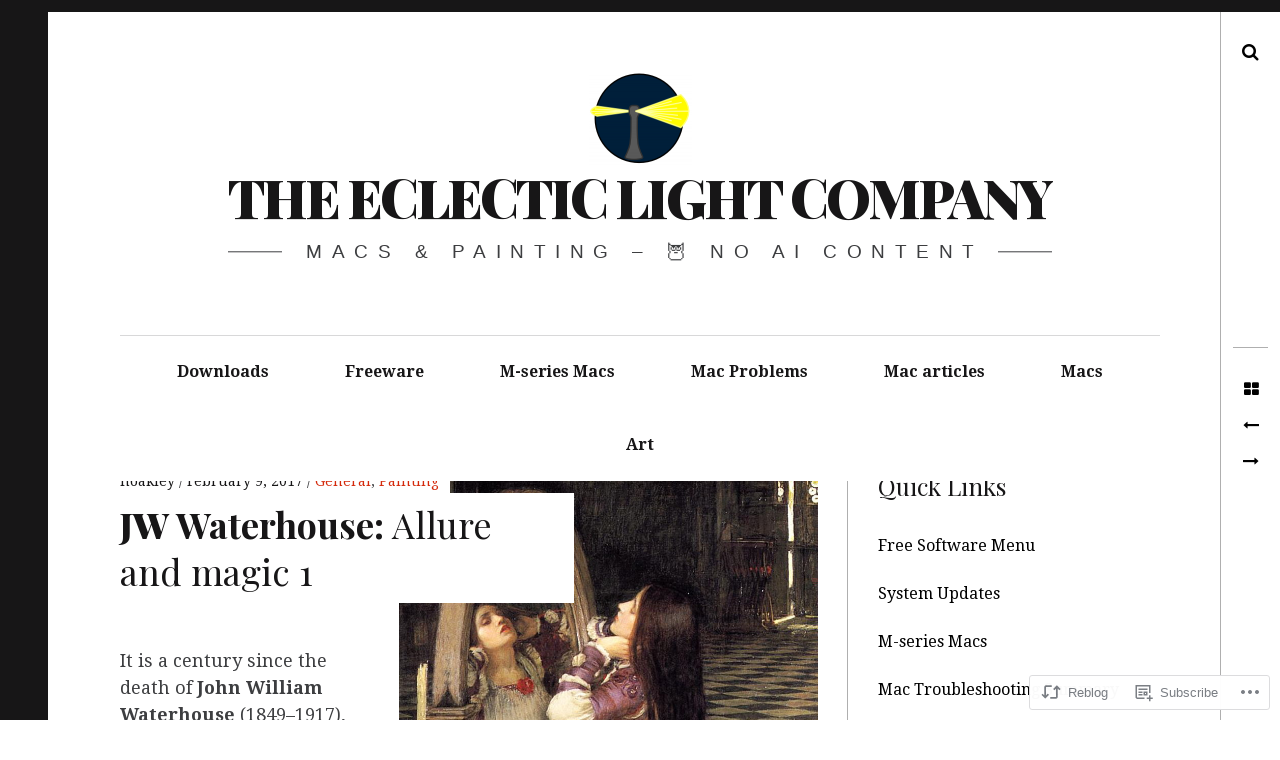

--- FILE ---
content_type: text/html; charset=UTF-8
request_url: https://eclecticlight.co/2017/02/09/jw-waterhouse-allure-and-magic-1/
body_size: 31742
content:
<!DOCTYPE html>
<!--[if IE 9]>
<html class="ie9 lt-ie10" lang="en"> <![endif]-->
<!--[if (gt IE 9)|!(IE)]><!-->
<html lang="en"> <!--<![endif]-->
<head>
	<meta charset="UTF-8">
	<meta name="viewport" content="width=device-width, height=device-height, initial-scale=1, user-scalable=no">
	<link rel="profile" href="http://gmpg.org/xfn/11">
	<link rel="pingback" href="https://eclecticlight.co/xmlrpc.php">

	<title>JW Waterhouse: Allure and magic 1 &#8211; The Eclectic Light Company</title>
<meta name='robots' content='max-image-preview:large' />

<!-- Async WordPress.com Remote Login -->
<script id="wpcom_remote_login_js">
var wpcom_remote_login_extra_auth = '';
function wpcom_remote_login_remove_dom_node_id( element_id ) {
	var dom_node = document.getElementById( element_id );
	if ( dom_node ) { dom_node.parentNode.removeChild( dom_node ); }
}
function wpcom_remote_login_remove_dom_node_classes( class_name ) {
	var dom_nodes = document.querySelectorAll( '.' + class_name );
	for ( var i = 0; i < dom_nodes.length; i++ ) {
		dom_nodes[ i ].parentNode.removeChild( dom_nodes[ i ] );
	}
}
function wpcom_remote_login_final_cleanup() {
	wpcom_remote_login_remove_dom_node_classes( "wpcom_remote_login_msg" );
	wpcom_remote_login_remove_dom_node_id( "wpcom_remote_login_key" );
	wpcom_remote_login_remove_dom_node_id( "wpcom_remote_login_validate" );
	wpcom_remote_login_remove_dom_node_id( "wpcom_remote_login_js" );
	wpcom_remote_login_remove_dom_node_id( "wpcom_request_access_iframe" );
	wpcom_remote_login_remove_dom_node_id( "wpcom_request_access_styles" );
}

// Watch for messages back from the remote login
window.addEventListener( "message", function( e ) {
	if ( e.origin === "https://r-login.wordpress.com" ) {
		var data = {};
		try {
			data = JSON.parse( e.data );
		} catch( e ) {
			wpcom_remote_login_final_cleanup();
			return;
		}

		if ( data.msg === 'LOGIN' ) {
			// Clean up the login check iframe
			wpcom_remote_login_remove_dom_node_id( "wpcom_remote_login_key" );

			var id_regex = new RegExp( /^[0-9]+$/ );
			var token_regex = new RegExp( /^.*|.*|.*$/ );
			if (
				token_regex.test( data.token )
				&& id_regex.test( data.wpcomid )
			) {
				// We have everything we need to ask for a login
				var script = document.createElement( "script" );
				script.setAttribute( "id", "wpcom_remote_login_validate" );
				script.src = '/remote-login.php?wpcom_remote_login=validate'
					+ '&wpcomid=' + data.wpcomid
					+ '&token=' + encodeURIComponent( data.token )
					+ '&host=' + window.location.protocol
					+ '//' + window.location.hostname
					+ '&postid=20058'
					+ '&is_singular=1';
				document.body.appendChild( script );
			}

			return;
		}

		// Safari ITP, not logged in, so redirect
		if ( data.msg === 'LOGIN-REDIRECT' ) {
			window.location = 'https://wordpress.com/log-in?redirect_to=' + window.location.href;
			return;
		}

		// Safari ITP, storage access failed, remove the request
		if ( data.msg === 'LOGIN-REMOVE' ) {
			var css_zap = 'html { -webkit-transition: margin-top 1s; transition: margin-top 1s; } /* 9001 */ html { margin-top: 0 !important; } * html body { margin-top: 0 !important; } @media screen and ( max-width: 782px ) { html { margin-top: 0 !important; } * html body { margin-top: 0 !important; } }';
			var style_zap = document.createElement( 'style' );
			style_zap.type = 'text/css';
			style_zap.appendChild( document.createTextNode( css_zap ) );
			document.body.appendChild( style_zap );

			var e = document.getElementById( 'wpcom_request_access_iframe' );
			e.parentNode.removeChild( e );

			document.cookie = 'wordpress_com_login_access=denied; path=/; max-age=31536000';

			return;
		}

		// Safari ITP
		if ( data.msg === 'REQUEST_ACCESS' ) {
			console.log( 'request access: safari' );

			// Check ITP iframe enable/disable knob
			if ( wpcom_remote_login_extra_auth !== 'safari_itp_iframe' ) {
				return;
			}

			// If we are in a "private window" there is no ITP.
			var private_window = false;
			try {
				var opendb = window.openDatabase( null, null, null, null );
			} catch( e ) {
				private_window = true;
			}

			if ( private_window ) {
				console.log( 'private window' );
				return;
			}

			var iframe = document.createElement( 'iframe' );
			iframe.id = 'wpcom_request_access_iframe';
			iframe.setAttribute( 'scrolling', 'no' );
			iframe.setAttribute( 'sandbox', 'allow-storage-access-by-user-activation allow-scripts allow-same-origin allow-top-navigation-by-user-activation' );
			iframe.src = 'https://r-login.wordpress.com/remote-login.php?wpcom_remote_login=request_access&origin=' + encodeURIComponent( data.origin ) + '&wpcomid=' + encodeURIComponent( data.wpcomid );

			var css = 'html { -webkit-transition: margin-top 1s; transition: margin-top 1s; } /* 9001 */ html { margin-top: 46px !important; } * html body { margin-top: 46px !important; } @media screen and ( max-width: 660px ) { html { margin-top: 71px !important; } * html body { margin-top: 71px !important; } #wpcom_request_access_iframe { display: block; height: 71px !important; } } #wpcom_request_access_iframe { border: 0px; height: 46px; position: fixed; top: 0; left: 0; width: 100%; min-width: 100%; z-index: 99999; background: #23282d; } ';

			var style = document.createElement( 'style' );
			style.type = 'text/css';
			style.id = 'wpcom_request_access_styles';
			style.appendChild( document.createTextNode( css ) );
			document.body.appendChild( style );

			document.body.appendChild( iframe );
		}

		if ( data.msg === 'DONE' ) {
			wpcom_remote_login_final_cleanup();
		}
	}
}, false );

// Inject the remote login iframe after the page has had a chance to load
// more critical resources
window.addEventListener( "DOMContentLoaded", function( e ) {
	var iframe = document.createElement( "iframe" );
	iframe.style.display = "none";
	iframe.setAttribute( "scrolling", "no" );
	iframe.setAttribute( "id", "wpcom_remote_login_key" );
	iframe.src = "https://r-login.wordpress.com/remote-login.php"
		+ "?wpcom_remote_login=key"
		+ "&origin=aHR0cHM6Ly9lY2xlY3RpY2xpZ2h0LmNv"
		+ "&wpcomid=83108039"
		+ "&time=" + Math.floor( Date.now() / 1000 );
	document.body.appendChild( iframe );
}, false );
</script>
<link rel='dns-prefetch' href='//s0.wp.com' />
<link rel='dns-prefetch' href='//wordpress.com' />
<link rel='dns-prefetch' href='//fonts-api.wp.com' />
<link rel="alternate" type="application/rss+xml" title="The Eclectic Light Company &raquo; Feed" href="https://eclecticlight.co/feed/" />
<link rel="alternate" type="application/rss+xml" title="The Eclectic Light Company &raquo; Comments Feed" href="https://eclecticlight.co/comments/feed/" />
	<script type="text/javascript">
		/* <![CDATA[ */
		function addLoadEvent(func) {
			var oldonload = window.onload;
			if (typeof window.onload != 'function') {
				window.onload = func;
			} else {
				window.onload = function () {
					oldonload();
					func();
				}
			}
		}
		/* ]]> */
	</script>
	<link crossorigin='anonymous' rel='stylesheet' id='all-css-0-1' href='/_static/??-eJxtzEkKgDAQRNELGZs4EDfiWUJsxMzYHby+RARB3BQ8KD6cWZgUGSNDKCL7su2RwCJnbdxjCCnVWYtHggO9ZlxFTsQftYaogf+k3x2+4Vv1voRZqrHvpkHJwV5glDTa&cssminify=yes' type='text/css' media='all' />
<style id='wp-emoji-styles-inline-css'>

	img.wp-smiley, img.emoji {
		display: inline !important;
		border: none !important;
		box-shadow: none !important;
		height: 1em !important;
		width: 1em !important;
		margin: 0 0.07em !important;
		vertical-align: -0.1em !important;
		background: none !important;
		padding: 0 !important;
	}
/*# sourceURL=wp-emoji-styles-inline-css */
</style>
<link crossorigin='anonymous' rel='stylesheet' id='all-css-2-1' href='/wp-content/plugins/gutenberg-core/v22.4.0/build/styles/block-library/style.min.css?m=1768935615i&cssminify=yes' type='text/css' media='all' />
<style id='wp-block-library-inline-css'>
.has-text-align-justify {
	text-align:justify;
}
.has-text-align-justify{text-align:justify;}

/*# sourceURL=wp-block-library-inline-css */
</style><style id='global-styles-inline-css'>
:root{--wp--preset--aspect-ratio--square: 1;--wp--preset--aspect-ratio--4-3: 4/3;--wp--preset--aspect-ratio--3-4: 3/4;--wp--preset--aspect-ratio--3-2: 3/2;--wp--preset--aspect-ratio--2-3: 2/3;--wp--preset--aspect-ratio--16-9: 16/9;--wp--preset--aspect-ratio--9-16: 9/16;--wp--preset--color--black: #000000;--wp--preset--color--cyan-bluish-gray: #abb8c3;--wp--preset--color--white: #ffffff;--wp--preset--color--pale-pink: #f78da7;--wp--preset--color--vivid-red: #cf2e2e;--wp--preset--color--luminous-vivid-orange: #ff6900;--wp--preset--color--luminous-vivid-amber: #fcb900;--wp--preset--color--light-green-cyan: #7bdcb5;--wp--preset--color--vivid-green-cyan: #00d084;--wp--preset--color--pale-cyan-blue: #8ed1fc;--wp--preset--color--vivid-cyan-blue: #0693e3;--wp--preset--color--vivid-purple: #9b51e0;--wp--preset--gradient--vivid-cyan-blue-to-vivid-purple: linear-gradient(135deg,rgb(6,147,227) 0%,rgb(155,81,224) 100%);--wp--preset--gradient--light-green-cyan-to-vivid-green-cyan: linear-gradient(135deg,rgb(122,220,180) 0%,rgb(0,208,130) 100%);--wp--preset--gradient--luminous-vivid-amber-to-luminous-vivid-orange: linear-gradient(135deg,rgb(252,185,0) 0%,rgb(255,105,0) 100%);--wp--preset--gradient--luminous-vivid-orange-to-vivid-red: linear-gradient(135deg,rgb(255,105,0) 0%,rgb(207,46,46) 100%);--wp--preset--gradient--very-light-gray-to-cyan-bluish-gray: linear-gradient(135deg,rgb(238,238,238) 0%,rgb(169,184,195) 100%);--wp--preset--gradient--cool-to-warm-spectrum: linear-gradient(135deg,rgb(74,234,220) 0%,rgb(151,120,209) 20%,rgb(207,42,186) 40%,rgb(238,44,130) 60%,rgb(251,105,98) 80%,rgb(254,248,76) 100%);--wp--preset--gradient--blush-light-purple: linear-gradient(135deg,rgb(255,206,236) 0%,rgb(152,150,240) 100%);--wp--preset--gradient--blush-bordeaux: linear-gradient(135deg,rgb(254,205,165) 0%,rgb(254,45,45) 50%,rgb(107,0,62) 100%);--wp--preset--gradient--luminous-dusk: linear-gradient(135deg,rgb(255,203,112) 0%,rgb(199,81,192) 50%,rgb(65,88,208) 100%);--wp--preset--gradient--pale-ocean: linear-gradient(135deg,rgb(255,245,203) 0%,rgb(182,227,212) 50%,rgb(51,167,181) 100%);--wp--preset--gradient--electric-grass: linear-gradient(135deg,rgb(202,248,128) 0%,rgb(113,206,126) 100%);--wp--preset--gradient--midnight: linear-gradient(135deg,rgb(2,3,129) 0%,rgb(40,116,252) 100%);--wp--preset--font-size--small: 13px;--wp--preset--font-size--medium: 20px;--wp--preset--font-size--large: 36px;--wp--preset--font-size--x-large: 42px;--wp--preset--font-family--albert-sans: 'Albert Sans', sans-serif;--wp--preset--font-family--alegreya: Alegreya, serif;--wp--preset--font-family--arvo: Arvo, serif;--wp--preset--font-family--bodoni-moda: 'Bodoni Moda', serif;--wp--preset--font-family--bricolage-grotesque: 'Bricolage Grotesque', sans-serif;--wp--preset--font-family--cabin: Cabin, sans-serif;--wp--preset--font-family--chivo: Chivo, sans-serif;--wp--preset--font-family--commissioner: Commissioner, sans-serif;--wp--preset--font-family--cormorant: Cormorant, serif;--wp--preset--font-family--courier-prime: 'Courier Prime', monospace;--wp--preset--font-family--crimson-pro: 'Crimson Pro', serif;--wp--preset--font-family--dm-mono: 'DM Mono', monospace;--wp--preset--font-family--dm-sans: 'DM Sans', sans-serif;--wp--preset--font-family--dm-serif-display: 'DM Serif Display', serif;--wp--preset--font-family--domine: Domine, serif;--wp--preset--font-family--eb-garamond: 'EB Garamond', serif;--wp--preset--font-family--epilogue: Epilogue, sans-serif;--wp--preset--font-family--fahkwang: Fahkwang, sans-serif;--wp--preset--font-family--figtree: Figtree, sans-serif;--wp--preset--font-family--fira-sans: 'Fira Sans', sans-serif;--wp--preset--font-family--fjalla-one: 'Fjalla One', sans-serif;--wp--preset--font-family--fraunces: Fraunces, serif;--wp--preset--font-family--gabarito: Gabarito, system-ui;--wp--preset--font-family--ibm-plex-mono: 'IBM Plex Mono', monospace;--wp--preset--font-family--ibm-plex-sans: 'IBM Plex Sans', sans-serif;--wp--preset--font-family--ibarra-real-nova: 'Ibarra Real Nova', serif;--wp--preset--font-family--instrument-serif: 'Instrument Serif', serif;--wp--preset--font-family--inter: Inter, sans-serif;--wp--preset--font-family--josefin-sans: 'Josefin Sans', sans-serif;--wp--preset--font-family--jost: Jost, sans-serif;--wp--preset--font-family--libre-baskerville: 'Libre Baskerville', serif;--wp--preset--font-family--libre-franklin: 'Libre Franklin', sans-serif;--wp--preset--font-family--literata: Literata, serif;--wp--preset--font-family--lora: Lora, serif;--wp--preset--font-family--merriweather: Merriweather, serif;--wp--preset--font-family--montserrat: Montserrat, sans-serif;--wp--preset--font-family--newsreader: Newsreader, serif;--wp--preset--font-family--noto-sans-mono: 'Noto Sans Mono', sans-serif;--wp--preset--font-family--nunito: Nunito, sans-serif;--wp--preset--font-family--open-sans: 'Open Sans', sans-serif;--wp--preset--font-family--overpass: Overpass, sans-serif;--wp--preset--font-family--pt-serif: 'PT Serif', serif;--wp--preset--font-family--petrona: Petrona, serif;--wp--preset--font-family--piazzolla: Piazzolla, serif;--wp--preset--font-family--playfair-display: 'Playfair Display', serif;--wp--preset--font-family--plus-jakarta-sans: 'Plus Jakarta Sans', sans-serif;--wp--preset--font-family--poppins: Poppins, sans-serif;--wp--preset--font-family--raleway: Raleway, sans-serif;--wp--preset--font-family--roboto: Roboto, sans-serif;--wp--preset--font-family--roboto-slab: 'Roboto Slab', serif;--wp--preset--font-family--rubik: Rubik, sans-serif;--wp--preset--font-family--rufina: Rufina, serif;--wp--preset--font-family--sora: Sora, sans-serif;--wp--preset--font-family--source-sans-3: 'Source Sans 3', sans-serif;--wp--preset--font-family--source-serif-4: 'Source Serif 4', serif;--wp--preset--font-family--space-mono: 'Space Mono', monospace;--wp--preset--font-family--syne: Syne, sans-serif;--wp--preset--font-family--texturina: Texturina, serif;--wp--preset--font-family--urbanist: Urbanist, sans-serif;--wp--preset--font-family--work-sans: 'Work Sans', sans-serif;--wp--preset--spacing--20: 0.44rem;--wp--preset--spacing--30: 0.67rem;--wp--preset--spacing--40: 1rem;--wp--preset--spacing--50: 1.5rem;--wp--preset--spacing--60: 2.25rem;--wp--preset--spacing--70: 3.38rem;--wp--preset--spacing--80: 5.06rem;--wp--preset--shadow--natural: 6px 6px 9px rgba(0, 0, 0, 0.2);--wp--preset--shadow--deep: 12px 12px 50px rgba(0, 0, 0, 0.4);--wp--preset--shadow--sharp: 6px 6px 0px rgba(0, 0, 0, 0.2);--wp--preset--shadow--outlined: 6px 6px 0px -3px rgb(255, 255, 255), 6px 6px rgb(0, 0, 0);--wp--preset--shadow--crisp: 6px 6px 0px rgb(0, 0, 0);}:where(body) { margin: 0; }:where(.is-layout-flex){gap: 0.5em;}:where(.is-layout-grid){gap: 0.5em;}body .is-layout-flex{display: flex;}.is-layout-flex{flex-wrap: wrap;align-items: center;}.is-layout-flex > :is(*, div){margin: 0;}body .is-layout-grid{display: grid;}.is-layout-grid > :is(*, div){margin: 0;}body{padding-top: 0px;padding-right: 0px;padding-bottom: 0px;padding-left: 0px;}:root :where(.wp-element-button, .wp-block-button__link){background-color: #32373c;border-width: 0;color: #fff;font-family: inherit;font-size: inherit;font-style: inherit;font-weight: inherit;letter-spacing: inherit;line-height: inherit;padding-top: calc(0.667em + 2px);padding-right: calc(1.333em + 2px);padding-bottom: calc(0.667em + 2px);padding-left: calc(1.333em + 2px);text-decoration: none;text-transform: inherit;}.has-black-color{color: var(--wp--preset--color--black) !important;}.has-cyan-bluish-gray-color{color: var(--wp--preset--color--cyan-bluish-gray) !important;}.has-white-color{color: var(--wp--preset--color--white) !important;}.has-pale-pink-color{color: var(--wp--preset--color--pale-pink) !important;}.has-vivid-red-color{color: var(--wp--preset--color--vivid-red) !important;}.has-luminous-vivid-orange-color{color: var(--wp--preset--color--luminous-vivid-orange) !important;}.has-luminous-vivid-amber-color{color: var(--wp--preset--color--luminous-vivid-amber) !important;}.has-light-green-cyan-color{color: var(--wp--preset--color--light-green-cyan) !important;}.has-vivid-green-cyan-color{color: var(--wp--preset--color--vivid-green-cyan) !important;}.has-pale-cyan-blue-color{color: var(--wp--preset--color--pale-cyan-blue) !important;}.has-vivid-cyan-blue-color{color: var(--wp--preset--color--vivid-cyan-blue) !important;}.has-vivid-purple-color{color: var(--wp--preset--color--vivid-purple) !important;}.has-black-background-color{background-color: var(--wp--preset--color--black) !important;}.has-cyan-bluish-gray-background-color{background-color: var(--wp--preset--color--cyan-bluish-gray) !important;}.has-white-background-color{background-color: var(--wp--preset--color--white) !important;}.has-pale-pink-background-color{background-color: var(--wp--preset--color--pale-pink) !important;}.has-vivid-red-background-color{background-color: var(--wp--preset--color--vivid-red) !important;}.has-luminous-vivid-orange-background-color{background-color: var(--wp--preset--color--luminous-vivid-orange) !important;}.has-luminous-vivid-amber-background-color{background-color: var(--wp--preset--color--luminous-vivid-amber) !important;}.has-light-green-cyan-background-color{background-color: var(--wp--preset--color--light-green-cyan) !important;}.has-vivid-green-cyan-background-color{background-color: var(--wp--preset--color--vivid-green-cyan) !important;}.has-pale-cyan-blue-background-color{background-color: var(--wp--preset--color--pale-cyan-blue) !important;}.has-vivid-cyan-blue-background-color{background-color: var(--wp--preset--color--vivid-cyan-blue) !important;}.has-vivid-purple-background-color{background-color: var(--wp--preset--color--vivid-purple) !important;}.has-black-border-color{border-color: var(--wp--preset--color--black) !important;}.has-cyan-bluish-gray-border-color{border-color: var(--wp--preset--color--cyan-bluish-gray) !important;}.has-white-border-color{border-color: var(--wp--preset--color--white) !important;}.has-pale-pink-border-color{border-color: var(--wp--preset--color--pale-pink) !important;}.has-vivid-red-border-color{border-color: var(--wp--preset--color--vivid-red) !important;}.has-luminous-vivid-orange-border-color{border-color: var(--wp--preset--color--luminous-vivid-orange) !important;}.has-luminous-vivid-amber-border-color{border-color: var(--wp--preset--color--luminous-vivid-amber) !important;}.has-light-green-cyan-border-color{border-color: var(--wp--preset--color--light-green-cyan) !important;}.has-vivid-green-cyan-border-color{border-color: var(--wp--preset--color--vivid-green-cyan) !important;}.has-pale-cyan-blue-border-color{border-color: var(--wp--preset--color--pale-cyan-blue) !important;}.has-vivid-cyan-blue-border-color{border-color: var(--wp--preset--color--vivid-cyan-blue) !important;}.has-vivid-purple-border-color{border-color: var(--wp--preset--color--vivid-purple) !important;}.has-vivid-cyan-blue-to-vivid-purple-gradient-background{background: var(--wp--preset--gradient--vivid-cyan-blue-to-vivid-purple) !important;}.has-light-green-cyan-to-vivid-green-cyan-gradient-background{background: var(--wp--preset--gradient--light-green-cyan-to-vivid-green-cyan) !important;}.has-luminous-vivid-amber-to-luminous-vivid-orange-gradient-background{background: var(--wp--preset--gradient--luminous-vivid-amber-to-luminous-vivid-orange) !important;}.has-luminous-vivid-orange-to-vivid-red-gradient-background{background: var(--wp--preset--gradient--luminous-vivid-orange-to-vivid-red) !important;}.has-very-light-gray-to-cyan-bluish-gray-gradient-background{background: var(--wp--preset--gradient--very-light-gray-to-cyan-bluish-gray) !important;}.has-cool-to-warm-spectrum-gradient-background{background: var(--wp--preset--gradient--cool-to-warm-spectrum) !important;}.has-blush-light-purple-gradient-background{background: var(--wp--preset--gradient--blush-light-purple) !important;}.has-blush-bordeaux-gradient-background{background: var(--wp--preset--gradient--blush-bordeaux) !important;}.has-luminous-dusk-gradient-background{background: var(--wp--preset--gradient--luminous-dusk) !important;}.has-pale-ocean-gradient-background{background: var(--wp--preset--gradient--pale-ocean) !important;}.has-electric-grass-gradient-background{background: var(--wp--preset--gradient--electric-grass) !important;}.has-midnight-gradient-background{background: var(--wp--preset--gradient--midnight) !important;}.has-small-font-size{font-size: var(--wp--preset--font-size--small) !important;}.has-medium-font-size{font-size: var(--wp--preset--font-size--medium) !important;}.has-large-font-size{font-size: var(--wp--preset--font-size--large) !important;}.has-x-large-font-size{font-size: var(--wp--preset--font-size--x-large) !important;}.has-albert-sans-font-family{font-family: var(--wp--preset--font-family--albert-sans) !important;}.has-alegreya-font-family{font-family: var(--wp--preset--font-family--alegreya) !important;}.has-arvo-font-family{font-family: var(--wp--preset--font-family--arvo) !important;}.has-bodoni-moda-font-family{font-family: var(--wp--preset--font-family--bodoni-moda) !important;}.has-bricolage-grotesque-font-family{font-family: var(--wp--preset--font-family--bricolage-grotesque) !important;}.has-cabin-font-family{font-family: var(--wp--preset--font-family--cabin) !important;}.has-chivo-font-family{font-family: var(--wp--preset--font-family--chivo) !important;}.has-commissioner-font-family{font-family: var(--wp--preset--font-family--commissioner) !important;}.has-cormorant-font-family{font-family: var(--wp--preset--font-family--cormorant) !important;}.has-courier-prime-font-family{font-family: var(--wp--preset--font-family--courier-prime) !important;}.has-crimson-pro-font-family{font-family: var(--wp--preset--font-family--crimson-pro) !important;}.has-dm-mono-font-family{font-family: var(--wp--preset--font-family--dm-mono) !important;}.has-dm-sans-font-family{font-family: var(--wp--preset--font-family--dm-sans) !important;}.has-dm-serif-display-font-family{font-family: var(--wp--preset--font-family--dm-serif-display) !important;}.has-domine-font-family{font-family: var(--wp--preset--font-family--domine) !important;}.has-eb-garamond-font-family{font-family: var(--wp--preset--font-family--eb-garamond) !important;}.has-epilogue-font-family{font-family: var(--wp--preset--font-family--epilogue) !important;}.has-fahkwang-font-family{font-family: var(--wp--preset--font-family--fahkwang) !important;}.has-figtree-font-family{font-family: var(--wp--preset--font-family--figtree) !important;}.has-fira-sans-font-family{font-family: var(--wp--preset--font-family--fira-sans) !important;}.has-fjalla-one-font-family{font-family: var(--wp--preset--font-family--fjalla-one) !important;}.has-fraunces-font-family{font-family: var(--wp--preset--font-family--fraunces) !important;}.has-gabarito-font-family{font-family: var(--wp--preset--font-family--gabarito) !important;}.has-ibm-plex-mono-font-family{font-family: var(--wp--preset--font-family--ibm-plex-mono) !important;}.has-ibm-plex-sans-font-family{font-family: var(--wp--preset--font-family--ibm-plex-sans) !important;}.has-ibarra-real-nova-font-family{font-family: var(--wp--preset--font-family--ibarra-real-nova) !important;}.has-instrument-serif-font-family{font-family: var(--wp--preset--font-family--instrument-serif) !important;}.has-inter-font-family{font-family: var(--wp--preset--font-family--inter) !important;}.has-josefin-sans-font-family{font-family: var(--wp--preset--font-family--josefin-sans) !important;}.has-jost-font-family{font-family: var(--wp--preset--font-family--jost) !important;}.has-libre-baskerville-font-family{font-family: var(--wp--preset--font-family--libre-baskerville) !important;}.has-libre-franklin-font-family{font-family: var(--wp--preset--font-family--libre-franklin) !important;}.has-literata-font-family{font-family: var(--wp--preset--font-family--literata) !important;}.has-lora-font-family{font-family: var(--wp--preset--font-family--lora) !important;}.has-merriweather-font-family{font-family: var(--wp--preset--font-family--merriweather) !important;}.has-montserrat-font-family{font-family: var(--wp--preset--font-family--montserrat) !important;}.has-newsreader-font-family{font-family: var(--wp--preset--font-family--newsreader) !important;}.has-noto-sans-mono-font-family{font-family: var(--wp--preset--font-family--noto-sans-mono) !important;}.has-nunito-font-family{font-family: var(--wp--preset--font-family--nunito) !important;}.has-open-sans-font-family{font-family: var(--wp--preset--font-family--open-sans) !important;}.has-overpass-font-family{font-family: var(--wp--preset--font-family--overpass) !important;}.has-pt-serif-font-family{font-family: var(--wp--preset--font-family--pt-serif) !important;}.has-petrona-font-family{font-family: var(--wp--preset--font-family--petrona) !important;}.has-piazzolla-font-family{font-family: var(--wp--preset--font-family--piazzolla) !important;}.has-playfair-display-font-family{font-family: var(--wp--preset--font-family--playfair-display) !important;}.has-plus-jakarta-sans-font-family{font-family: var(--wp--preset--font-family--plus-jakarta-sans) !important;}.has-poppins-font-family{font-family: var(--wp--preset--font-family--poppins) !important;}.has-raleway-font-family{font-family: var(--wp--preset--font-family--raleway) !important;}.has-roboto-font-family{font-family: var(--wp--preset--font-family--roboto) !important;}.has-roboto-slab-font-family{font-family: var(--wp--preset--font-family--roboto-slab) !important;}.has-rubik-font-family{font-family: var(--wp--preset--font-family--rubik) !important;}.has-rufina-font-family{font-family: var(--wp--preset--font-family--rufina) !important;}.has-sora-font-family{font-family: var(--wp--preset--font-family--sora) !important;}.has-source-sans-3-font-family{font-family: var(--wp--preset--font-family--source-sans-3) !important;}.has-source-serif-4-font-family{font-family: var(--wp--preset--font-family--source-serif-4) !important;}.has-space-mono-font-family{font-family: var(--wp--preset--font-family--space-mono) !important;}.has-syne-font-family{font-family: var(--wp--preset--font-family--syne) !important;}.has-texturina-font-family{font-family: var(--wp--preset--font-family--texturina) !important;}.has-urbanist-font-family{font-family: var(--wp--preset--font-family--urbanist) !important;}.has-work-sans-font-family{font-family: var(--wp--preset--font-family--work-sans) !important;}
/*# sourceURL=global-styles-inline-css */
</style>

<style id='classic-theme-styles-inline-css'>
.wp-block-button__link{background-color:#32373c;border-radius:9999px;box-shadow:none;color:#fff;font-size:1.125em;padding:calc(.667em + 2px) calc(1.333em + 2px);text-decoration:none}.wp-block-file__button{background:#32373c;color:#fff}.wp-block-accordion-heading{margin:0}.wp-block-accordion-heading__toggle{background-color:inherit!important;color:inherit!important}.wp-block-accordion-heading__toggle:not(:focus-visible){outline:none}.wp-block-accordion-heading__toggle:focus,.wp-block-accordion-heading__toggle:hover{background-color:inherit!important;border:none;box-shadow:none;color:inherit;padding:var(--wp--preset--spacing--20,1em) 0;text-decoration:none}.wp-block-accordion-heading__toggle:focus-visible{outline:auto;outline-offset:0}
/*# sourceURL=/wp-content/plugins/gutenberg-core/v22.4.0/build/styles/block-library/classic.min.css */
</style>
<link crossorigin='anonymous' rel='stylesheet' id='all-css-4-1' href='/_static/??-eJyNjUEOwkAIRS8k0sZUV8azTCtadJiZFGrj7UVrXKgxbgj8vPfBqUCXk1EylBFKHI+cFLs8kOdSgqETQnsOFEkcW3aqC/yuTcUdaNsykCr4FB4FrHdRf3lu3ash8pn80rdkVhlTNnZbX8tH5/wKn5+x5wthUCWbWw+OQZhIs9Bfrto1PsidbOv1qmqqTV03pxueHnQl&cssminify=yes' type='text/css' media='all' />
<link rel='stylesheet' id='hive-fonts-css' href='https://fonts-api.wp.com/css?family=Droid+Serif%3A400%2C700%2C400italic%7CPlayfair+Display%3A400%2C700%2C900%2C400italic%2C700italic%2C900italic&#038;subset=latin%2Clatin-ext' media='all' />
<link crossorigin='anonymous' rel='stylesheet' id='all-css-6-1' href='/_static/??-eJzTLy/QTc7PK0nNK9HPLdUtyClNz8wr1i9KTcrJTwcy0/WTi5G5ekCujj52Temp+bo5+cmJJZn5eSgc3bScxMwikFb7XFtDE1NLExMLc0OTLACohS2q&cssminify=yes' type='text/css' media='all' />
<style id='jetpack-global-styles-frontend-style-inline-css'>
:root { --font-headings: unset; --font-base: unset; --font-headings-default: -apple-system,BlinkMacSystemFont,"Segoe UI",Roboto,Oxygen-Sans,Ubuntu,Cantarell,"Helvetica Neue",sans-serif; --font-base-default: -apple-system,BlinkMacSystemFont,"Segoe UI",Roboto,Oxygen-Sans,Ubuntu,Cantarell,"Helvetica Neue",sans-serif;}
/*# sourceURL=jetpack-global-styles-frontend-style-inline-css */
</style>
<link crossorigin='anonymous' rel='stylesheet' id='all-css-8-1' href='/_static/??-eJyNjcEKwjAQRH/IuFRT6kX8FNkmS5K6yQY3Qfx7bfEiXrwM82B4A49qnJRGpUHupnIPqSgs1Cq624chi6zhO5OCRryTR++fW00l7J3qDv43XVNxoOISsmEJol/wY2uR8vs3WggsM/I6uOTzMI3Hw8lOg11eUT1JKA==&cssminify=yes' type='text/css' media='all' />
<script type="text/javascript" id="jetpack_related-posts-js-extra">
/* <![CDATA[ */
var related_posts_js_options = {"post_heading":"h4"};
//# sourceURL=jetpack_related-posts-js-extra
/* ]]> */
</script>
<script type="text/javascript" id="wpcom-actionbar-placeholder-js-extra">
/* <![CDATA[ */
var actionbardata = {"siteID":"83108039","postID":"20058","siteURL":"https://eclecticlight.co","xhrURL":"https://eclecticlight.co/wp-admin/admin-ajax.php","nonce":"da64b6e1d0","isLoggedIn":"","statusMessage":"","subsEmailDefault":"instantly","proxyScriptUrl":"https://s0.wp.com/wp-content/js/wpcom-proxy-request.js?m=1513050504i&amp;ver=20211021","shortlink":"https://wp.me/p5CIcf-5dw","i18n":{"followedText":"New posts from this site will now appear in your \u003Ca href=\"https://wordpress.com/reader\"\u003EReader\u003C/a\u003E","foldBar":"Collapse this bar","unfoldBar":"Expand this bar","shortLinkCopied":"Shortlink copied to clipboard."}};
//# sourceURL=wpcom-actionbar-placeholder-js-extra
/* ]]> */
</script>
<script type="text/javascript" id="jetpack-mu-wpcom-settings-js-before">
/* <![CDATA[ */
var JETPACK_MU_WPCOM_SETTINGS = {"assetsUrl":"https://s0.wp.com/wp-content/mu-plugins/jetpack-mu-wpcom-plugin/moon/jetpack_vendor/automattic/jetpack-mu-wpcom/src/build/"};
//# sourceURL=jetpack-mu-wpcom-settings-js-before
/* ]]> */
</script>
<script crossorigin='anonymous' type='text/javascript'  src='/_static/??-eJx1jcEOwiAQRH/I7dYm6Mn4KabCpgFhQVhS+/digkk9eJpM5uUNrgl0ZCEWDBWSr4vlgo4kzfrRO4YYGW+WNd6r9QYz+VnIQIpFym8bguXBlQPuxK4xXiDl+Nq+W5P5aqh8RveslLcee8FfCIJdcjvt8DVcjmelxvE0Tcq9AV2gTlk='></script>
<script type="text/javascript" id="rlt-proxy-js-after">
/* <![CDATA[ */
	rltInitialize( {"token":null,"iframeOrigins":["https:\/\/widgets.wp.com"]} );
//# sourceURL=rlt-proxy-js-after
/* ]]> */
</script>
<link rel="EditURI" type="application/rsd+xml" title="RSD" href="https://eclecticlightdotcom.wordpress.com/xmlrpc.php?rsd" />
<meta name="generator" content="WordPress.com" />
<link rel="canonical" href="https://eclecticlight.co/2017/02/09/jw-waterhouse-allure-and-magic-1/" />
<link rel='shortlink' href='https://wp.me/p5CIcf-5dw' />
<link rel="alternate" type="application/json+oembed" href="https://public-api.wordpress.com/oembed/?format=json&amp;url=https%3A%2F%2Feclecticlight.co%2F2017%2F02%2F09%2Fjw-waterhouse-allure-and-magic-1%2F&amp;for=wpcom-auto-discovery" /><link rel="alternate" type="application/xml+oembed" href="https://public-api.wordpress.com/oembed/?format=xml&amp;url=https%3A%2F%2Feclecticlight.co%2F2017%2F02%2F09%2Fjw-waterhouse-allure-and-magic-1%2F&amp;for=wpcom-auto-discovery" />
<!-- Jetpack Open Graph Tags -->
<meta property="og:type" content="article" />
<meta property="og:title" content="JW Waterhouse: Allure and magic 1" />
<meta property="og:url" content="https://eclecticlight.co/2017/02/09/jw-waterhouse-allure-and-magic-1/" />
<meta property="og:description" content="He died a century ago, a succession of brilliant and very successful paintings behind him. First of two parts in retrospect." />
<meta property="article:published_time" content="2017-02-09T12:30:09+00:00" />
<meta property="article:modified_time" content="2017-01-31T14:23:32+00:00" />
<meta property="og:site_name" content="The Eclectic Light Company" />
<meta property="og:image" content="https://i0.wp.com/eclecticlight.co/wp-content/uploads/2016/10/waterhousemarianasouth1897.jpg?fit=751%2C1200&#038;ssl=1" />
<meta property="og:image:width" content="751" />
<meta property="og:image:height" content="1200" />
<meta property="og:image:alt" content="" />
<meta property="og:locale" content="en_US" />
<meta property="article:publisher" content="https://www.facebook.com/WordPresscom" />
<meta name="twitter:creator" content="@howardnoakley" />
<meta name="twitter:site" content="@howardnoakley" />
<meta name="twitter:text:title" content="JW Waterhouse: Allure and magic&nbsp;1" />
<meta name="twitter:image" content="https://i0.wp.com/eclecticlight.co/wp-content/uploads/2016/10/waterhousemarianasouth1897.jpg?fit=751%2C1200&#038;ssl=1&#038;w=640" />
<meta name="twitter:card" content="summary_large_image" />

<!-- End Jetpack Open Graph Tags -->
<link rel='openid.server' href='https://eclecticlight.co/?openidserver=1' />
<link rel='openid.delegate' href='https://eclecticlight.co/' />
<link rel="search" type="application/opensearchdescription+xml" href="https://eclecticlight.co/osd.xml" title="The Eclectic Light Company" />
<link rel="search" type="application/opensearchdescription+xml" href="https://s1.wp.com/opensearch.xml" title="WordPress.com" />
		<style type="text/css">
			.recentcomments a {
				display: inline !important;
				padding: 0 !important;
				margin: 0 !important;
			}

			table.recentcommentsavatartop img.avatar, table.recentcommentsavatarend img.avatar {
				border: 0px;
				margin: 0;
			}

			table.recentcommentsavatartop a, table.recentcommentsavatarend a {
				border: 0px !important;
				background-color: transparent !important;
			}

			td.recentcommentsavatarend, td.recentcommentsavatartop {
				padding: 0px 0px 1px 0px;
				margin: 0px;
			}

			td.recentcommentstextend {
				border: none !important;
				padding: 0px 0px 2px 10px;
			}

			.rtl td.recentcommentstextend {
				padding: 0px 10px 2px 0px;
			}

			td.recentcommentstexttop {
				border: none;
				padding: 0px 0px 0px 10px;
			}

			.rtl td.recentcommentstexttop {
				padding: 0px 10px 0px 0px;
			}
		</style>
		<meta name="description" content="He died a century ago, a succession of brilliant and very successful paintings behind him. First of two parts in retrospect." />
<style type="text/css" id="custom-colors-css">	.content-quote blockquote:after {
		-webkit-border-image: none;
		-webkit-border-image: none;
				border-image: none;
				border-image: none;
	}
.sticky:not(.format-quote) { color: #020202;}
.sticky:not(.format-quote) a { color: #020202;}
.widget_blog_subscription input[type="submit"] { color: #020202;}
.sticky:not(.format-quote) h1, .sticky:not(.format-quote) h2, .sticky:not(.format-quote) h3, .sticky:not(.format-quote) blockquote, .sticky:not(.format-quote) .dropcap { color: #020202;}
a, .comment-reply-link { color: #D42A0C;}
.sticky a { color: #0A0000;}
.highlight:before, .archive__grid .accent-box, .sticky:not(.format-quote):after, .widget_blog_subscription input[type="submit"] { background-color: #ED303C;}
.widget_blog_subscription input[type="submit"] { border-color: #ED303C;}
.content-quote blockquote:before, .content-quote blockquote:before, .widget a:hover, .content-quote blockquote:after { color: #DC1320;}
</style>
<link rel="icon" href="https://eclecticlight.co/wp-content/uploads/2015/01/cropped-eclecticlightlogo-e1421784280911.png?w=32" sizes="32x32" />
<link rel="icon" href="https://eclecticlight.co/wp-content/uploads/2015/01/cropped-eclecticlightlogo-e1421784280911.png?w=192" sizes="192x192" />
<link rel="apple-touch-icon" href="https://eclecticlight.co/wp-content/uploads/2015/01/cropped-eclecticlightlogo-e1421784280911.png?w=180" />
<meta name="msapplication-TileImage" content="https://eclecticlight.co/wp-content/uploads/2015/01/cropped-eclecticlightlogo-e1421784280911.png?w=270" />
			<link rel="stylesheet" id="custom-css-css" type="text/css" href="https://s0.wp.com/?custom-css=1&#038;csblog=5CIcf&#038;cscache=6&#038;csrev=8" />
			
	<!--[if !IE]><!-->
	<script>
		if (/*@cc_on!@*/false) {
			document.documentElement.className += ' ie10';
		}
	</script>
	<!--<![endif]-->
<link crossorigin='anonymous' rel='stylesheet' id='all-css-0-3' href='/_static/??-eJyNjMEKgzAQBX9Ifdha9CJ+StF1KdFkN7gJ+X0RbM89zjAMSqxJJbEkhFxHnz9ODBunONN+M4Kq4O2EsHil3WDFRT4aMqvw/yHomj0baD40G/tf9BXXcApj27+ej6Hr2247ASkBO20=&cssminify=yes' type='text/css' media='all' />
</head>

<body class="wp-singular post-template-default single single-post postid-20058 single-format-standard wp-custom-logo wp-embed-responsive wp-theme-premiumhive customizer-styles-applied has_sidebar jetpack-reblog-enabled has-site-logo custom-colors">


<div id="page" class="hfeed site">

	<a class="skip-link screen-reader-text" href="#content">Skip to content</a>

	<header id="masthead" class="site-header" role="banner">

		<div class="container">
			<div class="site-branding">
				<a href="https://eclecticlight.co/" class="site-logo-link" rel="home" itemprop="url"><img width="103" height="93" src="https://eclecticlight.co/wp-content/uploads/2015/01/eclecticlightlogo-e1421784280911.png?w=103" class="site-logo attachment-hive-site-logo" alt="" data-size="hive-site-logo" itemprop="logo" decoding="async" data-attachment-id="79" data-permalink="https://eclecticlight.co/eclecticlightlogo/" data-orig-file="https://eclecticlight.co/wp-content/uploads/2015/01/eclecticlightlogo-e1421784280911.png" data-orig-size="103,93" data-comments-opened="1" data-image-meta="{&quot;aperture&quot;:&quot;0&quot;,&quot;credit&quot;:&quot;&quot;,&quot;camera&quot;:&quot;&quot;,&quot;caption&quot;:&quot;&quot;,&quot;created_timestamp&quot;:&quot;0&quot;,&quot;copyright&quot;:&quot;&quot;,&quot;focal_length&quot;:&quot;0&quot;,&quot;iso&quot;:&quot;0&quot;,&quot;shutter_speed&quot;:&quot;0&quot;,&quot;title&quot;:&quot;&quot;,&quot;orientation&quot;:&quot;0&quot;}" data-image-title="EclecticLightLogo" data-image-description="" data-image-caption="" data-medium-file="https://eclecticlight.co/wp-content/uploads/2015/01/eclecticlightlogo-e1421784280911.png?w=103" data-large-file="https://eclecticlight.co/wp-content/uploads/2015/01/eclecticlightlogo-e1421784280911.png?w=103" /></a>
				<h1 class="site-title site-title--small">
					<a href="https://eclecticlight.co/" rel="home">
						The Eclectic Light Company					</a>
				</h1>

				<div class="site-description">
					<span class="site-description-text">Macs &amp; painting – 🦉 No AI content</span>
				</div>
			</div>

			<nav id="site-navigation" class="main-navigation" role="navigation">
				<h5 class="screen-reader-text">Main navigation</h5>
									<button class="navigation__trigger">
						<i class="fa fa-bars"></i><span class="screen-reader-text">Menu</span>
					</button>
				<ul id="menu-short" class="nav  nav--main"><li id="menu-item-26484" class="menu-item menu-item-type-post_type menu-item-object-page menu-item-26484"><a href="https://eclecticlight.co/downloads/">Downloads</a></li>
<li id="menu-item-77749" class="menu-item menu-item-type-post_type menu-item-object-page menu-item-77749"><a href="https://eclecticlight.co/free-software-menu/">Freeware</a></li>
<li id="menu-item-56589" class="menu-item menu-item-type-post_type menu-item-object-page menu-item-56589"><a href="https://eclecticlight.co/m1-macs/">M-series Macs</a></li>
<li id="menu-item-56590" class="menu-item menu-item-type-post_type menu-item-object-page menu-item-56590"><a href="https://eclecticlight.co/mac-troubleshooting-summary/">Mac Problems</a></li>
<li id="menu-item-26486" class="menu-item menu-item-type-post_type menu-item-object-page menu-item-26486"><a href="https://eclecticlight.co/mac-problem-solving/">Mac articles</a></li>
<li id="menu-item-26489" class="menu-item menu-item-type-taxonomy menu-item-object-category menu-item-26489"><a href="https://eclecticlight.co/category/macs/">Macs</a></li>
<li id="menu-item-26485" class="menu-item menu-item-type-post_type menu-item-object-page menu-item-26485"><a href="https://eclecticlight.co/painting-topics/">Art</a></li>
</ul>			</nav><!-- #site-navigation -->
		</div>

	</header><!-- #masthead -->

	<div id="content" class="site-content">

		<div class="container">

	<div id="primary" class="content-area">
		<main id="main" class="site-main" role="main">

			
<article id="post-20058" class="post-20058 post type-post status-publish format-standard has-post-thumbnail hentry category-general category-painting tag-aestheticism tag-alma-tadema tag-bastien-lepage tag-myth tag-narrative tag-painting-2 tag-pre-raphaelite tag-waterhouse featured-portrait">
	
	<header class="entry-header">

		<div class="entry-meta">
			<span class="posted-by"> <span class="author vcard">
					<a class="url fn n" href="https://eclecticlight.co/author/hoakley/">hoakley
					</a>
				</span></span>
<span class="posted-on"><a href="https://eclecticlight.co/2017/02/09/jw-waterhouse-allure-and-magic-1/" rel="bookmark"><time class="entry-date published" datetime="2017-02-09T12:30:09+00:00">February 9, 2017</time></a></span>				<span class="cat-links">
					<a href="https://eclecticlight.co/category/general/" rel="category tag">General</a>, <a href="https://eclecticlight.co/category/painting/" rel="category tag">Painting</a>				</span>
					</div>
		<h1 class="entry-title"><strong><strong>JW</strong> Waterhouse:</strong> Allure and magic&nbsp;1
</h1>
	</header><!-- .entry-header -->

			<div class="entry-featured  entry-thumbnail">
			<img width="823" height="1315" src="https://eclecticlight.co/wp-content/uploads/2016/10/waterhousemarianasouth1897.jpg?w=823" class="attachment-hive-single-image size-hive-single-image wp-post-image" alt="" decoding="async" srcset="https://eclecticlight.co/wp-content/uploads/2016/10/waterhousemarianasouth1897.jpg 823w, https://eclecticlight.co/wp-content/uploads/2016/10/waterhousemarianasouth1897.jpg?w=94 94w, https://eclecticlight.co/wp-content/uploads/2016/10/waterhousemarianasouth1897.jpg?w=188 188w, https://eclecticlight.co/wp-content/uploads/2016/10/waterhousemarianasouth1897.jpg?w=768 768w" sizes="(max-width: 823px) 100vw, 823px" data-attachment-id="16208" data-permalink="https://eclecticlight.co/waterhousemarianasouth1897/" data-orig-file="https://eclecticlight.co/wp-content/uploads/2016/10/waterhousemarianasouth1897.jpg" data-orig-size="823,1315" data-comments-opened="1" data-image-meta="{&quot;aperture&quot;:&quot;0&quot;,&quot;credit&quot;:&quot;&quot;,&quot;camera&quot;:&quot;&quot;,&quot;caption&quot;:&quot;&quot;,&quot;created_timestamp&quot;:&quot;0&quot;,&quot;copyright&quot;:&quot;&quot;,&quot;focal_length&quot;:&quot;0&quot;,&quot;iso&quot;:&quot;0&quot;,&quot;shutter_speed&quot;:&quot;0&quot;,&quot;title&quot;:&quot;&quot;,&quot;orientation&quot;:&quot;0&quot;}" data-image-title="waterhousemarianasouth1897" data-image-description="" data-image-caption="&lt;p&gt;John William Waterhouse (1849–1917), Mariana in the South (c 1897), oil on canvas, 114 × 74 cm, Private collection. Wikimedia Commons.&lt;/p&gt;
" data-medium-file="https://eclecticlight.co/wp-content/uploads/2016/10/waterhousemarianasouth1897.jpg?w=188" data-large-file="https://eclecticlight.co/wp-content/uploads/2016/10/waterhousemarianasouth1897.jpg?w=641" />			<span class="entry-featured__caption">John William Waterhouse (1849–1917), Mariana in the South (c 1897), oil on canvas, 114 × 74 cm, Private collection. Wikimedia Commons.</span>		</div>
	
		<div class="entry-content" data-first_letter="I">
		<p>It is a century since the death of <strong>John William Waterhouse</strong> (1849–1917), one of the last major artists to paint mainly in Pre-Raphaelite style. In this and the next article, I consider his career and a selection of his paintings.</p>
<p>Waterhouse &#8211; who, like Turner, is known by the initials of his first names &#8211; was born to an artistic family then living in Rome, just at the dawn of the Pre-Raphaelite Brotherhood. He was quickly nicknamed Nino, an abbreviation for Giovannino or &#8216;little John&#8217;, which he used for the rest of his life; strangely he is not known by this now.</p>
<p>Soon after his baptism in April 1849, the family fled from the French siege of Rome, and lived in the Alban Hills, near Frascati. When he was five years old, the family returned to live in Kensington, London, but within two years his mother died of tuberculosis. In the late 1860s, he started drawing in the British Museum, and progressed quickly to watercolour and oil painting.</p>
<p>Waterhouse was accepted as a student in sculpture at the Royal Academy Schools in January 1871, at the age of twenty-two, although he seems to have attended little instruction there, and gradually drifted into painting. He first exhibited in 1872, when three of his paintings were accepted by the Society of British Artists, and he continued to exhibit with them until 1875. In 1873, he started exhibiting at the Dudley Gallery, which was popular with those associated with the Pre-Raphaelite movement.</p>
<figure data-shortcode="caption" id="attachment_20057" aria-describedby="caption-attachment-20057" style="width: 1215px" class="wp-caption alignnone"><a href="https://eclecticlight.co/wp-content/uploads/2017/01/waterhousesleepanddeath.jpg"><img data-attachment-id="20057" data-permalink="https://eclecticlight.co/waterhousesleepanddeath/" data-orig-file="https://eclecticlight.co/wp-content/uploads/2017/01/waterhousesleepanddeath.jpg" data-orig-size="1215,960" data-comments-opened="1" data-image-meta="{&quot;aperture&quot;:&quot;0&quot;,&quot;credit&quot;:&quot;&quot;,&quot;camera&quot;:&quot;&quot;,&quot;caption&quot;:&quot;&quot;,&quot;created_timestamp&quot;:&quot;0&quot;,&quot;copyright&quot;:&quot;&quot;,&quot;focal_length&quot;:&quot;0&quot;,&quot;iso&quot;:&quot;0&quot;,&quot;shutter_speed&quot;:&quot;0&quot;,&quot;title&quot;:&quot;&quot;,&quot;orientation&quot;:&quot;0&quot;}" data-image-title="waterhousesleepanddeath" data-image-description="" data-image-caption="&lt;p&gt;John William Waterhouse (1849–1917), Sleep and His Half Brother Death (1874), oil on canvas, 69.9 × 90.8 cm, Private collection. Wikimedia Commons.&lt;/p&gt;
" data-medium-file="https://eclecticlight.co/wp-content/uploads/2017/01/waterhousesleepanddeath.jpg?w=300" data-large-file="https://eclecticlight.co/wp-content/uploads/2017/01/waterhousesleepanddeath.jpg?w=940" class="size-full wp-image-20057" src="https://eclecticlight.co/wp-content/uploads/2017/01/waterhousesleepanddeath.jpg?w=940" alt="waterhousesleepanddeath"   srcset="https://eclecticlight.co/wp-content/uploads/2017/01/waterhousesleepanddeath.jpg 1215w, https://eclecticlight.co/wp-content/uploads/2017/01/waterhousesleepanddeath.jpg?w=150&amp;h=119 150w, https://eclecticlight.co/wp-content/uploads/2017/01/waterhousesleepanddeath.jpg?w=300&amp;h=237 300w, https://eclecticlight.co/wp-content/uploads/2017/01/waterhousesleepanddeath.jpg?w=768&amp;h=607 768w, https://eclecticlight.co/wp-content/uploads/2017/01/waterhousesleepanddeath.jpg?w=1024&amp;h=809 1024w" sizes="(max-width: 1215px) 100vw, 1215px" /></a><figcaption id="caption-attachment-20057" class="wp-caption-text">John William Waterhouse (1849–1917), Sleep and His Half Brother Death (1874), oil on canvas, 69.9 × 90.8 cm, Private collection. Wikimedia Commons.</figcaption></figure>
<p>His first success at the Royal Academy was <em>Sleep and His Half Brother Death,</em> which was exhibited in 1874, and received favourable reviews. This shows the Greek personification of sleep, Hypnos, and Thanatos, the personification of death. Although a painting with a mythical theme, it appears to have been influenced by the Aesthetic Movement, which was becoming popular with the decline of Pre-Raphaelite principles.</p>
<p>Waterhouse then became visibly influenced by the classical subjects of Alma-Tadema, and in 1877 returned to Rome for a period probably lasting a few months. The following year he was earning enough to buy the leasehold of a studio at Primrose Hill in London, where he worked until 1900.</p>
<figure data-shortcode="caption" id="attachment_17114" aria-describedby="caption-attachment-17114" style="width: 870px" class="wp-caption alignnone"><a href="https://eclecticlight.co/wp-content/uploads/2016/11/waterhousedolcefarniente1879.jpg"><img data-attachment-id="17114" data-permalink="https://eclecticlight.co/waterhousedolcefarniente1879/" data-orig-file="https://eclecticlight.co/wp-content/uploads/2016/11/waterhousedolcefarniente1879.jpg" data-orig-size="870,1217" data-comments-opened="1" data-image-meta="{&quot;aperture&quot;:&quot;0&quot;,&quot;credit&quot;:&quot;&quot;,&quot;camera&quot;:&quot;&quot;,&quot;caption&quot;:&quot;&quot;,&quot;created_timestamp&quot;:&quot;0&quot;,&quot;copyright&quot;:&quot;&quot;,&quot;focal_length&quot;:&quot;0&quot;,&quot;iso&quot;:&quot;0&quot;,&quot;shutter_speed&quot;:&quot;0&quot;,&quot;title&quot;:&quot;&quot;,&quot;orientation&quot;:&quot;0&quot;}" data-image-title="waterhousedolcefarniente1879" data-image-description="" data-image-caption="&lt;p&gt;John William Waterhouse (1849–1917), Dolce Far Niente (The White Feather Fan) (1879), oil on canvas, 49.6 x 36.2 cm, Private collection. Wikimedia Commons.&lt;/p&gt;
" data-medium-file="https://eclecticlight.co/wp-content/uploads/2016/11/waterhousedolcefarniente1879.jpg?w=214" data-large-file="https://eclecticlight.co/wp-content/uploads/2016/11/waterhousedolcefarniente1879.jpg?w=732" class="size-full wp-image-17114" src="https://eclecticlight.co/wp-content/uploads/2016/11/waterhousedolcefarniente1879.jpg?w=940" alt="waterhousedolcefarniente1879"   srcset="https://eclecticlight.co/wp-content/uploads/2016/11/waterhousedolcefarniente1879.jpg 870w, https://eclecticlight.co/wp-content/uploads/2016/11/waterhousedolcefarniente1879.jpg?w=107&amp;h=150 107w, https://eclecticlight.co/wp-content/uploads/2016/11/waterhousedolcefarniente1879.jpg?w=214&amp;h=300 214w, https://eclecticlight.co/wp-content/uploads/2016/11/waterhousedolcefarniente1879.jpg?w=768&amp;h=1074 768w" sizes="(max-width: 870px) 100vw, 870px" /></a><figcaption id="caption-attachment-17114" class="wp-caption-text">John William Waterhouse (1849–1917), Dolce Far Niente (The White Feather Fan) (1879), oil on canvas, 49.6 x 36.2 cm, Private collection. Wikimedia Commons.</figcaption></figure>
<p>His aesthetic tendencies are shown well in two paintings titled <em>Dolce Far Niente,</em> or &#8216;doing sweet nothing&#8217;, which he made in consecutive years. However, he continued to paint more classical themes over this period too.</p>
<figure data-shortcode="caption" id="attachment_17115" aria-describedby="caption-attachment-17115" style="width: 1200px" class="wp-caption alignnone"><a href="https://eclecticlight.co/wp-content/uploads/2016/11/waterhousedolcefarniente1880.jpg"><img data-attachment-id="17115" data-permalink="https://eclecticlight.co/waterhouse-john-william-1849-1917-dolce-far-niente/" data-orig-file="https://eclecticlight.co/wp-content/uploads/2016/11/waterhousedolcefarniente1880.jpg" data-orig-size="1200,603" data-comments-opened="1" data-image-meta="{&quot;aperture&quot;:&quot;0&quot;,&quot;credit&quot;:&quot;Photo Credit: Fife Council&quot;,&quot;camera&quot;:&quot;&quot;,&quot;caption&quot;:&quot;Waterhouse, John William; Dolce far niente; Fife Council; http://www.artuk.org/artworks/dolce-far-niente-125053&quot;,&quot;created_timestamp&quot;:&quot;0&quot;,&quot;copyright&quot;:&quot;Copyright information and licence terms for this image can be found on the Art UK website at http://www.artuk.org/artworks/12505&quot;,&quot;focal_length&quot;:&quot;0&quot;,&quot;iso&quot;:&quot;0&quot;,&quot;shutter_speed&quot;:&quot;0&quot;,&quot;title&quot;:&quot;Waterhouse, John William, 1849-1917; Dolce far niente&quot;,&quot;orientation&quot;:&quot;0&quot;}" data-image-title="Waterhouse, John William, 1849-1917; Dolce far niente" data-image-description="" data-image-caption="&lt;p&gt;John William Waterhouse (1849–1917), Dolce Far Niente (1880), oil on canvas, 97 × 50 cm, Kirkcaldy Museum and Art Gallery, Kirkcaldy, Fife, Scotland. The Athenaeum.&lt;/p&gt;
" data-medium-file="https://eclecticlight.co/wp-content/uploads/2016/11/waterhousedolcefarniente1880.jpg?w=300" data-large-file="https://eclecticlight.co/wp-content/uploads/2016/11/waterhousedolcefarniente1880.jpg?w=940" loading="lazy" class="size-full wp-image-17115" src="https://eclecticlight.co/wp-content/uploads/2016/11/waterhousedolcefarniente1880.jpg?w=940" alt="Waterhouse, John William, 1849-1917; Dolce far niente"   srcset="https://eclecticlight.co/wp-content/uploads/2016/11/waterhousedolcefarniente1880.jpg 1200w, https://eclecticlight.co/wp-content/uploads/2016/11/waterhousedolcefarniente1880.jpg?w=150&amp;h=75 150w, https://eclecticlight.co/wp-content/uploads/2016/11/waterhousedolcefarniente1880.jpg?w=300&amp;h=151 300w, https://eclecticlight.co/wp-content/uploads/2016/11/waterhousedolcefarniente1880.jpg?w=768&amp;h=386 768w, https://eclecticlight.co/wp-content/uploads/2016/11/waterhousedolcefarniente1880.jpg?w=1024&amp;h=515 1024w" sizes="(max-width: 1200px) 100vw, 1200px" /></a><figcaption id="caption-attachment-17115" class="wp-caption-text">John William Waterhouse (1849–1917), Dolce Far Niente (1880), oil on canvas, 97 × 50 cm, Kirkcaldy Museum and Art Gallery, Kirkcaldy, Fife, Scotland. The Athenaeum.</figcaption></figure>
<figure data-shortcode="caption" id="attachment_20055" aria-describedby="caption-attachment-20055" style="width: 1536px" class="wp-caption alignnone"><a href="https://eclecticlight.co/wp-content/uploads/2017/01/waterhouseconsultingoracle.jpg"><img data-attachment-id="20055" data-permalink="https://eclecticlight.co/consulting-the-oracle-1884-by-john-william-waterhouse-1849-1917/" data-orig-file="https://eclecticlight.co/wp-content/uploads/2017/01/waterhouseconsultingoracle.jpg" data-orig-size="1536,941" data-comments-opened="1" data-image-meta="{&quot;aperture&quot;:&quot;0&quot;,&quot;credit&quot;:&quot;&quot;,&quot;camera&quot;:&quot;&quot;,&quot;caption&quot;:&quot;Consulting the Oracle 1884 John William Waterhouse 1849-1917 Presented by Sir Henry Tate 1894 http://www.tate.org.uk/art/work/N01541&quot;,&quot;created_timestamp&quot;:&quot;0&quot;,&quot;copyright&quot;:&quot;Photo (c) Tate, Creative Commons CC-BY-NC-ND (3.0 Unported)&quot;,&quot;focal_length&quot;:&quot;0&quot;,&quot;iso&quot;:&quot;0&quot;,&quot;shutter_speed&quot;:&quot;0&quot;,&quot;title&quot;:&quot;Consulting the Oracle 1884 by John William Waterhouse 1849-1917&quot;,&quot;orientation&quot;:&quot;0&quot;}" data-image-title="Consulting the Oracle 1884 by John William Waterhouse 1849-1917" data-image-description="" data-image-caption="&lt;p&gt;John William Waterhouse (1849–1917), Consulting the Oracle (1884), oil on canvas, 119.4 x 198.1 cm, The Tate Gallery (Presented by Sir Henry Tate 1894), London. © The Tate Gallery and Photographic Rights © Tate (2016), CC-BY-NC-ND 3.0 (Unported), http://www.tate.org.uk/art/artworks/waterhouse-consulting-the-oracle-n01541&lt;/p&gt;
" data-medium-file="https://eclecticlight.co/wp-content/uploads/2017/01/waterhouseconsultingoracle.jpg?w=300" data-large-file="https://eclecticlight.co/wp-content/uploads/2017/01/waterhouseconsultingoracle.jpg?w=940" loading="lazy" class="size-full wp-image-20055" src="https://eclecticlight.co/wp-content/uploads/2017/01/waterhouseconsultingoracle.jpg?w=940" alt="Consulting the Oracle 1884 by John William Waterhouse 1849-1917"   srcset="https://eclecticlight.co/wp-content/uploads/2017/01/waterhouseconsultingoracle.jpg 1536w, https://eclecticlight.co/wp-content/uploads/2017/01/waterhouseconsultingoracle.jpg?w=150&amp;h=92 150w, https://eclecticlight.co/wp-content/uploads/2017/01/waterhouseconsultingoracle.jpg?w=300&amp;h=184 300w, https://eclecticlight.co/wp-content/uploads/2017/01/waterhouseconsultingoracle.jpg?w=768&amp;h=471 768w, https://eclecticlight.co/wp-content/uploads/2017/01/waterhouseconsultingoracle.jpg?w=1024&amp;h=627 1024w, https://eclecticlight.co/wp-content/uploads/2017/01/waterhouseconsultingoracle.jpg?w=1440&amp;h=882 1440w" sizes="(max-width: 1536px) 100vw, 1536px" /></a><figcaption id="caption-attachment-20055" class="wp-caption-text">John William Waterhouse (1849–1917), Consulting the Oracle (1884), oil on canvas, 119.4 x 198.1 cm, The Tate Gallery (Presented by Sir Henry Tate 1894), London. © The Tate Gallery and Photographic Rights © Tate (2016), CC-BY-NC-ND 3.0 (Unported), <a href="http://www.tate.org.uk/art/artworks/waterhouse-consulting-the-oracle-n01541" rel="nofollow">http://www.tate.org.uk/art/artworks/waterhouse-consulting-the-oracle-n01541</a></figcaption></figure>
<p><em>Consulting the Oracle</em> (1884) shows seven girls, sitting in a semi-circle around a priestess at her shrine, awaiting her pronouncement with rising emotion. She puts her ear to the embalmed head which is the oracle itself, so that she can hear its words and interpret them to the girls.</p>
<p>This painting was exhibited at the Royal Academy, where it was sold to Sir Henry Tate, who presented it in his bequest which founded the Tate Gallery. It was also pictured in the <em>Illustrated London News</em> at the time.</p>
<p>From 1882, Waterhouse is believed to have visited Venice on several occasions, where he painted watercolour scenes which are little-known today, and the following year he married Esther Kenworthy, who had modest success in her floral painting.</p>
<p>In the mid 1880s, Waterhouse started to experiment with looser handling, inspired by the work of Jules Bastien-Lepage. This first became evident in <em>The Magic Circle</em> (1886), and became progressively more frequent and more noticeable in later work.</p>
<figure data-shortcode="caption" id="attachment_8017" aria-describedby="caption-attachment-8017" style="width: 1440px" class="wp-caption alignnone"><a href="https://eclecticlight.co/wp-content/uploads/2016/02/waterhouseladyshalott.jpg"><img data-attachment-id="8017" data-permalink="https://eclecticlight.co/waterhouseladyshalott/" data-orig-file="https://eclecticlight.co/wp-content/uploads/2016/02/waterhouseladyshalott.jpg" data-orig-size="1440,1105" data-comments-opened="1" data-image-meta="{&quot;aperture&quot;:&quot;0&quot;,&quot;credit&quot;:&quot;&quot;,&quot;camera&quot;:&quot;&quot;,&quot;caption&quot;:&quot;&quot;,&quot;created_timestamp&quot;:&quot;&quot;,&quot;copyright&quot;:&quot;&quot;,&quot;focal_length&quot;:&quot;0&quot;,&quot;iso&quot;:&quot;0&quot;,&quot;shutter_speed&quot;:&quot;0&quot;,&quot;title&quot;:&quot;&quot;,&quot;orientation&quot;:&quot;1&quot;}" data-image-title="waterhouseladyshalott" data-image-description="" data-image-caption="&lt;p&gt;John William Waterhouse (1849–1917), The Lady of Shalott (1888), oil on canvas, 153 x 200 cm, Tate Britain, London. Wikimedia Commons.&lt;/p&gt;
" data-medium-file="https://eclecticlight.co/wp-content/uploads/2016/02/waterhouseladyshalott.jpg?w=300" data-large-file="https://eclecticlight.co/wp-content/uploads/2016/02/waterhouseladyshalott.jpg?w=940" loading="lazy" class="size-full wp-image-8017" src="https://eclecticlight.co/wp-content/uploads/2016/02/waterhouseladyshalott.jpg?w=940" alt="waterhouseladyshalott"   srcset="https://eclecticlight.co/wp-content/uploads/2016/02/waterhouseladyshalott.jpg 1440w, https://eclecticlight.co/wp-content/uploads/2016/02/waterhouseladyshalott.jpg?w=150&amp;h=115 150w, https://eclecticlight.co/wp-content/uploads/2016/02/waterhouseladyshalott.jpg?w=300&amp;h=230 300w, https://eclecticlight.co/wp-content/uploads/2016/02/waterhouseladyshalott.jpg?w=768&amp;h=589 768w, https://eclecticlight.co/wp-content/uploads/2016/02/waterhouseladyshalott.jpg?w=1024&amp;h=786 1024w" sizes="(max-width: 1440px) 100vw, 1440px" /></a><figcaption id="caption-attachment-8017" class="wp-caption-text">John William Waterhouse (1849–1917), The Lady of Shalott (1888), oil on canvas, 153 x 200 cm, Tate Britain, London. Wikimedia Commons.</figcaption></figure>
<p><em>The Lady of Shalott</em> (1888) is the first of his three paintings based on Tennyson&#8217;s very popular poem. Condemned to sit weaving and never look directly at the outside world for fear of death, this shows the climax, in which the Lady has abandoned her weaving and castle. She finds a boat on which she writes her name, then floats downriver towards Camelot and the knight Lancelot, dying in the process.</p>
<p>Waterhouse exhibited this painting at the Royal Academy in 1888, where it was bought by Sir Henry Tate, despite some rather negative reviews. The following year he painted his first version of another theme which was to become recurrent, that of Ophelia in Shakespeare&#8217;s <em>Hamlet.</em></p>
<p>By the late 1880s, Waterhouse&#8217;s work was becoming sought-after. Dealers such as Agnew&#8217;s were prepared to pay substantial sums, and Waterhouse clearly achieved financial security as a result.</p>
<figure data-shortcode="caption" id="attachment_8019" aria-describedby="caption-attachment-8019" style="width: 2202px" class="wp-caption alignnone"><a href="https://eclecticlight.co/wp-content/uploads/2016/02/waterhouseulyssessirens.jpg"><img data-attachment-id="8019" data-permalink="https://eclecticlight.co/waterhouseulyssessirens/" data-orig-file="https://eclecticlight.co/wp-content/uploads/2016/02/waterhouseulyssessirens.jpg" data-orig-size="2202,1080" data-comments-opened="1" data-image-meta="{&quot;aperture&quot;:&quot;0&quot;,&quot;credit&quot;:&quot;&quot;,&quot;camera&quot;:&quot;&quot;,&quot;caption&quot;:&quot;&quot;,&quot;created_timestamp&quot;:&quot;0&quot;,&quot;copyright&quot;:&quot;&quot;,&quot;focal_length&quot;:&quot;0&quot;,&quot;iso&quot;:&quot;0&quot;,&quot;shutter_speed&quot;:&quot;0&quot;,&quot;title&quot;:&quot;&quot;,&quot;orientation&quot;:&quot;0&quot;}" data-image-title="waterhouseulyssessirens" data-image-description="" data-image-caption="&lt;p&gt;John William Waterhouse (1849–1917), Ulysses and the Sirens (1891), oil on canvas, 100.6 x 201.7 cm, National Gallery of Victoria, Melbourne, Australia. Wikimedia Commons.&lt;/p&gt;
" data-medium-file="https://eclecticlight.co/wp-content/uploads/2016/02/waterhouseulyssessirens.jpg?w=300" data-large-file="https://eclecticlight.co/wp-content/uploads/2016/02/waterhouseulyssessirens.jpg?w=940" loading="lazy" class="size-full wp-image-8019" src="https://eclecticlight.co/wp-content/uploads/2016/02/waterhouseulyssessirens.jpg?w=940" alt="waterhouseulyssessirens"   srcset="https://eclecticlight.co/wp-content/uploads/2016/02/waterhouseulyssessirens.jpg 2202w, https://eclecticlight.co/wp-content/uploads/2016/02/waterhouseulyssessirens.jpg?w=150&amp;h=74 150w, https://eclecticlight.co/wp-content/uploads/2016/02/waterhouseulyssessirens.jpg?w=300&amp;h=147 300w, https://eclecticlight.co/wp-content/uploads/2016/02/waterhouseulyssessirens.jpg?w=768&amp;h=377 768w, https://eclecticlight.co/wp-content/uploads/2016/02/waterhouseulyssessirens.jpg?w=1024&amp;h=502 1024w, https://eclecticlight.co/wp-content/uploads/2016/02/waterhouseulyssessirens.jpg?w=1440&amp;h=706 1440w" sizes="(max-width: 2202px) 100vw, 2202px" /></a><figcaption id="caption-attachment-8019" class="wp-caption-text">John William Waterhouse (1849–1917), Ulysses and the Sirens (1891), oil on canvas, 100.6 x 201.7 cm, National Gallery of Victoria, Melbourne, Australia. Wikimedia Commons.</figcaption></figure>
<p>His main work submitted to the Royal Academy for exhibition in 1891 was <em>Ulysses and the Sirens,</em> which is one of his finest narrative paintings. Taken from Homer&#8217;s <em>Odyssey,</em> it shows the Sirens trying to lure Odysseus and his crew to their deaths. Odysseus has had himself lashed to the mast so that he is unable to to command the vessel, and his crew have plugged their ears with beeswax and wrapped cloth around their heads to ensure that they cannot hear the Sirens&#8217; alluring song.</p>
<p>This painting was bought, on the advice of Herkomer, for the public collection of the National Gallery of Victoria at Melbourne, Australia.</p>
<figure data-shortcode="caption" id="attachment_8013" aria-describedby="caption-attachment-8013" style="width: 1106px" class="wp-caption alignnone"><a href="https://eclecticlight.co/wp-content/uploads/2016/02/waterhousecirce.jpg"><img data-attachment-id="8013" data-permalink="https://eclecticlight.co/if-70/" data-orig-file="https://eclecticlight.co/wp-content/uploads/2016/02/waterhousecirce.jpg" data-orig-size="1106,1810" data-comments-opened="1" data-image-meta="{&quot;aperture&quot;:&quot;0&quot;,&quot;credit&quot;:&quot;2 Windows&quot;,&quot;camera&quot;:&quot;&quot;,&quot;caption&quot;:&quot;IF&quot;,&quot;created_timestamp&quot;:&quot;&quot;,&quot;copyright&quot;:&quot;&quot;,&quot;focal_length&quot;:&quot;0&quot;,&quot;iso&quot;:&quot;0&quot;,&quot;shutter_speed&quot;:&quot;0&quot;,&quot;title&quot;:&quot;IF&quot;,&quot;orientation&quot;:&quot;1&quot;}" data-image-title="IF" data-image-description="" data-image-caption="&lt;p&gt;John William Waterhouse (1849–1917), Circe Offering the Cup to Odysseus (1891), oil on canvas, 149 x 92 cm, Gallery Oldham, Manchester, England. Wikimedia Commons.&lt;/p&gt;
" data-medium-file="https://eclecticlight.co/wp-content/uploads/2016/02/waterhousecirce.jpg?w=183" data-large-file="https://eclecticlight.co/wp-content/uploads/2016/02/waterhousecirce.jpg?w=626" loading="lazy" class="size-full wp-image-8013" src="https://eclecticlight.co/wp-content/uploads/2016/02/waterhousecirce.jpg?w=940" alt="IF"   srcset="https://eclecticlight.co/wp-content/uploads/2016/02/waterhousecirce.jpg 1106w, https://eclecticlight.co/wp-content/uploads/2016/02/waterhousecirce.jpg?w=92&amp;h=150 92w, https://eclecticlight.co/wp-content/uploads/2016/02/waterhousecirce.jpg?w=183&amp;h=300 183w, https://eclecticlight.co/wp-content/uploads/2016/02/waterhousecirce.jpg?w=768&amp;h=1257 768w, https://eclecticlight.co/wp-content/uploads/2016/02/waterhousecirce.jpg?w=626&amp;h=1024 626w" sizes="(max-width: 1106px) 100vw, 1106px" /></a><figcaption id="caption-attachment-8013" class="wp-caption-text">John William Waterhouse (1849–1917), Circe Offering the Cup to Odysseus (1891), oil on canvas, 149 x 92 cm, Gallery Oldham, Manchester, England. Wikimedia Commons.</figcaption></figure>
<p>Astonishingly, he also exhibited a second major mythical painting, <em>Circe Offering the Cup to Odysseus,</em> at the newly-opened New Gallery in London that year. The story here is drawn from the <em>Odyssey,</em> in which Circe is offering Odysseus her enchanted cup containing wine laced with magical potion. As with others in his crew, Odysseus is transformed into a pig. The ingenious use of a mirror to show Odysseus ensures that Circe&#8217;s invitation is extended to the viewer too, who cannot escape her alluring gaze.</p>
<p>This painting sold quickly to Charles Lee, a wealthy cotton mill owner from Oldham in Lancashire.</p>
<p>In 1895, Waterhouse was finally elected a full Academician.</p>
<figure data-shortcode="caption" id="attachment_16209" aria-describedby="caption-attachment-16209" style="width: 734px" class="wp-caption alignnone"><a href="https://eclecticlight.co/wp-content/uploads/2016/10/waterhousemarianasouthstudy.jpg"><img data-attachment-id="16209" data-permalink="https://eclecticlight.co/waterhouse-john-william-1849-1917-mariana-in-the-south/" data-orig-file="https://eclecticlight.co/wp-content/uploads/2016/10/waterhousemarianasouthstudy.jpg" data-orig-size="734,1200" data-comments-opened="1" data-image-meta="{&quot;aperture&quot;:&quot;0&quot;,&quot;credit&quot;:&quot;Photo Credit: London Borough of&quot;,&quot;camera&quot;:&quot;&quot;,&quot;caption&quot;:&quot;Waterhouse, John William; Mariana in the South; Cecil French Bequest; http://www.artuk.org/artworks/mariana-in-the-south-178434&quot;,&quot;created_timestamp&quot;:&quot;0&quot;,&quot;copyright&quot;:&quot;Copyright information and licence terms for this image can be found on the Art UK website at http://www.artuk.org/artworks/17843&quot;,&quot;focal_length&quot;:&quot;0&quot;,&quot;iso&quot;:&quot;0&quot;,&quot;shutter_speed&quot;:&quot;0&quot;,&quot;title&quot;:&quot;Waterhouse, John William, 1849-1917; Mariana in the South&quot;,&quot;orientation&quot;:&quot;0&quot;}" data-image-title="Waterhouse, John William, 1849-1917; Mariana in the South" data-image-description="" data-image-caption="&lt;p&gt;John William Waterhouse (1849–1917) Study for Mariana in the South (c 1897), oil on canvas, 134.5 × 86.3 cm, The Cecil French Bequest Gallery, London. Wikimedia Commons.&lt;/p&gt;
" data-medium-file="https://eclecticlight.co/wp-content/uploads/2016/10/waterhousemarianasouthstudy.jpg?w=184" data-large-file="https://eclecticlight.co/wp-content/uploads/2016/10/waterhousemarianasouthstudy.jpg?w=626" loading="lazy" class="size-full wp-image-16209" src="https://eclecticlight.co/wp-content/uploads/2016/10/waterhousemarianasouthstudy.jpg?w=940" alt="Waterhouse, John William, 1849-1917; Mariana in the South"   srcset="https://eclecticlight.co/wp-content/uploads/2016/10/waterhousemarianasouthstudy.jpg 734w, https://eclecticlight.co/wp-content/uploads/2016/10/waterhousemarianasouthstudy.jpg?w=92&amp;h=150 92w, https://eclecticlight.co/wp-content/uploads/2016/10/waterhousemarianasouthstudy.jpg?w=184&amp;h=300 184w" sizes="(max-width: 734px) 100vw, 734px" /></a><figcaption id="caption-attachment-16209" class="wp-caption-text">John William Waterhouse (1849–1917) Study for Mariana in the South (c 1897), oil on canvas, 134.5 × 86.3 cm, The Cecil French Bequest Gallery, London. Wikimedia Commons.</figcaption></figure>
<p>Waterhouse turned to another story made popular in the work of Tennyson, this time drawn from Shakespeare&#8217;s <em>Measure for Measure: Mariana in the South</em> is the abandoned fiancée in her &#8216;moated grange&#8217;, who waits in permanent darkness, yearning in front of a large mirror. The study above shows how the artist has moved close to paintings of the Lady of Shalott, and below places Mariana in a pose derived from Millais.</p>
<figure data-shortcode="caption" id="attachment_16208" aria-describedby="caption-attachment-16208" style="width: 823px" class="wp-caption alignnone"><a href="https://eclecticlight.co/wp-content/uploads/2016/10/waterhousemarianasouth1897.jpg"><img data-attachment-id="16208" data-permalink="https://eclecticlight.co/waterhousemarianasouth1897/" data-orig-file="https://eclecticlight.co/wp-content/uploads/2016/10/waterhousemarianasouth1897.jpg" data-orig-size="823,1315" data-comments-opened="1" data-image-meta="{&quot;aperture&quot;:&quot;0&quot;,&quot;credit&quot;:&quot;&quot;,&quot;camera&quot;:&quot;&quot;,&quot;caption&quot;:&quot;&quot;,&quot;created_timestamp&quot;:&quot;0&quot;,&quot;copyright&quot;:&quot;&quot;,&quot;focal_length&quot;:&quot;0&quot;,&quot;iso&quot;:&quot;0&quot;,&quot;shutter_speed&quot;:&quot;0&quot;,&quot;title&quot;:&quot;&quot;,&quot;orientation&quot;:&quot;0&quot;}" data-image-title="waterhousemarianasouth1897" data-image-description="" data-image-caption="&lt;p&gt;John William Waterhouse (1849–1917), Mariana in the South (c 1897), oil on canvas, 114 × 74 cm, Private collection. Wikimedia Commons.&lt;/p&gt;
" data-medium-file="https://eclecticlight.co/wp-content/uploads/2016/10/waterhousemarianasouth1897.jpg?w=188" data-large-file="https://eclecticlight.co/wp-content/uploads/2016/10/waterhousemarianasouth1897.jpg?w=641" loading="lazy" class="size-full wp-image-16208" src="https://eclecticlight.co/wp-content/uploads/2016/10/waterhousemarianasouth1897.jpg?w=940" alt="waterhousemarianasouth1897"   srcset="https://eclecticlight.co/wp-content/uploads/2016/10/waterhousemarianasouth1897.jpg 823w, https://eclecticlight.co/wp-content/uploads/2016/10/waterhousemarianasouth1897.jpg?w=94&amp;h=150 94w, https://eclecticlight.co/wp-content/uploads/2016/10/waterhousemarianasouth1897.jpg?w=188&amp;h=300 188w, https://eclecticlight.co/wp-content/uploads/2016/10/waterhousemarianasouth1897.jpg?w=768&amp;h=1227 768w" sizes="(max-width: 823px) 100vw, 823px" /></a><figcaption id="caption-attachment-16208" class="wp-caption-text">John William Waterhouse (1849–1917), Mariana in the South (c 1897), oil on canvas, 114 × 74 cm, Private collection. Wikimedia Commons.</figcaption></figure>
<p><strong>References</strong></p>
<p><a href="https://en.wikipedia.org/wiki/John_William_Waterhouse" target="_blank">Wikipedia</a>.</p>
<p>Trippi P (2002) <em>J. W. Waterhouse,</em> Phaidon Press. ISBN 978 0 7148 4518 0.</p>
<div id="jp-post-flair" class="sharedaddy sd-like-enabled sd-sharing-enabled"><div class="sharedaddy sd-sharing-enabled"><div class="robots-nocontent sd-block sd-social sd-social-icon-text sd-sharing"><h3 class="sd-title">Share this:</h3><div class="sd-content"><ul><li class="share-twitter"><a rel="nofollow noopener noreferrer"
				data-shared="sharing-twitter-20058"
				class="share-twitter sd-button share-icon"
				href="https://eclecticlight.co/2017/02/09/jw-waterhouse-allure-and-magic-1/?share=twitter"
				target="_blank"
				aria-labelledby="sharing-twitter-20058"
				>
				<span id="sharing-twitter-20058" hidden>Share on X (Opens in new window)</span>
				<span>X</span>
			</a></li><li class="share-facebook"><a rel="nofollow noopener noreferrer"
				data-shared="sharing-facebook-20058"
				class="share-facebook sd-button share-icon"
				href="https://eclecticlight.co/2017/02/09/jw-waterhouse-allure-and-magic-1/?share=facebook"
				target="_blank"
				aria-labelledby="sharing-facebook-20058"
				>
				<span id="sharing-facebook-20058" hidden>Share on Facebook (Opens in new window)</span>
				<span>Facebook</span>
			</a></li><li class="share-reddit"><a rel="nofollow noopener noreferrer"
				data-shared="sharing-reddit-20058"
				class="share-reddit sd-button share-icon"
				href="https://eclecticlight.co/2017/02/09/jw-waterhouse-allure-and-magic-1/?share=reddit"
				target="_blank"
				aria-labelledby="sharing-reddit-20058"
				>
				<span id="sharing-reddit-20058" hidden>Share on Reddit (Opens in new window)</span>
				<span>Reddit</span>
			</a></li><li class="share-pinterest"><a rel="nofollow noopener noreferrer"
				data-shared="sharing-pinterest-20058"
				class="share-pinterest sd-button share-icon"
				href="https://eclecticlight.co/2017/02/09/jw-waterhouse-allure-and-magic-1/?share=pinterest"
				target="_blank"
				aria-labelledby="sharing-pinterest-20058"
				>
				<span id="sharing-pinterest-20058" hidden>Share on Pinterest (Opens in new window)</span>
				<span>Pinterest</span>
			</a></li><li class="share-threads"><a rel="nofollow noopener noreferrer"
				data-shared="sharing-threads-20058"
				class="share-threads sd-button share-icon"
				href="https://eclecticlight.co/2017/02/09/jw-waterhouse-allure-and-magic-1/?share=threads"
				target="_blank"
				aria-labelledby="sharing-threads-20058"
				>
				<span id="sharing-threads-20058" hidden>Share on Threads (Opens in new window)</span>
				<span>Threads</span>
			</a></li><li class="share-mastodon"><a rel="nofollow noopener noreferrer"
				data-shared="sharing-mastodon-20058"
				class="share-mastodon sd-button share-icon"
				href="https://eclecticlight.co/2017/02/09/jw-waterhouse-allure-and-magic-1/?share=mastodon"
				target="_blank"
				aria-labelledby="sharing-mastodon-20058"
				>
				<span id="sharing-mastodon-20058" hidden>Share on Mastodon (Opens in new window)</span>
				<span>Mastodon</span>
			</a></li><li class="share-bluesky"><a rel="nofollow noopener noreferrer"
				data-shared="sharing-bluesky-20058"
				class="share-bluesky sd-button share-icon"
				href="https://eclecticlight.co/2017/02/09/jw-waterhouse-allure-and-magic-1/?share=bluesky"
				target="_blank"
				aria-labelledby="sharing-bluesky-20058"
				>
				<span id="sharing-bluesky-20058" hidden>Share on Bluesky (Opens in new window)</span>
				<span>Bluesky</span>
			</a></li><li class="share-email"><a rel="nofollow noopener noreferrer"
				data-shared="sharing-email-20058"
				class="share-email sd-button share-icon"
				href="mailto:?subject=%5BShared%20Post%5D%20JW%20Waterhouse%3A%20Allure%20and%20magic%201&#038;body=https%3A%2F%2Feclecticlight.co%2F2017%2F02%2F09%2Fjw-waterhouse-allure-and-magic-1%2F&#038;share=email"
				target="_blank"
				aria-labelledby="sharing-email-20058"
				data-email-share-error-title="Do you have email set up?" data-email-share-error-text="If you&#039;re having problems sharing via email, you might not have email set up for your browser. You may need to create a new email yourself." data-email-share-nonce="1bbcc030ab" data-email-share-track-url="https://eclecticlight.co/2017/02/09/jw-waterhouse-allure-and-magic-1/?share=email">
				<span id="sharing-email-20058" hidden>Email a link to a friend (Opens in new window)</span>
				<span>Email</span>
			</a></li><li class="share-print"><a rel="nofollow noopener noreferrer"
				data-shared="sharing-print-20058"
				class="share-print sd-button share-icon"
				href="https://eclecticlight.co/2017/02/09/jw-waterhouse-allure-and-magic-1/#print?share=print"
				target="_blank"
				aria-labelledby="sharing-print-20058"
				>
				<span id="sharing-print-20058" hidden>Print (Opens in new window)</span>
				<span>Print</span>
			</a></li><li class="share-end"></li></ul></div></div></div><div class='sharedaddy sd-block sd-like jetpack-likes-widget-wrapper jetpack-likes-widget-unloaded' id='like-post-wrapper-83108039-20058-69761ac603abf' data-src='//widgets.wp.com/likes/index.html?ver=20260125#blog_id=83108039&amp;post_id=20058&amp;origin=eclecticlightdotcom.wordpress.com&amp;obj_id=83108039-20058-69761ac603abf&amp;domain=eclecticlight.co' data-name='like-post-frame-83108039-20058-69761ac603abf' data-title='Like or Reblog'><div class='likes-widget-placeholder post-likes-widget-placeholder' style='height: 55px;'><span class='button'><span>Like</span></span> <span class='loading'>Loading...</span></div><span class='sd-text-color'></span><a class='sd-link-color'></a></div>
<div id='jp-relatedposts' class='jp-relatedposts' >
	<h3 class="jp-relatedposts-headline"><em>Related</em></h3>
</div></div>	</div><!-- .entry-content -->

	
	<footer class="entry-footer">
		Posted in <a href="https://eclecticlight.co/category/general/" rel="category tag">General</a>, <a href="https://eclecticlight.co/category/painting/" rel="category tag">Painting</a> and tagged <a href="https://eclecticlight.co/tag/aestheticism/" rel="tag">Aestheticism</a>, <a href="https://eclecticlight.co/tag/alma-tadema/" rel="tag">Alma-Tadema</a>, <a href="https://eclecticlight.co/tag/bastien-lepage/" rel="tag">Bastien-Lepage</a>, <a href="https://eclecticlight.co/tag/myth/" rel="tag">myth</a>, <a href="https://eclecticlight.co/tag/narrative/" rel="tag">narrative</a>, <a href="https://eclecticlight.co/tag/painting-2/" rel="tag">painting</a>, <a href="https://eclecticlight.co/tag/pre-raphaelite/" rel="tag">Pre-Raphaelite</a>, <a href="https://eclecticlight.co/tag/waterhouse/" rel="tag">Waterhouse</a>. Bookmark the <a href="https://eclecticlight.co/2017/02/09/jw-waterhouse-allure-and-magic-1/" rel="bookmark">permalink</a>.	</footer><!-- .entry-footer -->

</article><!-- #post-## -->
		</main><!-- #main -->
	</div><!-- #primary -->


<div id="secondary" class="sidebar  sidebar--main" role="complementary">
	<aside id="nav_menu-3" class="widget widget_nav_menu"><h1 class="widget-title">Quick Links</h1><div class="menu-widget-container"><ul id="menu-widget" class="menu"><li id="menu-item-77750" class="menu-item menu-item-type-post_type menu-item-object-page menu-item-77750"><a href="https://eclecticlight.co/free-software-menu/">Free Software Menu</a></li>
<li id="menu-item-77751" class="menu-item menu-item-type-post_type menu-item-object-page menu-item-77751"><a href="https://eclecticlight.co/system-updates/">System Updates</a></li>
<li id="menu-item-56591" class="menu-item menu-item-type-post_type menu-item-object-page menu-item-56591"><a href="https://eclecticlight.co/m1-macs/">M-series Macs</a></li>
<li id="menu-item-51902" class="menu-item menu-item-type-post_type menu-item-object-page menu-item-51902"><a href="https://eclecticlight.co/mac-troubleshooting-summary/">Mac Troubleshooting Summary</a></li>
<li id="menu-item-30238" class="menu-item menu-item-type-post_type menu-item-object-page menu-item-30238"><a href="https://eclecticlight.co/mac-problem-solving/">Mac problem-solving</a></li>
<li id="menu-item-30237" class="menu-item menu-item-type-post_type menu-item-object-page menu-item-30237"><a href="https://eclecticlight.co/painting-topics/">Painting topics</a></li>
<li id="menu-item-30239" class="menu-item menu-item-type-taxonomy menu-item-object-category current-post-ancestor current-menu-parent current-post-parent menu-item-30239"><a href="https://eclecticlight.co/category/painting/">Painting</a></li>
<li id="menu-item-51903" class="menu-item menu-item-type-post_type menu-item-object-page menu-item-51903"><a href="https://eclecticlight.co/long-reads/">Long Reads</a></li>
</ul></div></aside><aside id="search-4" class="widget widget_search"><h1 class="widget-title">Search</h1><form role="search" method="get" class="search-form" action="https://eclecticlight.co/">
				<label>
					<span class="screen-reader-text">Search for:</span>
					<input type="search" class="search-field" placeholder="Search &hellip;" value="" name="s" />
				</label>
				<input type="submit" class="search-submit" value="Search" />
			</form></aside><aside id="archives-4" class="widget widget_archive"><h1 class="widget-title">Monthly archives</h1>
			<ul>
					<li><a href='https://eclecticlight.co/2026/01/'>January 2026</a>&nbsp;(58)</li>
	<li><a href='https://eclecticlight.co/2025/12/'>December 2025</a>&nbsp;(75)</li>
	<li><a href='https://eclecticlight.co/2025/11/'>November 2025</a>&nbsp;(74)</li>
	<li><a href='https://eclecticlight.co/2025/10/'>October 2025</a>&nbsp;(75)</li>
	<li><a href='https://eclecticlight.co/2025/09/'>September 2025</a>&nbsp;(78)</li>
	<li><a href='https://eclecticlight.co/2025/08/'>August 2025</a>&nbsp;(76)</li>
	<li><a href='https://eclecticlight.co/2025/07/'>July 2025</a>&nbsp;(77)</li>
	<li><a href='https://eclecticlight.co/2025/06/'>June 2025</a>&nbsp;(74)</li>
	<li><a href='https://eclecticlight.co/2025/05/'>May 2025</a>&nbsp;(76)</li>
	<li><a href='https://eclecticlight.co/2025/04/'>April 2025</a>&nbsp;(73)</li>
	<li><a href='https://eclecticlight.co/2025/03/'>March 2025</a>&nbsp;(78)</li>
	<li><a href='https://eclecticlight.co/2025/02/'>February 2025</a>&nbsp;(67)</li>
	<li><a href='https://eclecticlight.co/2025/01/'>January 2025</a>&nbsp;(75)</li>
	<li><a href='https://eclecticlight.co/2024/12/'>December 2024</a>&nbsp;(74)</li>
	<li><a href='https://eclecticlight.co/2024/11/'>November 2024</a>&nbsp;(73)</li>
	<li><a href='https://eclecticlight.co/2024/10/'>October 2024</a>&nbsp;(78)</li>
	<li><a href='https://eclecticlight.co/2024/09/'>September 2024</a>&nbsp;(77)</li>
	<li><a href='https://eclecticlight.co/2024/08/'>August 2024</a>&nbsp;(75)</li>
	<li><a href='https://eclecticlight.co/2024/07/'>July 2024</a>&nbsp;(77)</li>
	<li><a href='https://eclecticlight.co/2024/06/'>June 2024</a>&nbsp;(71)</li>
	<li><a href='https://eclecticlight.co/2024/05/'>May 2024</a>&nbsp;(79)</li>
	<li><a href='https://eclecticlight.co/2024/04/'>April 2024</a>&nbsp;(75)</li>
	<li><a href='https://eclecticlight.co/2024/03/'>March 2024</a>&nbsp;(81)</li>
	<li><a href='https://eclecticlight.co/2024/02/'>February 2024</a>&nbsp;(72)</li>
	<li><a href='https://eclecticlight.co/2024/01/'>January 2024</a>&nbsp;(78)</li>
	<li><a href='https://eclecticlight.co/2023/12/'>December 2023</a>&nbsp;(79)</li>
	<li><a href='https://eclecticlight.co/2023/11/'>November 2023</a>&nbsp;(74)</li>
	<li><a href='https://eclecticlight.co/2023/10/'>October 2023</a>&nbsp;(77)</li>
	<li><a href='https://eclecticlight.co/2023/09/'>September 2023</a>&nbsp;(77)</li>
	<li><a href='https://eclecticlight.co/2023/08/'>August 2023</a>&nbsp;(72)</li>
	<li><a href='https://eclecticlight.co/2023/07/'>July 2023</a>&nbsp;(79)</li>
	<li><a href='https://eclecticlight.co/2023/06/'>June 2023</a>&nbsp;(73)</li>
	<li><a href='https://eclecticlight.co/2023/05/'>May 2023</a>&nbsp;(79)</li>
	<li><a href='https://eclecticlight.co/2023/04/'>April 2023</a>&nbsp;(73)</li>
	<li><a href='https://eclecticlight.co/2023/03/'>March 2023</a>&nbsp;(76)</li>
	<li><a href='https://eclecticlight.co/2023/02/'>February 2023</a>&nbsp;(68)</li>
	<li><a href='https://eclecticlight.co/2023/01/'>January 2023</a>&nbsp;(74)</li>
	<li><a href='https://eclecticlight.co/2022/12/'>December 2022</a>&nbsp;(74)</li>
	<li><a href='https://eclecticlight.co/2022/11/'>November 2022</a>&nbsp;(72)</li>
	<li><a href='https://eclecticlight.co/2022/10/'>October 2022</a>&nbsp;(76)</li>
	<li><a href='https://eclecticlight.co/2022/09/'>September 2022</a>&nbsp;(72)</li>
	<li><a href='https://eclecticlight.co/2022/08/'>August 2022</a>&nbsp;(75)</li>
	<li><a href='https://eclecticlight.co/2022/07/'>July 2022</a>&nbsp;(76)</li>
	<li><a href='https://eclecticlight.co/2022/06/'>June 2022</a>&nbsp;(73)</li>
	<li><a href='https://eclecticlight.co/2022/05/'>May 2022</a>&nbsp;(76)</li>
	<li><a href='https://eclecticlight.co/2022/04/'>April 2022</a>&nbsp;(71)</li>
	<li><a href='https://eclecticlight.co/2022/03/'>March 2022</a>&nbsp;(77)</li>
	<li><a href='https://eclecticlight.co/2022/02/'>February 2022</a>&nbsp;(68)</li>
	<li><a href='https://eclecticlight.co/2022/01/'>January 2022</a>&nbsp;(77)</li>
	<li><a href='https://eclecticlight.co/2021/12/'>December 2021</a>&nbsp;(75)</li>
	<li><a href='https://eclecticlight.co/2021/11/'>November 2021</a>&nbsp;(72)</li>
	<li><a href='https://eclecticlight.co/2021/10/'>October 2021</a>&nbsp;(75)</li>
	<li><a href='https://eclecticlight.co/2021/09/'>September 2021</a>&nbsp;(76)</li>
	<li><a href='https://eclecticlight.co/2021/08/'>August 2021</a>&nbsp;(75)</li>
	<li><a href='https://eclecticlight.co/2021/07/'>July 2021</a>&nbsp;(75)</li>
	<li><a href='https://eclecticlight.co/2021/06/'>June 2021</a>&nbsp;(71)</li>
	<li><a href='https://eclecticlight.co/2021/05/'>May 2021</a>&nbsp;(80)</li>
	<li><a href='https://eclecticlight.co/2021/04/'>April 2021</a>&nbsp;(79)</li>
	<li><a href='https://eclecticlight.co/2021/03/'>March 2021</a>&nbsp;(77)</li>
	<li><a href='https://eclecticlight.co/2021/02/'>February 2021</a>&nbsp;(75)</li>
	<li><a href='https://eclecticlight.co/2021/01/'>January 2021</a>&nbsp;(75)</li>
	<li><a href='https://eclecticlight.co/2020/12/'>December 2020</a>&nbsp;(77)</li>
	<li><a href='https://eclecticlight.co/2020/11/'>November 2020</a>&nbsp;(84)</li>
	<li><a href='https://eclecticlight.co/2020/10/'>October 2020</a>&nbsp;(81)</li>
	<li><a href='https://eclecticlight.co/2020/09/'>September 2020</a>&nbsp;(79)</li>
	<li><a href='https://eclecticlight.co/2020/08/'>August 2020</a>&nbsp;(103)</li>
	<li><a href='https://eclecticlight.co/2020/07/'>July 2020</a>&nbsp;(81)</li>
	<li><a href='https://eclecticlight.co/2020/06/'>June 2020</a>&nbsp;(78)</li>
	<li><a href='https://eclecticlight.co/2020/05/'>May 2020</a>&nbsp;(78)</li>
	<li><a href='https://eclecticlight.co/2020/04/'>April 2020</a>&nbsp;(81)</li>
	<li><a href='https://eclecticlight.co/2020/03/'>March 2020</a>&nbsp;(86)</li>
	<li><a href='https://eclecticlight.co/2020/02/'>February 2020</a>&nbsp;(77)</li>
	<li><a href='https://eclecticlight.co/2020/01/'>January 2020</a>&nbsp;(86)</li>
	<li><a href='https://eclecticlight.co/2019/12/'>December 2019</a>&nbsp;(82)</li>
	<li><a href='https://eclecticlight.co/2019/11/'>November 2019</a>&nbsp;(74)</li>
	<li><a href='https://eclecticlight.co/2019/10/'>October 2019</a>&nbsp;(89)</li>
	<li><a href='https://eclecticlight.co/2019/09/'>September 2019</a>&nbsp;(80)</li>
	<li><a href='https://eclecticlight.co/2019/08/'>August 2019</a>&nbsp;(91)</li>
	<li><a href='https://eclecticlight.co/2019/07/'>July 2019</a>&nbsp;(95)</li>
	<li><a href='https://eclecticlight.co/2019/06/'>June 2019</a>&nbsp;(88)</li>
	<li><a href='https://eclecticlight.co/2019/05/'>May 2019</a>&nbsp;(91)</li>
	<li><a href='https://eclecticlight.co/2019/04/'>April 2019</a>&nbsp;(79)</li>
	<li><a href='https://eclecticlight.co/2019/03/'>March 2019</a>&nbsp;(78)</li>
	<li><a href='https://eclecticlight.co/2019/02/'>February 2019</a>&nbsp;(71)</li>
	<li><a href='https://eclecticlight.co/2019/01/'>January 2019</a>&nbsp;(69)</li>
	<li><a href='https://eclecticlight.co/2018/12/'>December 2018</a>&nbsp;(79)</li>
	<li><a href='https://eclecticlight.co/2018/11/'>November 2018</a>&nbsp;(71)</li>
	<li><a href='https://eclecticlight.co/2018/10/'>October 2018</a>&nbsp;(78)</li>
	<li><a href='https://eclecticlight.co/2018/09/'>September 2018</a>&nbsp;(76)</li>
	<li><a href='https://eclecticlight.co/2018/08/'>August 2018</a>&nbsp;(78)</li>
	<li><a href='https://eclecticlight.co/2018/07/'>July 2018</a>&nbsp;(76)</li>
	<li><a href='https://eclecticlight.co/2018/06/'>June 2018</a>&nbsp;(77)</li>
	<li><a href='https://eclecticlight.co/2018/05/'>May 2018</a>&nbsp;(71)</li>
	<li><a href='https://eclecticlight.co/2018/04/'>April 2018</a>&nbsp;(67)</li>
	<li><a href='https://eclecticlight.co/2018/03/'>March 2018</a>&nbsp;(73)</li>
	<li><a href='https://eclecticlight.co/2018/02/'>February 2018</a>&nbsp;(67)</li>
	<li><a href='https://eclecticlight.co/2018/01/'>January 2018</a>&nbsp;(83)</li>
	<li><a href='https://eclecticlight.co/2017/12/'>December 2017</a>&nbsp;(94)</li>
	<li><a href='https://eclecticlight.co/2017/11/'>November 2017</a>&nbsp;(73)</li>
	<li><a href='https://eclecticlight.co/2017/10/'>October 2017</a>&nbsp;(86)</li>
	<li><a href='https://eclecticlight.co/2017/09/'>September 2017</a>&nbsp;(92)</li>
	<li><a href='https://eclecticlight.co/2017/08/'>August 2017</a>&nbsp;(69)</li>
	<li><a href='https://eclecticlight.co/2017/07/'>July 2017</a>&nbsp;(81)</li>
	<li><a href='https://eclecticlight.co/2017/06/'>June 2017</a>&nbsp;(76)</li>
	<li><a href='https://eclecticlight.co/2017/05/'>May 2017</a>&nbsp;(90)</li>
	<li><a href='https://eclecticlight.co/2017/04/'>April 2017</a>&nbsp;(76)</li>
	<li><a href='https://eclecticlight.co/2017/03/'>March 2017</a>&nbsp;(79)</li>
	<li><a href='https://eclecticlight.co/2017/02/'>February 2017</a>&nbsp;(65)</li>
	<li><a href='https://eclecticlight.co/2017/01/'>January 2017</a>&nbsp;(76)</li>
	<li><a href='https://eclecticlight.co/2016/12/'>December 2016</a>&nbsp;(75)</li>
	<li><a href='https://eclecticlight.co/2016/11/'>November 2016</a>&nbsp;(68)</li>
	<li><a href='https://eclecticlight.co/2016/10/'>October 2016</a>&nbsp;(76)</li>
	<li><a href='https://eclecticlight.co/2016/09/'>September 2016</a>&nbsp;(78)</li>
	<li><a href='https://eclecticlight.co/2016/08/'>August 2016</a>&nbsp;(70)</li>
	<li><a href='https://eclecticlight.co/2016/07/'>July 2016</a>&nbsp;(74)</li>
	<li><a href='https://eclecticlight.co/2016/06/'>June 2016</a>&nbsp;(66)</li>
	<li><a href='https://eclecticlight.co/2016/05/'>May 2016</a>&nbsp;(71)</li>
	<li><a href='https://eclecticlight.co/2016/04/'>April 2016</a>&nbsp;(67)</li>
	<li><a href='https://eclecticlight.co/2016/03/'>March 2016</a>&nbsp;(71)</li>
	<li><a href='https://eclecticlight.co/2016/02/'>February 2016</a>&nbsp;(68)</li>
	<li><a href='https://eclecticlight.co/2016/01/'>January 2016</a>&nbsp;(90)</li>
	<li><a href='https://eclecticlight.co/2015/12/'>December 2015</a>&nbsp;(96)</li>
	<li><a href='https://eclecticlight.co/2015/11/'>November 2015</a>&nbsp;(103)</li>
	<li><a href='https://eclecticlight.co/2015/10/'>October 2015</a>&nbsp;(119)</li>
	<li><a href='https://eclecticlight.co/2015/09/'>September 2015</a>&nbsp;(115)</li>
	<li><a href='https://eclecticlight.co/2015/08/'>August 2015</a>&nbsp;(117)</li>
	<li><a href='https://eclecticlight.co/2015/07/'>July 2015</a>&nbsp;(117)</li>
	<li><a href='https://eclecticlight.co/2015/06/'>June 2015</a>&nbsp;(105)</li>
	<li><a href='https://eclecticlight.co/2015/05/'>May 2015</a>&nbsp;(111)</li>
	<li><a href='https://eclecticlight.co/2015/04/'>April 2015</a>&nbsp;(119)</li>
	<li><a href='https://eclecticlight.co/2015/03/'>March 2015</a>&nbsp;(69)</li>
	<li><a href='https://eclecticlight.co/2015/02/'>February 2015</a>&nbsp;(54)</li>
	<li><a href='https://eclecticlight.co/2015/01/'>January 2015</a>&nbsp;(39)</li>
			</ul>

			</aside><aside id="wp_tag_cloud-2" class="widget wp_widget_tag_cloud"><h1 class="widget-title">Tags</h1><a href="https://eclecticlight.co/tag/apfs/" class="tag-cloud-link tag-link-16027655 tag-link-position-1" style="font-size: 12.330935251799pt;" aria-label="APFS (418 items)">APFS</a>
<a href="https://eclecticlight.co/tag/apple/" class="tag-cloud-link tag-link-291 tag-link-position-2" style="font-size: 17.064748201439pt;" aria-label="Apple (1,241 items)">Apple</a>
<a href="https://eclecticlight.co/tag/apple-silicon/" class="tag-cloud-link tag-link-701531672 tag-link-position-3" style="font-size: 13.338129496403pt;" aria-label="Apple silicon (521 items)">Apple silicon</a>
<a href="https://eclecticlight.co/tag/backup/" class="tag-cloud-link tag-link-5469 tag-link-position-4" style="font-size: 11.021582733813pt;" aria-label="backup (307 items)">backup</a>
<a href="https://eclecticlight.co/tag/big-sur/" class="tag-cloud-link tag-link-301690 tag-link-position-5" style="font-size: 11.928057553957pt;" aria-label="Big Sur (377 items)">Big Sur</a>
<a href="https://eclecticlight.co/tag/blake/" class="tag-cloud-link tag-link-121850 tag-link-position-6" style="font-size: 9.3093525179856pt;" aria-label="Blake (210 items)">Blake</a>
<a href="https://eclecticlight.co/tag/bonnard/" class="tag-cloud-link tag-link-849210 tag-link-position-7" style="font-size: 8pt;" aria-label="Bonnard (153 items)">Bonnard</a>
<a href="https://eclecticlight.co/tag/bug/" class="tag-cloud-link tag-link-1621 tag-link-position-8" style="font-size: 10.920863309353pt;" aria-label="bug (299 items)">bug</a>
<a href="https://eclecticlight.co/tag/catalina/" class="tag-cloud-link tag-link-138897 tag-link-position-9" style="font-size: 11.827338129496pt;" aria-label="Catalina (367 items)">Catalina</a>
<a href="https://eclecticlight.co/tag/consolation/" class="tag-cloud-link tag-link-378938 tag-link-position-10" style="font-size: 9.410071942446pt;" aria-label="Consolation (214 items)">Consolation</a>
<a href="https://eclecticlight.co/tag/console/" class="tag-cloud-link tag-link-2611 tag-link-position-11" style="font-size: 9.5107913669065pt;" aria-label="Console (218 items)">Console</a>
<a href="https://eclecticlight.co/tag/corinth/" class="tag-cloud-link tag-link-1383313 tag-link-position-12" style="font-size: 8.705035971223pt;" aria-label="Corinth (180 items)">Corinth</a>
<a href="https://eclecticlight.co/tag/delacroix/" class="tag-cloud-link tag-link-1045238 tag-link-position-13" style="font-size: 8pt;" aria-label="Delacroix (153 items)">Delacroix</a>
<a href="https://eclecticlight.co/tag/disk-utility/" class="tag-cloud-link tag-link-2512263 tag-link-position-14" style="font-size: 8.9064748201439pt;" aria-label="Disk Utility (188 items)">Disk Utility</a>
<a href="https://eclecticlight.co/tag/dore/" class="tag-cloud-link tag-link-446942 tag-link-position-15" style="font-size: 8.1007194244604pt;" aria-label="Doré (156 items)">Doré</a>
<a href="https://eclecticlight.co/tag/el-capitan/" class="tag-cloud-link tag-link-266601 tag-link-position-16" style="font-size: 12.129496402878pt;" aria-label="El Capitan (394 items)">El Capitan</a>
<a href="https://eclecticlight.co/tag/extended-attributes/" class="tag-cloud-link tag-link-3013936 tag-link-position-17" style="font-size: 8.2014388489209pt;" aria-label="extended attributes (160 items)">extended attributes</a>
<a href="https://eclecticlight.co/tag/finder/" class="tag-cloud-link tag-link-55715 tag-link-position-18" style="font-size: 9.9136690647482pt;" aria-label="Finder (241 items)">Finder</a>
<a href="https://eclecticlight.co/tag/firmware/" class="tag-cloud-link tag-link-25552 tag-link-position-19" style="font-size: 8.2014388489209pt;" aria-label="firmware (160 items)">firmware</a>
<a href="https://eclecticlight.co/tag/gatekeeper/" class="tag-cloud-link tag-link-102026 tag-link-position-20" style="font-size: 10.31654676259pt;" aria-label="Gatekeeper (264 items)">Gatekeeper</a>
<a href="https://eclecticlight.co/tag/gerome/" class="tag-cloud-link tag-link-7293016 tag-link-position-21" style="font-size: 8.8057553956835pt;" aria-label="Gérôme (186 items)">Gérôme</a>
<a href="https://eclecticlight.co/tag/high-sierra/" class="tag-cloud-link tag-link-1041249 tag-link-position-22" style="font-size: 13.338129496403pt;" aria-label="High Sierra (523 items)">High Sierra</a>
<a href="https://eclecticlight.co/tag/history-of-painting/" class="tag-cloud-link tag-link-9273791 tag-link-position-23" style="font-size: 19.68345323741pt;" aria-label="history of painting (2,230 items)">history of painting</a>
<a href="https://eclecticlight.co/tag/icloud/" class="tag-cloud-link tag-link-10036452 tag-link-position-24" style="font-size: 9.3093525179856pt;" aria-label="iCloud (207 items)">iCloud</a>
<a href="https://eclecticlight.co/tag/impressionism/" class="tag-cloud-link tag-link-214337 tag-link-position-25" style="font-size: 11.625899280576pt;" aria-label="Impressionism (350 items)">Impressionism</a>
<a href="https://eclecticlight.co/tag/landscape/" class="tag-cloud-link tag-link-11201 tag-link-position-26" style="font-size: 14.94964028777pt;" aria-label="landscape (761 items)">landscape</a>
<a href="https://eclecticlight.co/tag/lockrattler/" class="tag-cloud-link tag-link-552197507 tag-link-position-27" style="font-size: 8.9064748201439pt;" aria-label="LockRattler (189 items)">LockRattler</a>
<a href="https://eclecticlight.co/tag/log/" class="tag-cloud-link tag-link-12657 tag-link-position-28" style="font-size: 12.532374100719pt;" aria-label="log (433 items)">log</a>
<a href="https://eclecticlight.co/tag/m1/" class="tag-cloud-link tag-link-146035 tag-link-position-29" style="font-size: 10.920863309353pt;" aria-label="M1 (303 items)">M1</a>
<a href="https://eclecticlight.co/tag/mac/" class="tag-cloud-link tag-link-808 tag-link-position-30" style="font-size: 15.956834532374pt;" aria-label="Mac (952 items)">Mac</a>
<a href="https://eclecticlight.co/tag/mac-history/" class="tag-cloud-link tag-link-55090 tag-link-position-31" style="font-size: 14.94964028777pt;" aria-label="Mac history (756 items)">Mac history</a>
<a href="https://eclecticlight.co/tag/macos/" class="tag-cloud-link tag-link-55368 tag-link-position-32" style="font-size: 19.58273381295pt;" aria-label="macOS (2,169 items)">macOS</a>
<a href="https://eclecticlight.co/tag/macos-10-12/" class="tag-cloud-link tag-link-435378828 tag-link-position-33" style="font-size: 9.9136690647482pt;" aria-label="macOS 10.12 (241 items)">macOS 10.12</a>
<a href="https://eclecticlight.co/tag/macos-10-13/" class="tag-cloud-link tag-link-507422264 tag-link-position-34" style="font-size: 9.2086330935252pt;" aria-label="macOS 10.13 (204 items)">macOS 10.13</a>
<a href="https://eclecticlight.co/tag/macos-10-14/" class="tag-cloud-link tag-link-603624060 tag-link-position-35" style="font-size: 12.63309352518pt;" aria-label="macOS 10.14 (450 items)">macOS 10.14</a>
<a href="https://eclecticlight.co/tag/macos-10-15/" class="tag-cloud-link tag-link-636071736 tag-link-position-36" style="font-size: 12.129496402878pt;" aria-label="macOS 10.15 (398 items)">macOS 10.15</a>
<a href="https://eclecticlight.co/tag/macos-11/" class="tag-cloud-link tag-link-478372911 tag-link-position-37" style="font-size: 12.028776978417pt;" aria-label="macOS 11 (385 items)">macOS 11</a>
<a href="https://eclecticlight.co/tag/macos-12/" class="tag-cloud-link tag-link-486305390 tag-link-position-38" style="font-size: 10.618705035971pt;" aria-label="macOS 12 (284 items)">macOS 12</a>
<a href="https://eclecticlight.co/tag/macos-13/" class="tag-cloud-link tag-link-576216599 tag-link-position-39" style="font-size: 10.618705035971pt;" aria-label="macOS 13 (283 items)">macOS 13</a>
<a href="https://eclecticlight.co/tag/macos-14/" class="tag-cloud-link tag-link-760773462 tag-link-position-40" style="font-size: 8.9064748201439pt;" aria-label="macOS 14 (188 items)">macOS 14</a>
<a href="https://eclecticlight.co/tag/macos-15/" class="tag-cloud-link tag-link-770998048 tag-link-position-41" style="font-size: 8.2014388489209pt;" aria-label="macOS 15 (163 items)">macOS 15</a>
<a href="https://eclecticlight.co/tag/malware/" class="tag-cloud-link tag-link-15593 tag-link-position-42" style="font-size: 11.323741007194pt;" aria-label="malware (332 items)">malware</a>
<a href="https://eclecticlight.co/tag/metamorphoses/" class="tag-cloud-link tag-link-3193982 tag-link-position-43" style="font-size: 9.0071942446043pt;" aria-label="Metamorphoses (195 items)">Metamorphoses</a>
<a href="https://eclecticlight.co/tag/mojave/" class="tag-cloud-link tag-link-1846958 tag-link-position-44" style="font-size: 13.438848920863pt;" aria-label="Mojave (542 items)">Mojave</a>
<a href="https://eclecticlight.co/tag/monet/" class="tag-cloud-link tag-link-257825 tag-link-position-45" style="font-size: 9.7122302158273pt;" aria-label="Monet (226 items)">Monet</a>
<a href="https://eclecticlight.co/tag/monterey/" class="tag-cloud-link tag-link-181118 tag-link-position-46" style="font-size: 10.618705035971pt;" aria-label="Monterey (282 items)">Monterey</a>
<a href="https://eclecticlight.co/tag/moreau/" class="tag-cloud-link tag-link-228553 tag-link-position-47" style="font-size: 8.8057553956835pt;" aria-label="Moreau (186 items)">Moreau</a>
<a href="https://eclecticlight.co/tag/myth/" class="tag-cloud-link tag-link-21945 tag-link-position-48" style="font-size: 13.539568345324pt;" aria-label="myth (548 items)">myth</a>
<a href="https://eclecticlight.co/tag/narrative/" class="tag-cloud-link tag-link-29521 tag-link-position-49" style="font-size: 17.669064748201pt;" aria-label="narrative (1,406 items)">narrative</a>
<a href="https://eclecticlight.co/tag/os-x/" class="tag-cloud-link tag-link-2438 tag-link-position-50" style="font-size: 11.726618705036pt;" aria-label="OS X (359 items)">OS X</a>
<a href="https://eclecticlight.co/tag/ovid/" class="tag-cloud-link tag-link-54993 tag-link-position-51" style="font-size: 9.8129496402878pt;" aria-label="Ovid (236 items)">Ovid</a>
<a href="https://eclecticlight.co/tag/painting-2/" class="tag-cloud-link tag-link-34917973 tag-link-position-52" style="font-size: 22pt;" aria-label="painting (3,763 items)">painting</a>
<a href="https://eclecticlight.co/tag/performance/" class="tag-cloud-link tag-link-1930 tag-link-position-53" style="font-size: 8.705035971223pt;" aria-label="performance (182 items)">performance</a>
<a href="https://eclecticlight.co/tag/pissarro/" class="tag-cloud-link tag-link-256963 tag-link-position-54" style="font-size: 8.5035971223022pt;" aria-label="Pissarro (173 items)">Pissarro</a>
<a href="https://eclecticlight.co/tag/poussin/" class="tag-cloud-link tag-link-2749132 tag-link-position-55" style="font-size: 9.3093525179856pt;" aria-label="Poussin (206 items)">Poussin</a>
<a href="https://eclecticlight.co/tag/privacy/" class="tag-cloud-link tag-link-3279 tag-link-position-56" style="font-size: 10.215827338129pt;" aria-label="privacy (259 items)">privacy</a>
<a href="https://eclecticlight.co/tag/renoir/" class="tag-cloud-link tag-link-198951 tag-link-position-57" style="font-size: 8.1007194244604pt;" aria-label="Renoir (156 items)">Renoir</a>
<a href="https://eclecticlight.co/tag/riddle/" class="tag-cloud-link tag-link-31026 tag-link-position-58" style="font-size: 14.546762589928pt;" aria-label="riddle (691 items)">riddle</a>
<a href="https://eclecticlight.co/tag/rubens/" class="tag-cloud-link tag-link-2032860 tag-link-position-59" style="font-size: 11.021582733813pt;" aria-label="Rubens (309 items)">Rubens</a>
<a href="https://eclecticlight.co/tag/sargent/" class="tag-cloud-link tag-link-1034206 tag-link-position-60" style="font-size: 8.1007194244604pt;" aria-label="Sargent (156 items)">Sargent</a>
<a href="https://eclecticlight.co/tag/security/" class="tag-cloud-link tag-link-801 tag-link-position-61" style="font-size: 17.870503597122pt;" aria-label="security (1,468 items)">security</a>
<a href="https://eclecticlight.co/tag/sierra/" class="tag-cloud-link tag-link-105398 tag-link-position-62" style="font-size: 14.546762589928pt;" aria-label="Sierra (691 items)">Sierra</a>
<a href="https://eclecticlight.co/tag/silentknight/" class="tag-cloud-link tag-link-95887679 tag-link-position-63" style="font-size: 8.4028776978417pt;" aria-label="SilentKnight (170 items)">SilentKnight</a>
<a href="https://eclecticlight.co/tag/sonoma/" class="tag-cloud-link tag-link-41431 tag-link-position-64" style="font-size: 8.8057553956835pt;" aria-label="Sonoma (184 items)">Sonoma</a>
<a href="https://eclecticlight.co/tag/ssd/" class="tag-cloud-link tag-link-248864 tag-link-position-65" style="font-size: 8.1007194244604pt;" aria-label="SSD (156 items)">SSD</a>
<a href="https://eclecticlight.co/tag/swift/" class="tag-cloud-link tag-link-596263 tag-link-position-66" style="font-size: 8.705035971223pt;" aria-label="Swift (182 items)">Swift</a>
<a href="https://eclecticlight.co/tag/time-machine/" class="tag-cloud-link tag-link-280009 tag-link-position-67" style="font-size: 11.726618705036pt;" aria-label="Time Machine (361 items)">Time Machine</a>
<a href="https://eclecticlight.co/tag/tintoretto/" class="tag-cloud-link tag-link-840301 tag-link-position-68" style="font-size: 8.4028776978417pt;" aria-label="Tintoretto (167 items)">Tintoretto</a>
<a href="https://eclecticlight.co/tag/turner/" class="tag-cloud-link tag-link-734026 tag-link-position-69" style="font-size: 9.9136690647482pt;" aria-label="Turner (241 items)">Turner</a>
<a href="https://eclecticlight.co/tag/update/" class="tag-cloud-link tag-link-3251 tag-link-position-70" style="font-size: 17.26618705036pt;" aria-label="update (1,302 items)">update</a>
<a href="https://eclecticlight.co/tag/upgrade/" class="tag-cloud-link tag-link-8683 tag-link-position-71" style="font-size: 8.5035971223022pt;" aria-label="upgrade (171 items)">upgrade</a>
<a href="https://eclecticlight.co/tag/ventura/" class="tag-cloud-link tag-link-348591 tag-link-position-72" style="font-size: 10.517985611511pt;" aria-label="Ventura (272 items)">Ventura</a>
<a href="https://eclecticlight.co/tag/xattr/" class="tag-cloud-link tag-link-3925058 tag-link-position-73" style="font-size: 8.4028776978417pt;" aria-label="xattr (169 items)">xattr</a>
<a href="https://eclecticlight.co/tag/xcode/" class="tag-cloud-link tag-link-176525 tag-link-position-74" style="font-size: 8.705035971223pt;" aria-label="Xcode (181 items)">Xcode</a>
<a href="https://eclecticlight.co/tag/xprotect/" class="tag-cloud-link tag-link-10864411 tag-link-position-75" style="font-size: 12.431654676259pt;" aria-label="XProtect (422 items)">XProtect</a></aside><aside id="blog-stats-2" class="widget widget_blog-stats"><h1 class="widget-title">Statistics</h1>		<ul>
			<li>21,279,708 hits</li>
		</ul>
		</aside></div><!-- #secondary --></div><!-- .container -->

</div><!-- #content -->

<footer id="colophon" class="site-footer" role="contentinfo">
	<div class="container">
		<div class="grid">
			<div class="grid__item  site-info">
				<a href="https://wordpress.com/?ref=footer_blog" rel="nofollow">Blog at WordPress.com.</a>
				
							</div><!-- .site-info -->

			<div class="grid__item  footer-navigation">
				<nav><h5 class="screen-reader-text">Footer navigation</h5><ul id="menu-main" class="nav  nav--footer"><li id="menu-item-77738" class="menu-item menu-item-type-post_type menu-item-object-page menu-item-77738"><a href="https://eclecticlight.co/free-software-menu/">Free Software Menu</a></li>
<li id="menu-item-26" class="menu-item menu-item-type-custom menu-item-object-custom menu-item-26"><a href="https://eclecticlight.co/about">About &amp; Contact</a></li>
<li id="menu-item-23" class="menu-item menu-item-type-taxonomy menu-item-object-category menu-item-23"><a href="https://eclecticlight.co/category/macs/">Macs</a></li>
<li id="menu-item-25" class="menu-item menu-item-type-taxonomy menu-item-object-category current-post-ancestor current-menu-parent current-post-parent menu-item-25"><a href="https://eclecticlight.co/category/painting/">Painting</a></li>
<li id="menu-item-20571" class="menu-item menu-item-type-post_type menu-item-object-page menu-item-20571"><a href="https://eclecticlight.co/downloads/">Downloads</a></li>
<li id="menu-item-364" class="menu-item menu-item-type-post_type menu-item-object-page menu-item-364"><a href="https://eclecticlight.co/mac-problem-solving/">Mac problem-solving</a></li>
<li id="menu-item-30283" class="menu-item menu-item-type-post_type menu-item-object-page menu-item-30283"><a href="https://eclecticlight.co/extended-attributes-xattrs/">Extended attributes (xattrs)</a></li>
<li id="menu-item-365" class="menu-item menu-item-type-post_type menu-item-object-page menu-item-365"><a href="https://eclecticlight.co/painting-topics/">Painting topics</a></li>
<li id="menu-item-41457" class="menu-item menu-item-type-post_type menu-item-object-page menu-item-41457"><a href="https://eclecticlight.co/lockrattler-systhist/">SilentKnight, Skint, SystHist, silnite, LockRattler &amp; Scrub</a></li>
<li id="menu-item-41604" class="menu-item menu-item-type-post_type menu-item-object-page menu-item-41604"><a href="https://eclecticlight.co/delighted-podofyllin/">DelightEd &amp; Podofyllin</a></li>
<li id="menu-item-41784" class="menu-item menu-item-type-post_type menu-item-object-page menu-item-41784"><a href="https://eclecticlight.co/xattred-sandstrip-xattr-tools/">xattred, SpotTest, Providable, Spotcord, Metamer  &amp; xattr tools</a></li>
<li id="menu-item-41844" class="menu-item menu-item-type-post_type menu-item-object-page menu-item-41844"><a href="https://eclecticlight.co/32-bitcheck-archichect/">32-bitCheck &amp; ArchiChect</a></li>
<li id="menu-item-42465" class="menu-item menu-item-type-post_type menu-item-object-page menu-item-42465"><a href="https://eclecticlight.co/consolation-t2m2-and-log-utilities/">XProCheck, T2M2, LogUI, Ulbow, blowhole and log utilities</a></li>
<li id="menu-item-42597" class="menu-item menu-item-type-post_type menu-item-object-page menu-item-42597"><a href="https://eclecticlight.co/cirrus-bailiff/">Cirrus &amp; Bailiff</a></li>
<li id="menu-item-42636" class="menu-item menu-item-type-post_type menu-item-object-page menu-item-42636"><a href="https://eclecticlight.co/taccy-signet-precize-alifix-utiutility-alisma/">Precize, Alifix, UTIutility, Sparsity, alisma, Taccy, Signet</a></li>
<li id="menu-item-42731" class="menu-item menu-item-type-post_type menu-item-object-page menu-item-42731"><a href="https://eclecticlight.co/revisionist-deeptools/">Versatility &amp; Revisionist</a></li>
<li id="menu-item-42930" class="menu-item menu-item-type-post_type menu-item-object-page menu-item-42930"><a href="https://eclecticlight.co/text-utilities-nalaprop-dystextia-and-others/">Text Utilities: Textovert, Disclipper, Nalaprop, Dystextia and others</a></li>
<li id="menu-item-43026" class="menu-item menu-item-type-post_type menu-item-object-page menu-item-43026"><a href="https://eclecticlight.co/pdf/">PDF</a></li>
<li id="menu-item-43048" class="menu-item menu-item-type-post_type menu-item-object-page menu-item-43048"><a href="https://eclecticlight.co/keychains-permissions/">Keychains &amp; Permissions</a></li>
<li id="menu-item-44481" class="menu-item menu-item-type-taxonomy menu-item-object-category menu-item-44481"><a href="https://eclecticlight.co/category/updates/">Updates</a></li>
<li id="menu-item-50115" class="menu-item menu-item-type-post_type menu-item-object-page menu-item-50115"><a href="https://eclecticlight.co/dintch/">Spundle, Cormorant, Stibium, DropSum, Dintch, Fintch and cintch</a></li>
<li id="menu-item-51082" class="menu-item menu-item-type-post_type menu-item-object-page menu-item-51082"><a href="https://eclecticlight.co/long-reads/">Long Reads</a></li>
<li id="menu-item-51896" class="menu-item menu-item-type-post_type menu-item-object-page menu-item-51896"><a href="https://eclecticlight.co/mac-troubleshooting-summary/">Mac Troubleshooting Summary</a></li>
<li id="menu-item-56582" class="menu-item menu-item-type-post_type menu-item-object-page menu-item-56582"><a href="https://eclecticlight.co/m1-macs/">M-series Macs</a></li>
<li id="menu-item-58829" class="menu-item menu-item-type-post_type menu-item-object-page menu-item-58829"><a href="https://eclecticlight.co/mints-a-multifunction-utility/">Mints: a multifunction utility</a></li>
<li id="menu-item-64512" class="menu-item menu-item-type-post_type menu-item-object-page menu-item-64512"><a href="https://eclecticlight.co/visuallookuptest/">VisualLookUpTest</a></li>
<li id="menu-item-67365" class="menu-item menu-item-type-post_type menu-item-object-page menu-item-67365"><a href="https://eclecticlight.co/virtualisation-on-apple-silicon/">Virtualisation on Apple silicon</a></li>
<li id="menu-item-71920" class="menu-item menu-item-type-post_type menu-item-object-page menu-item-71920"><a href="https://eclecticlight.co/system-updates/">System Updates</a></li>
<li id="menu-item-75733" class="menu-item menu-item-type-post_type menu-item-object-page menu-item-75733"><a href="https://eclecticlight.co/saturday-mac-riddles/">Saturday Mac Riddles</a></li>
<li id="menu-item-75736" class="menu-item menu-item-type-post_type menu-item-object-page menu-item-75736"><a href="https://eclecticlight.co/last-week-on-my-mac/">Last Week on My Mac</a></li>
<li id="menu-item-77924" class="menu-item menu-item-type-post_type menu-item-object-page menu-item-77924"><a href="https://eclecticlight.co/sysctl-information/">sysctl information</a></li>
</ul></nav>			</div>
		</div>
	</div><!-- .site-footer .container -->
</footer><!-- #colophon -->
</div><!-- #page -->

	<div class="toolbar">
		<div class="toolbar__head">
			<nav id="social-navigation" class="toolbar-navigation" role="navigation">
				<h5 class="screen-reader-text">Secondary navigation</h5>
									<ul class="nav  nav--toolbar">
						<li class="nav__item--search"><a href="#">Search</a></li>
					</ul>
							</nav>
			<!-- #social-navigation -->
		</div>
		<div class="toolbar__body">
						<nav class="navigation post-navigation" role="navigation">
				<h1 class="screen-reader-text">Post navigation</h1>

				<div class="nav-links">
					<div class="nav-home"><a href="https://eclecticlight.co"><i class="fa fa-th-large"></i></a></div><div class="nav-previous"><a href="https://eclecticlight.co/2017/02/09/consolation-1-0b5-a-tool-for-browsing-your-logs/" rel="prev"><i class="fa fa-long-arrow-left prev-arrow"></i><span>Consolation 1.0b5: a tool for browsing your&nbsp;logs</span></a></div><div class="nav-next"><a href="https://eclecticlight.co/2017/02/10/getting-more-out-of-sierras-logs/" rel="next"><span>Getting more out of Sierra&#8217;s&nbsp;logs</span><i class="fa fa-long-arrow-right next-arrow"></i></a></div>				</div>
				<!-- .nav-links -->
			</nav><!-- .navigation -->
				</div>
	</div>
	<div class="overlay--search">
		<div class="overlay__wrapper">
			<form role="search" method="get" class="search-form" action="https://eclecticlight.co/">
				<label>
					<span class="screen-reader-text">Search for:</span>
					<input type="search" class="search-field" placeholder="Search &hellip;" value="" name="s" />
				</label>
				<input type="submit" class="search-submit" value="Search" />
			</form>			<p>Begin typing your search above and press return to search. Press Esc to cancel.</p>
		</div>
		<b class="overlay__close"></b>
	</div>
<!--  -->
<script type="speculationrules">
{"prefetch":[{"source":"document","where":{"and":[{"href_matches":"/*"},{"not":{"href_matches":["/wp-*.php","/wp-admin/*","/files/*","/wp-content/*","/wp-content/plugins/*","/wp-content/themes/premium/hive/*","/*\\?(.+)"]}},{"not":{"selector_matches":"a[rel~=\"nofollow\"]"}},{"not":{"selector_matches":".no-prefetch, .no-prefetch a"}}]},"eagerness":"conservative"}]}
</script>
<script type="text/javascript" src="//0.gravatar.com/js/hovercards/hovercards.min.js?ver=202604924dcd77a86c6f1d3698ec27fc5da92b28585ddad3ee636c0397cf312193b2a1" id="grofiles-cards-js"></script>
<script type="text/javascript" id="wpgroho-js-extra">
/* <![CDATA[ */
var WPGroHo = {"my_hash":""};
//# sourceURL=wpgroho-js-extra
/* ]]> */
</script>
<script crossorigin='anonymous' type='text/javascript'  src='/wp-content/mu-plugins/gravatar-hovercards/wpgroho.js?m=1610363240i'></script>

	<script>
		// Initialize and attach hovercards to all gravatars
		( function() {
			function init() {
				if ( typeof Gravatar === 'undefined' ) {
					return;
				}

				if ( typeof Gravatar.init !== 'function' ) {
					return;
				}

				Gravatar.profile_cb = function ( hash, id ) {
					WPGroHo.syncProfileData( hash, id );
				};

				Gravatar.my_hash = WPGroHo.my_hash;
				Gravatar.init(
					'body',
					'#wp-admin-bar-my-account',
					{
						i18n: {
							'Edit your profile →': 'Edit your profile →',
							'View profile →': 'View profile →',
							'Contact': 'Contact',
							'Send money': 'Send money',
							'Sorry, we are unable to load this Gravatar profile.': 'Sorry, we are unable to load this Gravatar profile.',
							'Gravatar not found.': 'Gravatar not found.',
							'Too Many Requests.': 'Too Many Requests.',
							'Internal Server Error.': 'Internal Server Error.',
							'Is this you?': 'Is this you?',
							'Claim your free profile.': 'Claim your free profile.',
							'Email': 'Email',
							'Home Phone': 'Home Phone',
							'Work Phone': 'Work Phone',
							'Cell Phone': 'Cell Phone',
							'Contact Form': 'Contact Form',
							'Calendar': 'Calendar',
						},
					}
				);
			}

			if ( document.readyState !== 'loading' ) {
				init();
			} else {
				document.addEventListener( 'DOMContentLoaded', init );
			}
		} )();
	</script>

		<div style="display:none">
	</div>
		<div id="actionbar" dir="ltr" style="display: none;"
			class="actnbr-premium-hive actnbr-has-follow actnbr-has-actions">
		<ul>
								<li class="actnbr-btn actnbr-hidden">
						<a class="actnbr-action actnbr-actn-reblog" href="">
							<svg class="gridicon gridicons-reblog" height="20" width="20" xmlns="http://www.w3.org/2000/svg" viewBox="0 0 24 24"><g><path d="M22.086 9.914L20 7.828V18c0 1.105-.895 2-2 2h-7v-2h7V7.828l-2.086 2.086L14.5 8.5 19 4l4.5 4.5-1.414 1.414zM6 16.172V6h7V4H6c-1.105 0-2 .895-2 2v10.172l-2.086-2.086L.5 15.5 5 20l4.5-4.5-1.414-1.414L6 16.172z"/></g></svg><span>Reblog</span>
						</a>
					</li>
									<li class="actnbr-btn actnbr-hidden">
								<a class="actnbr-action actnbr-actn-follow " href="">
			<svg class="gridicon" height="20" width="20" xmlns="http://www.w3.org/2000/svg" viewBox="0 0 20 20"><path clip-rule="evenodd" d="m4 4.5h12v6.5h1.5v-6.5-1.5h-1.5-12-1.5v1.5 10.5c0 1.1046.89543 2 2 2h7v-1.5h-7c-.27614 0-.5-.2239-.5-.5zm10.5 2h-9v1.5h9zm-5 3h-4v1.5h4zm3.5 1.5h-1v1h1zm-1-1.5h-1.5v1.5 1 1.5h1.5 1 1.5v-1.5-1-1.5h-1.5zm-2.5 2.5h-4v1.5h4zm6.5 1.25h1.5v2.25h2.25v1.5h-2.25v2.25h-1.5v-2.25h-2.25v-1.5h2.25z"  fill-rule="evenodd"></path></svg>
			<span>Subscribe</span>
		</a>
		<a class="actnbr-action actnbr-actn-following  no-display" href="">
			<svg class="gridicon" height="20" width="20" xmlns="http://www.w3.org/2000/svg" viewBox="0 0 20 20"><path fill-rule="evenodd" clip-rule="evenodd" d="M16 4.5H4V15C4 15.2761 4.22386 15.5 4.5 15.5H11.5V17H4.5C3.39543 17 2.5 16.1046 2.5 15V4.5V3H4H16H17.5V4.5V12.5H16V4.5ZM5.5 6.5H14.5V8H5.5V6.5ZM5.5 9.5H9.5V11H5.5V9.5ZM12 11H13V12H12V11ZM10.5 9.5H12H13H14.5V11V12V13.5H13H12H10.5V12V11V9.5ZM5.5 12H9.5V13.5H5.5V12Z" fill="#008A20"></path><path class="following-icon-tick" d="M13.5 16L15.5 18L19 14.5" stroke="#008A20" stroke-width="1.5"></path></svg>
			<span>Subscribed</span>
		</a>
							<div class="actnbr-popover tip tip-top-left actnbr-notice" id="follow-bubble">
							<div class="tip-arrow"></div>
							<div class="tip-inner actnbr-follow-bubble">
															<ul>
											<li class="actnbr-sitename">
			<a href="https://eclecticlight.co">
				<img loading='lazy' alt='' src='https://eclecticlight.co/wp-content/uploads/2015/01/cropped-eclecticlightlogo-e1421784280911.png?w=50' srcset='https://eclecticlight.co/wp-content/uploads/2015/01/cropped-eclecticlightlogo-e1421784280911.png?w=50 1x, https://eclecticlight.co/wp-content/uploads/2015/01/cropped-eclecticlightlogo-e1421784280911.png?w=75 1.5x, https://eclecticlight.co/wp-content/uploads/2015/01/cropped-eclecticlightlogo-e1421784280911.png?w=100 2x, https://eclecticlight.co/wp-content/uploads/2015/01/cropped-eclecticlightlogo-e1421784280911.png?w=150 3x, https://eclecticlight.co/wp-content/uploads/2015/01/cropped-eclecticlightlogo-e1421784280911.png?w=200 4x' class='avatar avatar-50' height='50' width='50' />				The Eclectic Light Company			</a>
		</li>
										<div class="actnbr-message no-display"></div>
									<form method="post" action="https://subscribe.wordpress.com" accept-charset="utf-8" style="display: none;">
																						<div class="actnbr-follow-count">Join 8,958 other subscribers</div>
																					<div>
										<input type="email" name="email" placeholder="Enter your email address" class="actnbr-email-field" aria-label="Enter your email address" />
										</div>
										<input type="hidden" name="action" value="subscribe" />
										<input type="hidden" name="blog_id" value="83108039" />
										<input type="hidden" name="source" value="https://eclecticlight.co/2017/02/09/jw-waterhouse-allure-and-magic-1/" />
										<input type="hidden" name="sub-type" value="actionbar-follow" />
										<input type="hidden" id="_wpnonce" name="_wpnonce" value="8c8c0a3fef" />										<div class="actnbr-button-wrap">
											<button type="submit" value="Sign me up">
												Sign me up											</button>
										</div>
									</form>
									<li class="actnbr-login-nudge">
										<div>
											Already have a WordPress.com account? <a href="https://wordpress.com/log-in?redirect_to=https%3A%2F%2Fr-login.wordpress.com%2Fremote-login.php%3Faction%3Dlink%26back%3Dhttps%253A%252F%252Feclecticlight.co%252F2017%252F02%252F09%252Fjw-waterhouse-allure-and-magic-1%252F">Log in now.</a>										</div>
									</li>
								</ul>
															</div>
						</div>
					</li>
							<li class="actnbr-ellipsis actnbr-hidden">
				<svg class="gridicon gridicons-ellipsis" height="24" width="24" xmlns="http://www.w3.org/2000/svg" viewBox="0 0 24 24"><g><path d="M7 12c0 1.104-.896 2-2 2s-2-.896-2-2 .896-2 2-2 2 .896 2 2zm12-2c-1.104 0-2 .896-2 2s.896 2 2 2 2-.896 2-2-.896-2-2-2zm-7 0c-1.104 0-2 .896-2 2s.896 2 2 2 2-.896 2-2-.896-2-2-2z"/></g></svg>				<div class="actnbr-popover tip tip-top-left actnbr-more">
					<div class="tip-arrow"></div>
					<div class="tip-inner">
						<ul>
								<li class="actnbr-sitename">
			<a href="https://eclecticlight.co">
				<img loading='lazy' alt='' src='https://eclecticlight.co/wp-content/uploads/2015/01/cropped-eclecticlightlogo-e1421784280911.png?w=50' srcset='https://eclecticlight.co/wp-content/uploads/2015/01/cropped-eclecticlightlogo-e1421784280911.png?w=50 1x, https://eclecticlight.co/wp-content/uploads/2015/01/cropped-eclecticlightlogo-e1421784280911.png?w=75 1.5x, https://eclecticlight.co/wp-content/uploads/2015/01/cropped-eclecticlightlogo-e1421784280911.png?w=100 2x, https://eclecticlight.co/wp-content/uploads/2015/01/cropped-eclecticlightlogo-e1421784280911.png?w=150 3x, https://eclecticlight.co/wp-content/uploads/2015/01/cropped-eclecticlightlogo-e1421784280911.png?w=200 4x' class='avatar avatar-50' height='50' width='50' />				The Eclectic Light Company			</a>
		</li>
								<li class="actnbr-folded-follow">
										<a class="actnbr-action actnbr-actn-follow " href="">
			<svg class="gridicon" height="20" width="20" xmlns="http://www.w3.org/2000/svg" viewBox="0 0 20 20"><path clip-rule="evenodd" d="m4 4.5h12v6.5h1.5v-6.5-1.5h-1.5-12-1.5v1.5 10.5c0 1.1046.89543 2 2 2h7v-1.5h-7c-.27614 0-.5-.2239-.5-.5zm10.5 2h-9v1.5h9zm-5 3h-4v1.5h4zm3.5 1.5h-1v1h1zm-1-1.5h-1.5v1.5 1 1.5h1.5 1 1.5v-1.5-1-1.5h-1.5zm-2.5 2.5h-4v1.5h4zm6.5 1.25h1.5v2.25h2.25v1.5h-2.25v2.25h-1.5v-2.25h-2.25v-1.5h2.25z"  fill-rule="evenodd"></path></svg>
			<span>Subscribe</span>
		</a>
		<a class="actnbr-action actnbr-actn-following  no-display" href="">
			<svg class="gridicon" height="20" width="20" xmlns="http://www.w3.org/2000/svg" viewBox="0 0 20 20"><path fill-rule="evenodd" clip-rule="evenodd" d="M16 4.5H4V15C4 15.2761 4.22386 15.5 4.5 15.5H11.5V17H4.5C3.39543 17 2.5 16.1046 2.5 15V4.5V3H4H16H17.5V4.5V12.5H16V4.5ZM5.5 6.5H14.5V8H5.5V6.5ZM5.5 9.5H9.5V11H5.5V9.5ZM12 11H13V12H12V11ZM10.5 9.5H12H13H14.5V11V12V13.5H13H12H10.5V12V11V9.5ZM5.5 12H9.5V13.5H5.5V12Z" fill="#008A20"></path><path class="following-icon-tick" d="M13.5 16L15.5 18L19 14.5" stroke="#008A20" stroke-width="1.5"></path></svg>
			<span>Subscribed</span>
		</a>
								</li>
														<li class="actnbr-signup"><a href="https://wordpress.com/start/">Sign up</a></li>
							<li class="actnbr-login"><a href="https://wordpress.com/log-in?redirect_to=https%3A%2F%2Fr-login.wordpress.com%2Fremote-login.php%3Faction%3Dlink%26back%3Dhttps%253A%252F%252Feclecticlight.co%252F2017%252F02%252F09%252Fjw-waterhouse-allure-and-magic-1%252F">Log in</a></li>
																<li class="actnbr-shortlink">
										<a href="https://wp.me/p5CIcf-5dw">
											<span class="actnbr-shortlink__text">Copy shortlink</span>
											<span class="actnbr-shortlink__icon"><svg class="gridicon gridicons-checkmark" height="16" width="16" xmlns="http://www.w3.org/2000/svg" viewBox="0 0 24 24"><g><path d="M9 19.414l-6.707-6.707 1.414-1.414L9 16.586 20.293 5.293l1.414 1.414"/></g></svg></span>
										</a>
									</li>
																<li class="flb-report">
									<a href="https://wordpress.com/abuse/?report_url=https://eclecticlight.co/2017/02/09/jw-waterhouse-allure-and-magic-1/" target="_blank" rel="noopener noreferrer">
										Report this content									</a>
								</li>
															<li class="actnbr-reader">
									<a href="https://wordpress.com/reader/blogs/83108039/posts/20058">
										View post in Reader									</a>
								</li>
															<li class="actnbr-subs">
									<a href="https://subscribe.wordpress.com/">Manage subscriptions</a>
								</li>
																<li class="actnbr-fold"><a href="">Collapse this bar</a></li>
														</ul>
					</div>
				</div>
			</li>
		</ul>
	</div>
	
<script>
window.addEventListener( "DOMContentLoaded", function( event ) {
	var link = document.createElement( "link" );
	link.href = "/wp-content/mu-plugins/actionbar/actionbar.css?v=20250116";
	link.type = "text/css";
	link.rel = "stylesheet";
	document.head.appendChild( link );

	var script = document.createElement( "script" );
	script.src = "/wp-content/mu-plugins/actionbar/actionbar.js?v=20250204";
	document.body.appendChild( script );
} );
</script>

			<div id="jp-carousel-loading-overlay">
			<div id="jp-carousel-loading-wrapper">
				<span id="jp-carousel-library-loading">&nbsp;</span>
			</div>
		</div>
		<div class="jp-carousel-overlay" style="display: none;">

		<div class="jp-carousel-container">
			<!-- The Carousel Swiper -->
			<div
				class="jp-carousel-wrap swiper jp-carousel-swiper-container jp-carousel-transitions"
				itemscope
				itemtype="https://schema.org/ImageGallery">
				<div class="jp-carousel swiper-wrapper"></div>
				<div class="jp-swiper-button-prev swiper-button-prev">
					<svg width="25" height="24" viewBox="0 0 25 24" fill="none" xmlns="http://www.w3.org/2000/svg">
						<mask id="maskPrev" mask-type="alpha" maskUnits="userSpaceOnUse" x="8" y="6" width="9" height="12">
							<path d="M16.2072 16.59L11.6496 12L16.2072 7.41L14.8041 6L8.8335 12L14.8041 18L16.2072 16.59Z" fill="white"/>
						</mask>
						<g mask="url(#maskPrev)">
							<rect x="0.579102" width="23.8823" height="24" fill="#FFFFFF"/>
						</g>
					</svg>
				</div>
				<div class="jp-swiper-button-next swiper-button-next">
					<svg width="25" height="24" viewBox="0 0 25 24" fill="none" xmlns="http://www.w3.org/2000/svg">
						<mask id="maskNext" mask-type="alpha" maskUnits="userSpaceOnUse" x="8" y="6" width="8" height="12">
							<path d="M8.59814 16.59L13.1557 12L8.59814 7.41L10.0012 6L15.9718 12L10.0012 18L8.59814 16.59Z" fill="white"/>
						</mask>
						<g mask="url(#maskNext)">
							<rect x="0.34375" width="23.8822" height="24" fill="#FFFFFF"/>
						</g>
					</svg>
				</div>
			</div>
			<!-- The main close buton -->
			<div class="jp-carousel-close-hint">
				<svg width="25" height="24" viewBox="0 0 25 24" fill="none" xmlns="http://www.w3.org/2000/svg">
					<mask id="maskClose" mask-type="alpha" maskUnits="userSpaceOnUse" x="5" y="5" width="15" height="14">
						<path d="M19.3166 6.41L17.9135 5L12.3509 10.59L6.78834 5L5.38525 6.41L10.9478 12L5.38525 17.59L6.78834 19L12.3509 13.41L17.9135 19L19.3166 17.59L13.754 12L19.3166 6.41Z" fill="white"/>
					</mask>
					<g mask="url(#maskClose)">
						<rect x="0.409668" width="23.8823" height="24" fill="#FFFFFF"/>
					</g>
				</svg>
			</div>
			<!-- Image info, comments and meta -->
			<div class="jp-carousel-info">
				<div class="jp-carousel-info-footer">
					<div class="jp-carousel-pagination-container">
						<div class="jp-swiper-pagination swiper-pagination"></div>
						<div class="jp-carousel-pagination"></div>
					</div>
					<div class="jp-carousel-photo-title-container">
						<h2 class="jp-carousel-photo-caption"></h2>
					</div>
					<div class="jp-carousel-photo-icons-container">
						<a href="#" class="jp-carousel-icon-btn jp-carousel-icon-info" aria-label="Toggle photo metadata visibility">
							<span class="jp-carousel-icon">
								<svg width="25" height="24" viewBox="0 0 25 24" fill="none" xmlns="http://www.w3.org/2000/svg">
									<mask id="maskInfo" mask-type="alpha" maskUnits="userSpaceOnUse" x="2" y="2" width="21" height="20">
										<path fill-rule="evenodd" clip-rule="evenodd" d="M12.7537 2C7.26076 2 2.80273 6.48 2.80273 12C2.80273 17.52 7.26076 22 12.7537 22C18.2466 22 22.7046 17.52 22.7046 12C22.7046 6.48 18.2466 2 12.7537 2ZM11.7586 7V9H13.7488V7H11.7586ZM11.7586 11V17H13.7488V11H11.7586ZM4.79292 12C4.79292 16.41 8.36531 20 12.7537 20C17.142 20 20.7144 16.41 20.7144 12C20.7144 7.59 17.142 4 12.7537 4C8.36531 4 4.79292 7.59 4.79292 12Z" fill="white"/>
									</mask>
									<g mask="url(#maskInfo)">
										<rect x="0.8125" width="23.8823" height="24" fill="#FFFFFF"/>
									</g>
								</svg>
							</span>
						</a>
												<a href="#" class="jp-carousel-icon-btn jp-carousel-icon-comments" aria-label="Toggle photo comments visibility">
							<span class="jp-carousel-icon">
								<svg width="25" height="24" viewBox="0 0 25 24" fill="none" xmlns="http://www.w3.org/2000/svg">
									<mask id="maskComments" mask-type="alpha" maskUnits="userSpaceOnUse" x="2" y="2" width="21" height="20">
										<path fill-rule="evenodd" clip-rule="evenodd" d="M4.3271 2H20.2486C21.3432 2 22.2388 2.9 22.2388 4V16C22.2388 17.1 21.3432 18 20.2486 18H6.31729L2.33691 22V4C2.33691 2.9 3.2325 2 4.3271 2ZM6.31729 16H20.2486V4H4.3271V18L6.31729 16Z" fill="white"/>
									</mask>
									<g mask="url(#maskComments)">
										<rect x="0.34668" width="23.8823" height="24" fill="#FFFFFF"/>
									</g>
								</svg>

								<span class="jp-carousel-has-comments-indicator" aria-label="This image has comments."></span>
							</span>
						</a>
											</div>
				</div>
				<div class="jp-carousel-info-extra">
					<div class="jp-carousel-info-content-wrapper">
						<div class="jp-carousel-photo-title-container">
							<h2 class="jp-carousel-photo-title"></h2>
						</div>
						<div class="jp-carousel-comments-wrapper">
															<div id="jp-carousel-comments-loading">
									<span>Loading Comments...</span>
								</div>
								<div class="jp-carousel-comments"></div>
								<div id="jp-carousel-comment-form-container">
									<span id="jp-carousel-comment-form-spinner">&nbsp;</span>
									<div id="jp-carousel-comment-post-results"></div>
																														<form id="jp-carousel-comment-form">
												<label for="jp-carousel-comment-form-comment-field" class="screen-reader-text">Write a Comment...</label>
												<textarea
													name="comment"
													class="jp-carousel-comment-form-field jp-carousel-comment-form-textarea"
													id="jp-carousel-comment-form-comment-field"
													placeholder="Write a Comment..."
												></textarea>
												<div id="jp-carousel-comment-form-submit-and-info-wrapper">
													<div id="jp-carousel-comment-form-commenting-as">
																													<fieldset>
																<label for="jp-carousel-comment-form-email-field">Email (Required)</label>
																<input type="text" name="email" class="jp-carousel-comment-form-field jp-carousel-comment-form-text-field" id="jp-carousel-comment-form-email-field" />
															</fieldset>
															<fieldset>
																<label for="jp-carousel-comment-form-author-field">Name (Required)</label>
																<input type="text" name="author" class="jp-carousel-comment-form-field jp-carousel-comment-form-text-field" id="jp-carousel-comment-form-author-field" />
															</fieldset>
															<fieldset>
																<label for="jp-carousel-comment-form-url-field">Website</label>
																<input type="text" name="url" class="jp-carousel-comment-form-field jp-carousel-comment-form-text-field" id="jp-carousel-comment-form-url-field" />
															</fieldset>
																											</div>
													<input
														type="submit"
														name="submit"
														class="jp-carousel-comment-form-button"
														id="jp-carousel-comment-form-button-submit"
														value="Post Comment" />
												</div>
											</form>
																											</div>
													</div>
						<div class="jp-carousel-image-meta">
							<div class="jp-carousel-title-and-caption">
								<div class="jp-carousel-photo-info">
									<h3 class="jp-carousel-caption" itemprop="caption description"></h3>
								</div>

								<div class="jp-carousel-photo-description"></div>
							</div>
							<ul class="jp-carousel-image-exif" style="display: none;"></ul>
							<a class="jp-carousel-image-download" href="#" target="_blank" style="display: none;">
								<svg width="25" height="24" viewBox="0 0 25 24" fill="none" xmlns="http://www.w3.org/2000/svg">
									<mask id="mask0" mask-type="alpha" maskUnits="userSpaceOnUse" x="3" y="3" width="19" height="18">
										<path fill-rule="evenodd" clip-rule="evenodd" d="M5.84615 5V19H19.7775V12H21.7677V19C21.7677 20.1 20.8721 21 19.7775 21H5.84615C4.74159 21 3.85596 20.1 3.85596 19V5C3.85596 3.9 4.74159 3 5.84615 3H12.8118V5H5.84615ZM14.802 5V3H21.7677V10H19.7775V6.41L9.99569 16.24L8.59261 14.83L18.3744 5H14.802Z" fill="white"/>
									</mask>
									<g mask="url(#mask0)">
										<rect x="0.870605" width="23.8823" height="24" fill="#FFFFFF"/>
									</g>
								</svg>
								<span class="jp-carousel-download-text"></span>
							</a>
							<div class="jp-carousel-image-map" style="display: none;"></div>
						</div>
					</div>
				</div>
			</div>
		</div>

		</div>
		
	<script type="text/javascript">
		window.WPCOM_sharing_counts = {"https://eclecticlight.co/2017/02/09/jw-waterhouse-allure-and-magic-1/":20058};
	</script>
							<script>
      /(trident|msie)/i.test(navigator.userAgent)&&document.getElementById&&window.addEventListener&&window.addEventListener("hashchange",function(){var t,e=location.hash.substring(1);/^[A-z0-9_-]+$/.test(e)&&(t=document.getElementById(e))&&(/^(?:a|select|input|button|textarea)$/i.test(t.tagName)||(t.tabIndex=-1),t.focus())},!1);
	</script>
	
	<script type="text/javascript">
		(function () {
			var wpcom_reblog = {
				source: 'toolbar',

				toggle_reblog_box_flair: function (obj_id, post_id) {

					// Go to site selector. This will redirect to their blog if they only have one.
					const postEndpoint = `https://wordpress.com/post`;

					// Ideally we would use the permalink here, but fortunately this will be replaced with the 
					// post permalink in the editor.
					const originalURL = `${ document.location.href }?page_id=${ post_id }`; 
					
					const url =
						postEndpoint +
						'?url=' +
						encodeURIComponent( originalURL ) +
						'&is_post_share=true' +
						'&v=5';

					const redirect = function () {
						if (
							! window.open( url, '_blank' )
						) {
							location.href = url;
						}
					};

					if ( /Firefox/.test( navigator.userAgent ) ) {
						setTimeout( redirect, 0 );
					} else {
						redirect();
					}
				},
			};

			window.wpcom_reblog = wpcom_reblog;
		})();
	</script>
<script type="text/javascript" id="comment-like-js-extra">
/* <![CDATA[ */
var comment_like_text = {"loading":"Loading...","swipeUrl":"https://s0.wp.com/wp-content/mu-plugins/comment-likes/js/lib/swipe.js?m=1382645497i&amp;ver=20131008"};
//# sourceURL=comment-like-js-extra
/* ]]> */
</script>
<script type="text/javascript" id="jetpack-carousel-js-extra">
/* <![CDATA[ */
var jetpackSwiperLibraryPath = {"url":"/wp-content/mu-plugins/jetpack-plugin/moon/_inc/blocks/swiper.js"};
var jetpackCarouselStrings = {"widths":[370,700,1000,1200,1400,2000],"is_logged_in":"","lang":"en","ajaxurl":"https://eclecticlight.co/wp-admin/admin-ajax.php","nonce":"e7c5f29ef2","display_exif":"1","display_comments":"1","single_image_gallery":"1","single_image_gallery_media_file":"","background_color":"black","comment":"Comment","post_comment":"Post Comment","write_comment":"Write a Comment...","loading_comments":"Loading Comments...","image_label":"Open image in full-screen.","download_original":"View full size \u003Cspan class=\"photo-size\"\u003E{0}\u003Cspan class=\"photo-size-times\"\u003E\u00d7\u003C/span\u003E{1}\u003C/span\u003E","no_comment_text":"Please be sure to submit some text with your comment.","no_comment_email":"Please provide an email address to comment.","no_comment_author":"Please provide your name to comment.","comment_post_error":"Sorry, but there was an error posting your comment. Please try again later.","comment_approved":"Your comment was approved.","comment_unapproved":"Your comment is in moderation.","camera":"Camera","aperture":"Aperture","shutter_speed":"Shutter Speed","focal_length":"Focal Length","copyright":"Copyright","comment_registration":"0","require_name_email":"1","login_url":"https://eclecticlightdotcom.wordpress.com/wp-login.php?redirect_to=https%3A%2F%2Feclecticlight.co%2F2017%2F02%2F09%2Fjw-waterhouse-allure-and-magic-1%2F","blog_id":"83108039","meta_data":["camera","aperture","shutter_speed","focal_length","copyright"],"stats_query_args":"blog=83108039&v=wpcom&tz=0&user_id=0&subd=eclecticlightdotcom","is_public":"1"};
//# sourceURL=jetpack-carousel-js-extra
/* ]]> */
</script>
<script type="text/javascript" id="sharing-js-js-extra">
/* <![CDATA[ */
var sharing_js_options = {"lang":"en","counts":"1","is_stats_active":"1"};
//# sourceURL=sharing-js-js-extra
/* ]]> */
</script>
<script crossorigin='anonymous' type='text/javascript'  src='/_static/??-eJydkUluwzAMRS9Uh8iiSbMIuu4pClYiLCqipGpw4NtXSOzCSLxxduLnf+IE19ip4Av5AlK76GrPPoPjC2X4rVTJoNeO0s7mN1g3qyDSpO4O2QdhBtkrV/XdwII9ZRdQk94J+zWPYA4+jcv0XLsYkmaKiYSrgOGBAHOm8vz5JtK2gVtFEwZKXzdgGz+QC4rLuI0SfJ5wsV1LJaK6TDFICB6+26Lgp7LToDCFmsn9+2ZhbXHLo0227hrbuR7C19vJBhNp1Hq8Pdn3Ux+fct4fD/uP0+n4frB/Ziftwg=='></script>
<script type="text/javascript" id="sharing-js-js-after">
/* <![CDATA[ */
var windowOpen;
			( function () {
				function matches( el, sel ) {
					return !! (
						el.matches && el.matches( sel ) ||
						el.msMatchesSelector && el.msMatchesSelector( sel )
					);
				}

				document.body.addEventListener( 'click', function ( event ) {
					if ( ! event.target ) {
						return;
					}

					var el;
					if ( matches( event.target, 'a.share-twitter' ) ) {
						el = event.target;
					} else if ( event.target.parentNode && matches( event.target.parentNode, 'a.share-twitter' ) ) {
						el = event.target.parentNode;
					}

					if ( el ) {
						event.preventDefault();

						// If there's another sharing window open, close it.
						if ( typeof windowOpen !== 'undefined' ) {
							windowOpen.close();
						}
						windowOpen = window.open( el.getAttribute( 'href' ), 'wpcomtwitter', 'menubar=1,resizable=1,width=600,height=350' );
						return false;
					}
				} );
			} )();
var windowOpen;
			( function () {
				function matches( el, sel ) {
					return !! (
						el.matches && el.matches( sel ) ||
						el.msMatchesSelector && el.msMatchesSelector( sel )
					);
				}

				document.body.addEventListener( 'click', function ( event ) {
					if ( ! event.target ) {
						return;
					}

					var el;
					if ( matches( event.target, 'a.share-facebook' ) ) {
						el = event.target;
					} else if ( event.target.parentNode && matches( event.target.parentNode, 'a.share-facebook' ) ) {
						el = event.target.parentNode;
					}

					if ( el ) {
						event.preventDefault();

						// If there's another sharing window open, close it.
						if ( typeof windowOpen !== 'undefined' ) {
							windowOpen.close();
						}
						windowOpen = window.open( el.getAttribute( 'href' ), 'wpcomfacebook', 'menubar=1,resizable=1,width=600,height=400' );
						return false;
					}
				} );
			} )();
var windowOpen;
			( function () {
				function matches( el, sel ) {
					return !! (
						el.matches && el.matches( sel ) ||
						el.msMatchesSelector && el.msMatchesSelector( sel )
					);
				}

				document.body.addEventListener( 'click', function ( event ) {
					if ( ! event.target ) {
						return;
					}

					var el;
					if ( matches( event.target, 'a.share-threads' ) ) {
						el = event.target;
					} else if ( event.target.parentNode && matches( event.target.parentNode, 'a.share-threads' ) ) {
						el = event.target.parentNode;
					}

					if ( el ) {
						event.preventDefault();

						// If there's another sharing window open, close it.
						if ( typeof windowOpen !== 'undefined' ) {
							windowOpen.close();
						}
						windowOpen = window.open( el.getAttribute( 'href' ), 'wpcomthreads', 'menubar=1,resizable=1,width=600,height=400' );
						return false;
					}
				} );
			} )();
var windowOpen;
			( function () {
				function matches( el, sel ) {
					return !! (
						el.matches && el.matches( sel ) ||
						el.msMatchesSelector && el.msMatchesSelector( sel )
					);
				}

				document.body.addEventListener( 'click', function ( event ) {
					if ( ! event.target ) {
						return;
					}

					var el;
					if ( matches( event.target, 'a.share-mastodon' ) ) {
						el = event.target;
					} else if ( event.target.parentNode && matches( event.target.parentNode, 'a.share-mastodon' ) ) {
						el = event.target.parentNode;
					}

					if ( el ) {
						event.preventDefault();

						// If there's another sharing window open, close it.
						if ( typeof windowOpen !== 'undefined' ) {
							windowOpen.close();
						}
						windowOpen = window.open( el.getAttribute( 'href' ), 'wpcommastodon', 'menubar=1,resizable=1,width=460,height=400' );
						return false;
					}
				} );
			} )();
var windowOpen;
			( function () {
				function matches( el, sel ) {
					return !! (
						el.matches && el.matches( sel ) ||
						el.msMatchesSelector && el.msMatchesSelector( sel )
					);
				}

				document.body.addEventListener( 'click', function ( event ) {
					if ( ! event.target ) {
						return;
					}

					var el;
					if ( matches( event.target, 'a.share-bluesky' ) ) {
						el = event.target;
					} else if ( event.target.parentNode && matches( event.target.parentNode, 'a.share-bluesky' ) ) {
						el = event.target.parentNode;
					}

					if ( el ) {
						event.preventDefault();

						// If there's another sharing window open, close it.
						if ( typeof windowOpen !== 'undefined' ) {
							windowOpen.close();
						}
						windowOpen = window.open( el.getAttribute( 'href' ), 'wpcombluesky', 'menubar=1,resizable=1,width=600,height=400' );
						return false;
					}
				} );
			} )();
//# sourceURL=sharing-js-js-after
/* ]]> */
</script>
<script id="wp-emoji-settings" type="application/json">
{"baseUrl":"https://s0.wp.com/wp-content/mu-plugins/wpcom-smileys/twemoji/2/72x72/","ext":".png","svgUrl":"https://s0.wp.com/wp-content/mu-plugins/wpcom-smileys/twemoji/2/svg/","svgExt":".svg","source":{"concatemoji":"/wp-includes/js/wp-emoji-release.min.js?m=1764078722i&ver=6.9-RC2-61304"}}
</script>
<script type="module">
/* <![CDATA[ */
/*! This file is auto-generated */
const a=JSON.parse(document.getElementById("wp-emoji-settings").textContent),o=(window._wpemojiSettings=a,"wpEmojiSettingsSupports"),s=["flag","emoji"];function i(e){try{var t={supportTests:e,timestamp:(new Date).valueOf()};sessionStorage.setItem(o,JSON.stringify(t))}catch(e){}}function c(e,t,n){e.clearRect(0,0,e.canvas.width,e.canvas.height),e.fillText(t,0,0);t=new Uint32Array(e.getImageData(0,0,e.canvas.width,e.canvas.height).data);e.clearRect(0,0,e.canvas.width,e.canvas.height),e.fillText(n,0,0);const a=new Uint32Array(e.getImageData(0,0,e.canvas.width,e.canvas.height).data);return t.every((e,t)=>e===a[t])}function p(e,t){e.clearRect(0,0,e.canvas.width,e.canvas.height),e.fillText(t,0,0);var n=e.getImageData(16,16,1,1);for(let e=0;e<n.data.length;e++)if(0!==n.data[e])return!1;return!0}function u(e,t,n,a){switch(t){case"flag":return n(e,"\ud83c\udff3\ufe0f\u200d\u26a7\ufe0f","\ud83c\udff3\ufe0f\u200b\u26a7\ufe0f")?!1:!n(e,"\ud83c\udde8\ud83c\uddf6","\ud83c\udde8\u200b\ud83c\uddf6")&&!n(e,"\ud83c\udff4\udb40\udc67\udb40\udc62\udb40\udc65\udb40\udc6e\udb40\udc67\udb40\udc7f","\ud83c\udff4\u200b\udb40\udc67\u200b\udb40\udc62\u200b\udb40\udc65\u200b\udb40\udc6e\u200b\udb40\udc67\u200b\udb40\udc7f");case"emoji":return!a(e,"\ud83e\u1fac8")}return!1}function f(e,t,n,a){let r;const o=(r="undefined"!=typeof WorkerGlobalScope&&self instanceof WorkerGlobalScope?new OffscreenCanvas(300,150):document.createElement("canvas")).getContext("2d",{willReadFrequently:!0}),s=(o.textBaseline="top",o.font="600 32px Arial",{});return e.forEach(e=>{s[e]=t(o,e,n,a)}),s}function r(e){var t=document.createElement("script");t.src=e,t.defer=!0,document.head.appendChild(t)}a.supports={everything:!0,everythingExceptFlag:!0},new Promise(t=>{let n=function(){try{var e=JSON.parse(sessionStorage.getItem(o));if("object"==typeof e&&"number"==typeof e.timestamp&&(new Date).valueOf()<e.timestamp+604800&&"object"==typeof e.supportTests)return e.supportTests}catch(e){}return null}();if(!n){if("undefined"!=typeof Worker&&"undefined"!=typeof OffscreenCanvas&&"undefined"!=typeof URL&&URL.createObjectURL&&"undefined"!=typeof Blob)try{var e="postMessage("+f.toString()+"("+[JSON.stringify(s),u.toString(),c.toString(),p.toString()].join(",")+"));",a=new Blob([e],{type:"text/javascript"});const r=new Worker(URL.createObjectURL(a),{name:"wpTestEmojiSupports"});return void(r.onmessage=e=>{i(n=e.data),r.terminate(),t(n)})}catch(e){}i(n=f(s,u,c,p))}t(n)}).then(e=>{for(const n in e)a.supports[n]=e[n],a.supports.everything=a.supports.everything&&a.supports[n],"flag"!==n&&(a.supports.everythingExceptFlag=a.supports.everythingExceptFlag&&a.supports[n]);var t;a.supports.everythingExceptFlag=a.supports.everythingExceptFlag&&!a.supports.flag,a.supports.everything||((t=a.source||{}).concatemoji?r(t.concatemoji):t.wpemoji&&t.twemoji&&(r(t.twemoji),r(t.wpemoji)))});
//# sourceURL=/wp-includes/js/wp-emoji-loader.min.js
/* ]]> */
</script>
	<iframe src='https://widgets.wp.com/likes/master.html?ver=20260125#ver=20260125' scrolling='no' id='likes-master' name='likes-master' style='display:none;'></iframe>
	<div id='likes-other-gravatars' role="dialog" aria-hidden="true" tabindex="-1"><div class="likes-text"><span>%d</span></div><ul class="wpl-avatars sd-like-gravatars"></ul></div>
	<script src="//stats.wp.com/w.js?68" defer></script> <script type="text/javascript">
_tkq = window._tkq || [];
_stq = window._stq || [];
_tkq.push(['storeContext', {'blog_id':'83108039','blog_tz':'0','user_lang':'en','blog_lang':'en','user_id':'0'}]);
		// Prevent sending pageview tracking from WP-Admin pages.
		_stq.push(['view', {'blog':'83108039','v':'wpcom','tz':'0','user_id':'0','post':'20058','subd':'eclecticlightdotcom'}]);
		_stq.push(['extra', {'crypt':'UE5tW3cvZGRxXWhIdk1BQzU4TUN4OV0wbTA9X1pDeU1oJm9RRSw5R3U1bUY3S09lNExJcnouNiZNaDhbSy5hcS53LUNCSUVkbHdDT1Q1cT13X1B4RmpQWHhKZHRrJUJ6eXEmMz00WFt+ZUtFJXRzR1BaWlE3UTU/TGIuQ1h5SX42UH5nTENGJjVbYitvflhnJV9+ZEwzNERlelFidk9YVWwwbThQcDhuNjUtdCtmRDZbSV9+aTRDZDdnSzNFT1lmanlPVXZTNUNLTlpjNT9aRX5uMW0vS11JQkcmY3dCdkoxLGMyR0ZCdjU1RDhBaXlGPXBtUk83a0xjSm0='}]);
_stq.push([ 'clickTrackerInit', '83108039', '20058' ]);
</script>
<noscript><img src="https://pixel.wp.com/b.gif?v=noscript" style="height:1px;width:1px;overflow:hidden;position:absolute;bottom:1px;" alt="" /></noscript>
<meta id="bilmur" property="bilmur:data" content="" data-provider="wordpress.com" data-service="simple" data-site-tz="Etc/GMT-0" data-custom-props="{&quot;enq_jquery&quot;:&quot;1&quot;,&quot;logged_in&quot;:&quot;0&quot;,&quot;wptheme&quot;:&quot;premium\/hive&quot;,&quot;wptheme_is_block&quot;:&quot;0&quot;}"  >
		<script defer src="/wp-content/js/bilmur.min.js?i=17&amp;m=202604"></script> 	
</body>
</html>


--- FILE ---
content_type: text/css;charset=utf-8
request_url: https://eclecticlight.co/_static/??-eJyNjUEOwkAIRS8k0sZUV8azTCtadJiZFGrj7UVrXKgxbgj8vPfBqUCXk1EylBFKHI+cFLs8kOdSgqETQnsOFEkcW3aqC/yuTcUdaNsykCr4FB4FrHdRf3lu3ash8pn80rdkVhlTNnZbX8tH5/wKn5+x5wthUCWbWw+OQZhIs9Bfrto1PsidbOv1qmqqTV03pxueHnQl&cssminify=yes
body_size: 42980
content:


.wp-playlist-light {
	color: #000;
}

.wp-playlist-light .wp-playlist-item {
	color: #333;
}

.wp-playlist-light .wp-playlist-playing {
	background: #fff;
	color: #000;
}

.wp-playlist-dark .wp-playlist-item .wp-playlist-caption {
	color: #fff;
}

.wp-playlist-caption {
	display: block;
}.bbp-staff-role {
	color: #f1831e;
}

.bbp-a8c-reply {
	background: #e9eff3 !important;
	border: 1px solid #c8d7e1;
	width: 98% !important;
}p.comment-likes {
	height: 16px;
	float: none;
	width: 100%;
	clear: both;
	display: block;
	margin-left: -2px;
}

p.comment-not-liked {
	cursor: pointer;
}

p.comment-likes a.view-likers {
	text-decoration: underline;
	border: none;
}

div.comment-likes-overlay {
	color: rgb(85, 85, 85);
	position: absolute;
	font-size: 9pt;
	padding: 0;
	margin: 0;
	
	z-index: 20000;
}

div.comment-likes-overlay div.inner {
	background-color: white;
	border: 1px solid #dfdfdf;
	border-color: rgba(0, 0, 0, 0.1);
	padding: 8px;
	margin: 0;
	max-width: 310px;
	max-height: 250px;
	overflow: hidden;

	-webkit-box-shadow: 0 0 2px rgba(0, 0, 0, 0.15), 0 3px 8px rgba(0, 0, 0, 0.1);
	-moz-box-shadow: 0 0 2px rgba(0, 0, 0, 0.15), 0 3px 8px rgba(0, 0, 0, 0.1);
	box-shadow: 0 0 2px rgba(0, 0, 0, 0.15), 0 3px 8px rgba(0, 0, 0, 0.1);
}

div.comment-likes-overlay div.inner a img {
	text-decoration: none;
	height: 25px;
	width: 25px;
	margin: 2px 10px 2px 2px;
	vertical-align: middle;
}

div.comment-likes-overlay div.inner ul {
	margin: 0;
	padding: 0;
}

div.comment-likes-overlay div.inner ul li {
	float: left;
	display: inline;
	padding: 0;
	margin: 0 0 5px 0;
	
	overflow: hidden;
	white-space: nowrap;
	text-overflow: ellipsis;
}

div.comment-likes-overlay div.inner ul.single li {
	width: 100%; 
}

div.comment-likes-overlay div.inner ul.double li {
	width: 50%; 
}

div.comment-likes-overlay div.inner a,
div.comment-likes-overlay div.inner a:hover {
	text-decoration: none;
	border-bottom: none;
	background: transparent;
}

div.comment-likes-overlay div.inner ul li a span.user-name {
	color: rgb(85, 85, 85);
}

p.comment-likes span.comment-like-feedback {
	font-size: 12px;
	line-height: 1.8em;
	opacity: .8;
	float: left;
	padding: 1px 0 0 5px;
	display: block !important;
}

a.comment-like-link:hover {
	background: transparent;
}

a.comment-like-link span {
	display: none;
}

a.comment-like-link {
	outline: none;
	border: 0 !important;
	text-decoration: none !important;
	padding: 0;
	margin: 0;
	float: left;
	text-decoration: none;
	line-height: 70%;
	background: transparent;
}

a.comment-like-link:before,
div.comment-likes-overlay span.icon {
	-webkit-font-smoothing: antialiased;
	font-family: "Noticons";
	font-size: 20px;
	line-height: .9;
}

div.comment-likes-overlay span.icon {
	color: white;
	height: 100%;
	margin: 0;
	padding: 3px 0 1px 0;
}

a.comment-like-link:before {
	color: #2EA2CC;
	content: '\f408';
	width: 16px;
	display: inline-block;
}

a.comment-like-link.loading {
	-webkit-transition: opacity 2s;
	-moz-transition: opacity 2s;
	-ms-transition: opacity 2s;
	-o-transition: opacity 2s;
	transition: opacity 2s;

	opacity: 0;
}

a.comment-like-link:hover:before,
p.comment-liked a.comment-like-link:before,
p.comment-not-liked:hover a.comment-like-link:before {
	color: #f1831e;
	background: transparent;
}



div.comment-likes-overlay div .slider-nav {
	position: relative;
	clear: both;
	width: 310px;
	height: 40px;
	margin: 15px 0 -15px -12px;
	text-align: center;
	border-top: 1px solid #dfdfdf;
}

div.comment-likes-overlay div .slider-nav em {
	font-style: normal;
}

div.comment-likes-overlay div .slider-nav .prev {
	position: absolute;
	top: 0;
	left: 0;
	display: block;
	width: 40px;
	height: 40px;
	border-right: 1px solid #dfdfdf;
}

div.comment-likes-overlay div .slider-nav .noticon {
	width: 40px;
	height: 40px;
	font-size: 25px;
	line-height: 40px;
}

div.comment-likes-overlay div .slider-nav .next {
	position: absolute;
	top: 0;
	right: 0;
	display: block;
	display: block;
	width: 40px;
	height: 40px;
	border-left: 1px solid #dfdfdf;
}

div.comment-likes-overlay div .slider-nav .position {
	position: absolute;
	top: 0;
	left: 40px;
	bottom: 0;
	right: 40px;
	text-align:center;
}

div.comment-likes-overlay div .slider-nav .position div {
	display: inline;
}

div.comment-likes-overlay div .slider-nav .position em {
	display: inline-block;
	padding: 0 3px;
	font-size: 30px;
	line-height: 40px;
	color: #bbb;
	cursor: pointer;
}

div.comment-likes-overlay div .slider-nav .position .on {
	color: #1e8cbe;
}



div.comment-likes-overlay .swipe {
	overflow: hidden;
	visibility: hidden;
	position: relative;
}

div.comment-likes-overlay .swipe-wrap {
	overflow: hidden;
	position: relative;
}


div.comment-likes-overlay .swipe-wrap > div {
	float: left;
	width: 100%;
	position: relative;
}




@font-face {
  font-family: "Noticons";
  src: url(/i/noticons/./Noticons.eot?) format("embedded-opentype");
  font-weight: normal;
  font-style: normal;
}

@font-face {
  font-family: "Noticons";
  src: url("[data-uri]") format("woff"),
       url(/i/noticons/./Noticons.ttf) format("truetype"),
       url(/i/noticons/./Noticons.svg#Noticons) format("svg");
  font-weight: normal;
  font-style: normal;
}

@media screen and (-webkit-min-device-pixel-ratio:0) {
  @font-face {
    font-family: "Noticons";
    src: url(/i/noticons/./Noticons.svg#Noticons) format("svg");
  }
}




.noticon {
	font-size: 16px;
	vertical-align: top;
	text-align: center;
	-moz-transition: color .1s ease-in 0;
	-webkit-transition: color .1s ease-in 0;
	display: inline-block;
	font-family: "Noticons";
	font-style: normal;
	font-weight: normal;
	font-variant: normal;
	line-height: 1;
	text-decoration: inherit;
	text-transform: none;
	-moz-osx-font-smoothing: grayscale;
	-webkit-font-smoothing: antialiased;
	speak: none;
}




.noticon-404:before { content: "\f423"; }
.noticon-activity:before { content: "\f508"; }
.noticon-add:before { content: "\f8b3"; }
.noticon-add-media:before { content: "\f8d9"; }
.noticon-akismet:before { content: "\f8d2"; }
.noticon-anchor:before { content: "\f509"; }
.noticon-art:before { content: "\f8b4"; }
.noticon-aside:before { content: "\f101"; }
.noticon-atsign:before { content: "\f814"; }
.noticon-attachment:before { content: "\f416"; }
.noticon-audio:before { content: "\f109"; }
.noticon-automattic:before { content: "\f815"; }
.noticon-automattic-blip:before { content: "\f817"; }
.noticon-automattic-ring:before { content: "\f816"; }
.noticon-bell:before { content: "\f8d4"; }
.noticon-bold:before { content: "\f471"; }
.noticon-book:before { content: "\f444"; }
.noticon-bug:before { content: "\f50a"; }
.noticon-bullhorn:before { content: "\f8a5"; }
.noticon-bullseye:before { content: "\f8a0"; }
.noticon-cart:before { content: "\f447"; }
.noticon-category:before { content: "\f301"; }
.noticon-chat:before { content: "\f108"; }
.noticon-checkmark:before { content: "\f418"; }
.noticon-close:before { content: "\f405"; }
.noticon-close-alt:before { content: "\f406"; }
.noticon-cloud:before { content: "\f426"; }
.noticon-cloud-download:before { content: "\f440"; }
.noticon-cloud-upload:before { content: "\f441"; }
.noticon-code:before { content: "\f462"; }
.noticon-codepen:before { content: "\f216"; }
.noticon-cog:before { content: "\f445"; }
.noticon-collapse:before { content: "\f432"; }
.noticon-colors:before { content: "\f8a7"; }
.noticon-comment:before { content: "\f300"; }
.noticon-compact:before { content: "\f807"; }
.noticon-day:before { content: "\f305"; }
.noticon-digg:before { content: "\f221"; }
.noticon-document:before { content: "\f443"; }
.noticon-dot:before { content: "\f428"; }
.noticon-downarrow:before { content: "\f502"; }
.noticon-download:before { content: "\f50b"; }
.noticon-draggable:before { content: "\f436"; }
.noticon-dribbble:before { content: "\f201"; }
.noticon-dropbox:before { content: "\f225"; }
.noticon-dropdown:before { content: "\f433"; }
.noticon-dropdown-left:before { content: "\f434"; }
.noticon-edit:before { content: "\f411"; }
.noticon-ellipsis:before { content: "\f476"; }
.noticon-eventbrite:before { content: "\f8a6"; }
.noticon-expand:before { content: "\f431"; }
.noticon-external:before { content: "\f442"; }
.noticon-facebook:before { content: "\f203"; }
.noticon-facebook-alt:before { content: "\f204"; }
.noticon-fastforward:before { content: "\f458"; }
.noticon-features:before { content: "\f8a8"; }
.noticon-feed:before { content: "\f413"; }
.noticon-flag:before { content: "\f468"; }
.noticon-flickr:before { content: "\f211"; }
.noticon-follow:before { content: "\f801"; }
.noticon-following:before { content: "\f803"; }
.noticon-fonts:before { content: "\f8b5"; }
.noticon-foursquare:before { content: "\f226"; }
.noticon-fullscreen:before { content: "\f474"; }
.noticon-gallery:before { content: "\f103"; }
.noticon-ghost:before { content: "\f8d5"; }
.noticon-gift:before { content: "\f8a4"; }
.noticon-github:before { content: "\f200"; }
.noticon-googleplus:before { content: "\f206"; }
.noticon-googleplus-alt:before { content: "\f218"; }
.noticon-gravatar:before { content: "\f8d0"; }
.noticon-gridview:before { content: "\f808"; }
.noticon-handset:before { content: "\f50c"; }
.noticon-heart:before { content: "\f461"; }
.noticon-help:before { content: "\f457"; }
.noticon-hide:before { content: "\f404"; }
.noticon-hierarchy:before { content: "\f505"; }
.noticon-home:before { content: "\f409"; }
.noticon-horizon:before { content: "\f8d8"; }
.noticon-image:before { content: "\f102"; }
.noticon-info:before { content: "\f455"; }
.noticon-instagram:before { content: "\f215"; }
.noticon-italic:before { content: "\f472"; }
.noticon-jetpack:before { content: "\f8d3"; }
.noticon-key:before { content: "\f427"; }
.noticon-layouts:before { content: "\f8a9"; }
.noticon-leftarrow:before { content: "\f503"; }
.noticon-lightbulb:before { content: "\f8a1"; }
.noticon-link:before { content: "\f107"; }
.noticon-linkedin:before { content: "\f207"; }
.noticon-linkedin-alt:before { content: "\f208"; }
.noticon-localization:before { content: "\f8b2"; }
.noticon-location:before { content: "\f417"; }
.noticon-lock:before { content: "\f470"; }
.noticon-mail:before { content: "\f410"; }
.noticon-maximize:before { content: "\f422"; }
.noticon-medium:before { content: "\f8d6"; }
.noticon-menu:before { content: "\f419"; }
.noticon-microphone:before { content: "\f50d"; }
.noticon-milestone:before { content: "\f806"; }
.noticon-minimize:before { content: "\f421"; }
.noticon-minus:before { content: "\f50e"; }
.noticon-month:before { content: "\f307"; }
.noticon-move:before { content: "\f50f"; }
.noticon-next:before { content: "\f429"; }
.noticon-notice:before { content: "\f456"; }
.noticon-notification:before { content: "\f800"; }
.noticon-paintbrush:before { content: "\f506"; }
.noticon-path:before { content: "\f219"; }
.noticon-pause:before { content: "\f448"; }
.noticon-phone:before { content: "\f437"; }
.noticon-picture:before { content: "\f473"; }
.noticon-pinned:before { content: "\f308"; }
.noticon-pinterest:before { content: "\f209"; }
.noticon-pinterest-alt:before { content: "\f210"; }
.noticon-play:before { content: "\f452"; }
.noticon-plugin:before { content: "\f439"; }
.noticon-plus:before { content: "\f510"; }
.noticon-pocket:before { content: "\f224"; }
.noticon-polldaddy:before { content: "\f217"; }
.noticon-portfolio:before { content: "\f460"; }
.noticon-previous:before { content: "\f430"; }
.noticon-price:before { content: "\f8b0"; }
.noticon-print:before { content: "\f469"; }
.noticon-promoted:before { content: "\f812"; }
.noticon-quote:before { content: "\f106"; }
.noticon-rating-empty:before { content: "\f511"; }
.noticon-rating-full:before { content: "\f512"; }
.noticon-rating-half:before { content: "\f513"; }
.noticon-reader:before { content: "\f8a2"; }
.noticon-reader-alt:before { content: "\f8a3"; }
.noticon-reblog:before { content: "\f805"; }
.noticon-reddit:before { content: "\f222"; }
.noticon-refresh:before { content: "\f420"; }
.noticon-reply:before { content: "\f412"; }
.noticon-reply-alt:before { content: "\f466"; }
.noticon-reply-single:before { content: "\f467"; }
.noticon-rewind:before { content: "\f459"; }
.noticon-rightarrow:before { content: "\f501"; }
.noticon-search:before { content: "\f400"; }
.noticon-send-to-phone:before { content: "\f438"; }
.noticon-send-to-tablet:before { content: "\f454"; }
.noticon-share:before { content: "\f415"; }
.noticon-show:before { content: "\f403"; }
.noticon-shuffle:before { content: "\f514"; }
.noticon-sitemap:before { content: "\f507"; }
.noticon-skip-ahead:before { content: "\f451"; }
.noticon-skip-back:before { content: "\f450"; }
.noticon-skype:before { content: "\f220"; }
.noticon-spam:before { content: "\f424"; }
.noticon-spike:before { content: "\f811"; }
.noticon-spotify:before { content: "\f515"; }
.noticon-squarespace:before { content: "\f8d7"; }
.noticon-standard:before { content: "\f100"; }
.noticon-star:before { content: "\f408"; }
.noticon-status:before { content: "\f105"; }
.noticon-stop:before { content: "\f449"; }
.noticon-stumbleupon:before { content: "\f223"; }
.noticon-subscribe:before { content: "\f463"; }
.noticon-subscribed:before { content: "\f465"; }
.noticon-summary:before { content: "\f425"; }
.noticon-tablet:before { content: "\f453"; }
.noticon-tag:before { content: "\f302"; }
.noticon-time:before { content: "\f303"; }
.noticon-title:before { content: "\f8b6"; }
.noticon-top:before { content: "\f435"; }
.noticon-trapper:before { content: "\f810"; }
.noticon-trash:before { content: "\f407"; }
.noticon-trophy:before { content: "\f804"; }
.noticon-tumblr:before { content: "\f214"; }
.noticon-twitch:before { content: "\f516"; }
.noticon-twitter:before { content: "\f202"; }
.noticon-types:before { content: "\f8b1"; }
.noticon-unapprove:before { content: "\f446"; }
.noticon-unfollow:before { content: "\f802"; }
.noticon-unsubscribe:before { content: "\f464"; }
.noticon-unzoom:before { content: "\f401"; }
.noticon-uparrow:before { content: "\f500"; }
.noticon-user:before { content: "\f304"; }
.noticon-vaultpress:before { content: "\f8d1"; }
.noticon-video:before { content: "\f104"; }
.noticon-videocamera:before { content: "\f517"; }
.noticon-vimeo:before { content: "\f212"; }
.noticon-warning:before { content: "\f414"; }
.noticon-website:before { content: "\f475"; }
.noticon-week:before { content: "\f306"; }
.noticon-wordads:before { content: "\f813"; }
.noticon-wordpress:before { content: "\f205"; }
.noticon-xpost:before { content: "\f504"; }
.noticon-youtube:before { content: "\f213"; }
.noticon-zoom:before { content: "\f402"; }




.noticon-like:before { content: "\f408"; }


@font-face {
  font-family: 'FontAwesome';
  src: url(/wp-content/themes/premium/hive/assets/css/../fonts/fontawesome-webfont.eot?v=4.2.0);
  src: url(/wp-content/themes/premium/hive/assets/css/../fonts/fontawesome-webfont.eot?#iefix&v=4.2.0) format('embedded-opentype'), url(/wp-content/themes/premium/hive/assets/css/../fonts/fontawesome-webfont.woff?v=4.2.0) format('woff'), url(/wp-content/themes/premium/hive/assets/css/../fonts/fontawesome-webfont.ttf?v=4.2.0) format('truetype'), url(/wp-content/themes/premium/hive/assets/css/../fonts/fontawesome-webfont.svg?v=4.2.0#fontawesomeregular) format('svg');
  font-weight: normal;
  font-style: normal;
}
.fa {
  display: inline-block;
  font: normal normal normal 14px/1 FontAwesome;
  font-size: inherit;
  text-rendering: auto;
  -webkit-font-smoothing: antialiased;
  -moz-osx-font-smoothing: grayscale;
}

.fa-lg {
  font-size: 1.33333333em;
  line-height: 0.75em;
  vertical-align: -15%;
}
.fa-2x {
  font-size: 2em;
}
.fa-3x {
  font-size: 3em;
}
.fa-4x {
  font-size: 4em;
}
.fa-5x {
  font-size: 5em;
}
.fa-fw {
  width: 1.28571429em;
  text-align: center;
}
.fa-ul {
  padding-left: 0;
  margin-left: 2.14285714em;
  list-style-type: none;
}
.fa-ul > li {
  position: relative;
}
.fa-li {
  position: absolute;
  left: -2.14285714em;
  width: 2.14285714em;
  top: 0.14285714em;
  text-align: center;
}
.fa-li.fa-lg {
  left: -1.85714286em;
}
.fa-border {
  padding: .2em .25em .15em;
  border: solid 0.08em #eeeeee;
  border-radius: .1em;
}
.pull-right {
  float: right;
}
.pull-left {
  float: left;
}
.fa.pull-left {
  margin-right: .3em;
}
.fa.pull-right {
  margin-left: .3em;
}
.fa-spin {
  -webkit-animation: fa-spin 2s infinite linear;
  animation: fa-spin 2s infinite linear;
}
@-webkit-keyframes fa-spin {
  0% {
    -webkit-transform: rotate(0deg);
    transform: rotate(0deg);
  }
  100% {
    -webkit-transform: rotate(359deg);
    transform: rotate(359deg);
  }
}
@keyframes fa-spin {
  0% {
    -webkit-transform: rotate(0deg);
    transform: rotate(0deg);
  }
  100% {
    -webkit-transform: rotate(359deg);
    transform: rotate(359deg);
  }
}
.fa-rotate-90 {
  filter: progid:DXImageTransform.Microsoft.BasicImage(rotation=1);
  -webkit-transform: rotate(90deg);
  -ms-transform: rotate(90deg);
  transform: rotate(90deg);
}
.fa-rotate-180 {
  filter: progid:DXImageTransform.Microsoft.BasicImage(rotation=2);
  -webkit-transform: rotate(180deg);
  -ms-transform: rotate(180deg);
  transform: rotate(180deg);
}
.fa-rotate-270 {
  filter: progid:DXImageTransform.Microsoft.BasicImage(rotation=3);
  -webkit-transform: rotate(270deg);
  -ms-transform: rotate(270deg);
  transform: rotate(270deg);
}
.fa-flip-horizontal {
  filter: progid:DXImageTransform.Microsoft.BasicImage(rotation=0, mirror=1);
  -webkit-transform: scale(-1, 1);
  -ms-transform: scale(-1, 1);
  transform: scale(-1, 1);
}
.fa-flip-vertical {
  filter: progid:DXImageTransform.Microsoft.BasicImage(rotation=2, mirror=1);
  -webkit-transform: scale(1, -1);
  -ms-transform: scale(1, -1);
  transform: scale(1, -1);
}
:root .fa-rotate-90,
:root .fa-rotate-180,
:root .fa-rotate-270,
:root .fa-flip-horizontal,
:root .fa-flip-vertical {
  filter: none;
}
.fa-stack {
  position: relative;
  display: inline-block;
  width: 2em;
  height: 2em;
  line-height: 2em;
  vertical-align: middle;
}
.fa-stack-1x,
.fa-stack-2x {
  position: absolute;
  left: 0;
  width: 100%;
  text-align: center;
}
.fa-stack-1x {
  line-height: inherit;
}
.fa-stack-2x {
  font-size: 2em;
}
.fa-inverse {
  color: #ffffff;
}

.fa-glass:before {
  content: "\f000";
}
.fa-music:before {
  content: "\f001";
}
.fa-search:before {
  content: "\f002";
}
.fa-envelope-o:before {
  content: "\f003";
}
.fa-heart:before {
  content: "\f004";
}
.fa-star:before {
  content: "\f005";
}
.fa-star-o:before {
  content: "\f006";
}
.fa-user:before {
  content: "\f007";
}
.fa-film:before {
  content: "\f008";
}
.fa-th-large:before {
  content: "\f009";
}
.fa-th:before {
  content: "\f00a";
}
.fa-th-list:before {
  content: "\f00b";
}
.fa-check:before {
  content: "\f00c";
}
.fa-remove:before,
.fa-close:before,
.fa-times:before {
  content: "\f00d";
}
.fa-search-plus:before {
  content: "\f00e";
}
.fa-search-minus:before {
  content: "\f010";
}
.fa-power-off:before {
  content: "\f011";
}
.fa-signal:before {
  content: "\f012";
}
.fa-gear:before,
.fa-cog:before {
  content: "\f013";
}
.fa-trash-o:before {
  content: "\f014";
}
.fa-home:before {
  content: "\f015";
}
.fa-file-o:before {
  content: "\f016";
}
.fa-clock-o:before {
  content: "\f017";
}
.fa-road:before {
  content: "\f018";
}
.fa-download:before {
  content: "\f019";
}
.fa-arrow-circle-o-down:before {
  content: "\f01a";
}
.fa-arrow-circle-o-up:before {
  content: "\f01b";
}
.fa-inbox:before {
  content: "\f01c";
}
.fa-play-circle-o:before {
  content: "\f01d";
}
.fa-rotate-right:before,
.fa-repeat:before {
  content: "\f01e";
}
.fa-refresh:before {
  content: "\f021";
}
.fa-list-alt:before {
  content: "\f022";
}
.fa-lock:before {
  content: "\f023";
}
.fa-flag:before {
  content: "\f024";
}
.fa-headphones:before {
  content: "\f025";
}
.fa-volume-off:before {
  content: "\f026";
}
.fa-volume-down:before {
  content: "\f027";
}
.fa-volume-up:before {
  content: "\f028";
}
.fa-qrcode:before {
  content: "\f029";
}
.fa-barcode:before {
  content: "\f02a";
}
.fa-tag:before {
  content: "\f02b";
}
.fa-tags:before {
  content: "\f02c";
}
.fa-book:before {
  content: "\f02d";
}
.fa-bookmark:before {
  content: "\f02e";
}
.fa-print:before {
  content: "\f02f";
}
.fa-camera:before {
  content: "\f030";
}
.fa-font:before {
  content: "\f031";
}
.fa-bold:before {
  content: "\f032";
}
.fa-italic:before {
  content: "\f033";
}
.fa-text-height:before {
  content: "\f034";
}
.fa-text-width:before {
  content: "\f035";
}
.fa-align-left:before {
  content: "\f036";
}
.fa-align-center:before {
  content: "\f037";
}
.fa-align-right:before {
  content: "\f038";
}
.fa-align-justify:before {
  content: "\f039";
}
.fa-list:before {
  content: "\f03a";
}
.fa-dedent:before,
.fa-outdent:before {
  content: "\f03b";
}
.fa-indent:before {
  content: "\f03c";
}
.fa-video-camera:before {
  content: "\f03d";
}
.fa-photo:before,
.fa-image:before,
.fa-picture-o:before {
  content: "\f03e";
}
.fa-pencil:before {
  content: "\f040";
}
.fa-map-marker:before {
  content: "\f041";
}
.fa-adjust:before {
  content: "\f042";
}
.fa-tint:before {
  content: "\f043";
}
.fa-edit:before,
.fa-pencil-square-o:before {
  content: "\f044";
}
.fa-share-square-o:before {
  content: "\f045";
}
.fa-check-square-o:before {
  content: "\f046";
}
.fa-arrows:before {
  content: "\f047";
}
.fa-step-backward:before {
  content: "\f048";
}
.fa-fast-backward:before {
  content: "\f049";
}
.fa-backward:before {
  content: "\f04a";
}
.fa-play:before {
  content: "\f04b";
}
.fa-pause:before {
  content: "\f04c";
}
.fa-stop:before {
  content: "\f04d";
}
.fa-forward:before {
  content: "\f04e";
}
.fa-fast-forward:before {
  content: "\f050";
}
.fa-step-forward:before {
  content: "\f051";
}
.fa-eject:before {
  content: "\f052";
}
.fa-chevron-left:before {
  content: "\f053";
}
.fa-chevron-right:before {
  content: "\f054";
}
.fa-plus-circle:before {
  content: "\f055";
}
.fa-minus-circle:before {
  content: "\f056";
}
.fa-times-circle:before {
  content: "\f057";
}
.fa-check-circle:before {
  content: "\f058";
}
.fa-question-circle:before {
  content: "\f059";
}
.fa-info-circle:before {
  content: "\f05a";
}
.fa-crosshairs:before {
  content: "\f05b";
}
.fa-times-circle-o:before {
  content: "\f05c";
}
.fa-check-circle-o:before {
  content: "\f05d";
}
.fa-ban:before {
  content: "\f05e";
}
.fa-arrow-left:before {
  content: "\f060";
}
.fa-arrow-right:before {
  content: "\f061";
}
.fa-arrow-up:before {
  content: "\f062";
}
.fa-arrow-down:before {
  content: "\f063";
}
.fa-mail-forward:before,
.fa-share:before {
  content: "\f064";
}
.fa-expand:before {
  content: "\f065";
}
.fa-compress:before {
  content: "\f066";
}
.fa-plus:before {
  content: "\f067";
}
.fa-minus:before {
  content: "\f068";
}
.fa-asterisk:before {
  content: "\f069";
}
.fa-exclamation-circle:before {
  content: "\f06a";
}
.fa-gift:before {
  content: "\f06b";
}
.fa-leaf:before {
  content: "\f06c";
}
.fa-fire:before {
  content: "\f06d";
}
.fa-eye:before {
  content: "\f06e";
}
.fa-eye-slash:before {
  content: "\f070";
}
.fa-warning:before,
.fa-exclamation-triangle:before {
  content: "\f071";
}
.fa-plane:before {
  content: "\f072";
}
.fa-calendar:before {
  content: "\f073";
}
.fa-random:before {
  content: "\f074";
}
.fa-comment:before {
  content: "\f075";
}
.fa-magnet:before {
  content: "\f076";
}
.fa-chevron-up:before {
  content: "\f077";
}
.fa-chevron-down:before {
  content: "\f078";
}
.fa-retweet:before {
  content: "\f079";
}
.fa-shopping-cart:before {
  content: "\f07a";
}
.fa-folder:before {
  content: "\f07b";
}
.fa-folder-open:before {
  content: "\f07c";
}
.fa-arrows-v:before {
  content: "\f07d";
}
.fa-arrows-h:before {
  content: "\f07e";
}
.fa-bar-chart-o:before,
.fa-bar-chart:before {
  content: "\f080";
}
.fa-twitter-square:before {
  content: "\f081";
}
.fa-facebook-square:before {
  content: "\f082";
}
.fa-camera-retro:before {
  content: "\f083";
}
.fa-key:before {
  content: "\f084";
}
.fa-gears:before,
.fa-cogs:before {
  content: "\f085";
}
.fa-comments:before {
  content: "\f086";
}
.fa-thumbs-o-up:before {
  content: "\f087";
}
.fa-thumbs-o-down:before {
  content: "\f088";
}
.fa-star-half:before {
  content: "\f089";
}
.fa-heart-o:before {
  content: "\f08a";
}
.fa-sign-out:before {
  content: "\f08b";
}
.fa-linkedin-square:before {
  content: "\f08c";
}
.fa-thumb-tack:before {
  content: "\f08d";
}
.fa-external-link:before {
  content: "\f08e";
}
.fa-sign-in:before {
  content: "\f090";
}
.fa-trophy:before {
  content: "\f091";
}
.fa-github-square:before {
  content: "\f092";
}
.fa-upload:before {
  content: "\f093";
}
.fa-lemon-o:before {
  content: "\f094";
}
.fa-phone:before {
  content: "\f095";
}
.fa-square-o:before {
  content: "\f096";
}
.fa-bookmark-o:before {
  content: "\f097";
}
.fa-phone-square:before {
  content: "\f098";
}
.fa-twitter:before {
  content: "\f099";
}
.fa-facebook:before {
  content: "\f09a";
}
.fa-github:before {
  content: "\f09b";
}
.fa-unlock:before {
  content: "\f09c";
}
.fa-credit-card:before {
  content: "\f09d";
}
.fa-rss:before {
  content: "\f09e";
}
.fa-hdd-o:before {
  content: "\f0a0";
}
.fa-bullhorn:before {
  content: "\f0a1";
}
.fa-bell:before {
  content: "\f0f3";
}
.fa-certificate:before {
  content: "\f0a3";
}
.fa-hand-o-right:before {
  content: "\f0a4";
}
.fa-hand-o-left:before {
  content: "\f0a5";
}
.fa-hand-o-up:before {
  content: "\f0a6";
}
.fa-hand-o-down:before {
  content: "\f0a7";
}
.fa-arrow-circle-left:before {
  content: "\f0a8";
}
.fa-arrow-circle-right:before {
  content: "\f0a9";
}
.fa-arrow-circle-up:before {
  content: "\f0aa";
}
.fa-arrow-circle-down:before {
  content: "\f0ab";
}
.fa-globe:before {
  content: "\f0ac";
}
.fa-wrench:before {
  content: "\f0ad";
}
.fa-tasks:before {
  content: "\f0ae";
}
.fa-filter:before {
  content: "\f0b0";
}
.fa-briefcase:before {
  content: "\f0b1";
}
.fa-arrows-alt:before {
  content: "\f0b2";
}
.fa-group:before,
.fa-users:before {
  content: "\f0c0";
}
.fa-chain:before,
.fa-link:before {
  content: "\f0c1";
}
.fa-cloud:before {
  content: "\f0c2";
}
.fa-flask:before {
  content: "\f0c3";
}
.fa-cut:before,
.fa-scissors:before {
  content: "\f0c4";
}
.fa-copy:before,
.fa-files-o:before {
  content: "\f0c5";
}
.fa-paperclip:before {
  content: "\f0c6";
}
.fa-save:before,
.fa-floppy-o:before {
  content: "\f0c7";
}
.fa-square:before {
  content: "\f0c8";
}
.fa-navicon:before,
.fa-reorder:before,
.fa-bars:before {
  content: "\f0c9";
}
.fa-list-ul:before {
  content: "\f0ca";
}
.fa-list-ol:before {
  content: "\f0cb";
}
.fa-strikethrough:before {
  content: "\f0cc";
}
.fa-underline:before {
  content: "\f0cd";
}
.fa-table:before {
  content: "\f0ce";
}
.fa-magic:before {
  content: "\f0d0";
}
.fa-truck:before {
  content: "\f0d1";
}
.fa-pinterest:before {
  content: "\f0d2";
}
.fa-pinterest-square:before {
  content: "\f0d3";
}
.fa-google-plus-square:before {
  content: "\f0d4";
}
.fa-google-plus:before {
  content: "\f0d5";
}
.fa-money:before {
  content: "\f0d6";
}
.fa-caret-down:before {
  content: "\f0d7";
}
.fa-caret-up:before {
  content: "\f0d8";
}
.fa-caret-left:before {
  content: "\f0d9";
}
.fa-caret-right:before {
  content: "\f0da";
}
.fa-columns:before {
  content: "\f0db";
}
.fa-unsorted:before,
.fa-sort:before {
  content: "\f0dc";
}
.fa-sort-down:before,
.fa-sort-desc:before {
  content: "\f0dd";
}
.fa-sort-up:before,
.fa-sort-asc:before {
  content: "\f0de";
}
.fa-envelope:before {
  content: "\f0e0";
}
.fa-linkedin:before {
  content: "\f0e1";
}
.fa-rotate-left:before,
.fa-undo:before {
  content: "\f0e2";
}
.fa-legal:before,
.fa-gavel:before {
  content: "\f0e3";
}
.fa-dashboard:before,
.fa-tachometer:before {
  content: "\f0e4";
}
.fa-comment-o:before {
  content: "\f0e5";
}
.fa-comments-o:before {
  content: "\f0e6";
}
.fa-flash:before,
.fa-bolt:before {
  content: "\f0e7";
}
.fa-sitemap:before {
  content: "\f0e8";
}
.fa-umbrella:before {
  content: "\f0e9";
}
.fa-paste:before,
.fa-clipboard:before {
  content: "\f0ea";
}
.fa-lightbulb-o:before {
  content: "\f0eb";
}
.fa-exchange:before {
  content: "\f0ec";
}
.fa-cloud-download:before {
  content: "\f0ed";
}
.fa-cloud-upload:before {
  content: "\f0ee";
}
.fa-user-md:before {
  content: "\f0f0";
}
.fa-stethoscope:before {
  content: "\f0f1";
}
.fa-suitcase:before {
  content: "\f0f2";
}
.fa-bell-o:before {
  content: "\f0a2";
}
.fa-coffee:before {
  content: "\f0f4";
}
.fa-cutlery:before {
  content: "\f0f5";
}
.fa-file-text-o:before {
  content: "\f0f6";
}
.fa-building-o:before {
  content: "\f0f7";
}
.fa-hospital-o:before {
  content: "\f0f8";
}
.fa-ambulance:before {
  content: "\f0f9";
}
.fa-medkit:before {
  content: "\f0fa";
}
.fa-fighter-jet:before {
  content: "\f0fb";
}
.fa-beer:before {
  content: "\f0fc";
}
.fa-h-square:before {
  content: "\f0fd";
}
.fa-plus-square:before {
  content: "\f0fe";
}
.fa-angle-double-left:before {
  content: "\f100";
}
.fa-angle-double-right:before {
  content: "\f101";
}
.fa-angle-double-up:before {
  content: "\f102";
}
.fa-angle-double-down:before {
  content: "\f103";
}
.fa-angle-left:before {
  content: "\f104";
}
.fa-angle-right:before {
  content: "\f105";
}
.fa-angle-up:before {
  content: "\f106";
}
.fa-angle-down:before {
  content: "\f107";
}
.fa-desktop:before {
  content: "\f108";
}
.fa-laptop:before {
  content: "\f109";
}
.fa-tablet:before {
  content: "\f10a";
}
.fa-mobile-phone:before,
.fa-mobile:before {
  content: "\f10b";
}
.fa-circle-o:before {
  content: "\f10c";
}
.fa-quote-left:before {
  content: "\f10d";
}
.fa-quote-right:before {
  content: "\f10e";
}
.fa-spinner:before {
  content: "\f110";
}
.fa-circle:before {
  content: "\f111";
}
.fa-mail-reply:before,
.fa-reply:before {
  content: "\f112";
}
.fa-github-alt:before {
  content: "\f113";
}
.fa-folder-o:before {
  content: "\f114";
}
.fa-folder-open-o:before {
  content: "\f115";
}
.fa-smile-o:before {
  content: "\f118";
}
.fa-frown-o:before {
  content: "\f119";
}
.fa-meh-o:before {
  content: "\f11a";
}
.fa-gamepad:before {
  content: "\f11b";
}
.fa-keyboard-o:before {
  content: "\f11c";
}
.fa-flag-o:before {
  content: "\f11d";
}
.fa-flag-checkered:before {
  content: "\f11e";
}
.fa-terminal:before {
  content: "\f120";
}
.fa-code:before {
  content: "\f121";
}
.fa-mail-reply-all:before,
.fa-reply-all:before {
  content: "\f122";
}
.fa-star-half-empty:before,
.fa-star-half-full:before,
.fa-star-half-o:before {
  content: "\f123";
}
.fa-location-arrow:before {
  content: "\f124";
}
.fa-crop:before {
  content: "\f125";
}
.fa-code-fork:before {
  content: "\f126";
}
.fa-unlink:before,
.fa-chain-broken:before {
  content: "\f127";
}
.fa-question:before {
  content: "\f128";
}
.fa-info:before {
  content: "\f129";
}
.fa-exclamation:before {
  content: "\f12a";
}
.fa-superscript:before {
  content: "\f12b";
}
.fa-subscript:before {
  content: "\f12c";
}
.fa-eraser:before {
  content: "\f12d";
}
.fa-puzzle-piece:before {
  content: "\f12e";
}
.fa-microphone:before {
  content: "\f130";
}
.fa-microphone-slash:before {
  content: "\f131";
}
.fa-shield:before {
  content: "\f132";
}
.fa-calendar-o:before {
  content: "\f133";
}
.fa-fire-extinguisher:before {
  content: "\f134";
}
.fa-rocket:before {
  content: "\f135";
}
.fa-maxcdn:before {
  content: "\f136";
}
.fa-chevron-circle-left:before {
  content: "\f137";
}
.fa-chevron-circle-right:before {
  content: "\f138";
}
.fa-chevron-circle-up:before {
  content: "\f139";
}
.fa-chevron-circle-down:before {
  content: "\f13a";
}
.fa-html5:before {
  content: "\f13b";
}
.fa-css3:before {
  content: "\f13c";
}
.fa-anchor:before {
  content: "\f13d";
}
.fa-unlock-alt:before {
  content: "\f13e";
}
.fa-bullseye:before {
  content: "\f140";
}
.fa-ellipsis-h:before {
  content: "\f141";
}
.fa-ellipsis-v:before {
  content: "\f142";
}
.fa-rss-square:before {
  content: "\f143";
}
.fa-play-circle:before {
  content: "\f144";
}
.fa-ticket:before {
  content: "\f145";
}
.fa-minus-square:before {
  content: "\f146";
}
.fa-minus-square-o:before {
  content: "\f147";
}
.fa-level-up:before {
  content: "\f148";
}
.fa-level-down:before {
  content: "\f149";
}
.fa-check-square:before {
  content: "\f14a";
}
.fa-pencil-square:before {
  content: "\f14b";
}
.fa-external-link-square:before {
  content: "\f14c";
}
.fa-share-square:before {
  content: "\f14d";
}
.fa-compass:before {
  content: "\f14e";
}
.fa-toggle-down:before,
.fa-caret-square-o-down:before {
  content: "\f150";
}
.fa-toggle-up:before,
.fa-caret-square-o-up:before {
  content: "\f151";
}
.fa-toggle-right:before,
.fa-caret-square-o-right:before {
  content: "\f152";
}
.fa-euro:before,
.fa-eur:before {
  content: "\f153";
}
.fa-gbp:before {
  content: "\f154";
}
.fa-dollar:before,
.fa-usd:before {
  content: "\f155";
}
.fa-rupee:before,
.fa-inr:before {
  content: "\f156";
}
.fa-cny:before,
.fa-rmb:before,
.fa-yen:before,
.fa-jpy:before {
  content: "\f157";
}
.fa-ruble:before,
.fa-rouble:before,
.fa-rub:before {
  content: "\f158";
}
.fa-won:before,
.fa-krw:before {
  content: "\f159";
}
.fa-bitcoin:before,
.fa-btc:before {
  content: "\f15a";
}
.fa-file:before {
  content: "\f15b";
}
.fa-file-text:before {
  content: "\f15c";
}
.fa-sort-alpha-asc:before {
  content: "\f15d";
}
.fa-sort-alpha-desc:before {
  content: "\f15e";
}
.fa-sort-amount-asc:before {
  content: "\f160";
}
.fa-sort-amount-desc:before {
  content: "\f161";
}
.fa-sort-numeric-asc:before {
  content: "\f162";
}
.fa-sort-numeric-desc:before {
  content: "\f163";
}
.fa-thumbs-up:before {
  content: "\f164";
}
.fa-thumbs-down:before {
  content: "\f165";
}
.fa-youtube-square:before {
  content: "\f166";
}
.fa-youtube:before {
  content: "\f167";
}
.fa-xing:before {
  content: "\f168";
}
.fa-xing-square:before {
  content: "\f169";
}
.fa-youtube-play:before {
  content: "\f16a";
}
.fa-dropbox:before {
  content: "\f16b";
}
.fa-stack-overflow:before {
  content: "\f16c";
}
.fa-instagram:before {
  content: "\f16d";
}
.fa-flickr:before {
  content: "\f16e";
}
.fa-adn:before {
  content: "\f170";
}
.fa-bitbucket:before {
  content: "\f171";
}
.fa-bitbucket-square:before {
  content: "\f172";
}
.fa-tumblr:before {
  content: "\f173";
}
.fa-tumblr-square:before {
  content: "\f174";
}
.fa-long-arrow-down:before {
  content: "\f175";
}
.fa-long-arrow-up:before {
  content: "\f176";
}
.fa-long-arrow-left:before {
  content: "\f177";
}
.fa-long-arrow-right:before {
  content: "\f178";
}
.fa-apple:before {
  content: "\f179";
}
.fa-windows:before {
  content: "\f17a";
}
.fa-android:before {
  content: "\f17b";
}
.fa-linux:before {
  content: "\f17c";
}
.fa-dribbble:before {
  content: "\f17d";
}
.fa-skype:before {
  content: "\f17e";
}
.fa-foursquare:before {
  content: "\f180";
}
.fa-trello:before {
  content: "\f181";
}
.fa-female:before {
  content: "\f182";
}
.fa-male:before {
  content: "\f183";
}
.fa-gittip:before {
  content: "\f184";
}
.fa-sun-o:before {
  content: "\f185";
}
.fa-moon-o:before {
  content: "\f186";
}
.fa-archive:before {
  content: "\f187";
}
.fa-bug:before {
  content: "\f188";
}
.fa-vk:before {
  content: "\f189";
}
.fa-weibo:before {
  content: "\f18a";
}
.fa-renren:before {
  content: "\f18b";
}
.fa-pagelines:before {
  content: "\f18c";
}
.fa-stack-exchange:before {
  content: "\f18d";
}
.fa-arrow-circle-o-right:before {
  content: "\f18e";
}
.fa-arrow-circle-o-left:before {
  content: "\f190";
}
.fa-toggle-left:before,
.fa-caret-square-o-left:before {
  content: "\f191";
}
.fa-dot-circle-o:before {
  content: "\f192";
}
.fa-wheelchair:before {
  content: "\f193";
}
.fa-vimeo-square:before {
  content: "\f194";
}
.fa-turkish-lira:before,
.fa-try:before {
  content: "\f195";
}
.fa-plus-square-o:before {
  content: "\f196";
}
.fa-space-shuttle:before {
  content: "\f197";
}
.fa-slack:before {
  content: "\f198";
}
.fa-envelope-square:before {
  content: "\f199";
}
.fa-wordpress:before {
  content: "\f19a";
}
.fa-openid:before {
  content: "\f19b";
}
.fa-institution:before,
.fa-bank:before,
.fa-university:before {
  content: "\f19c";
}
.fa-mortar-board:before,
.fa-graduation-cap:before {
  content: "\f19d";
}
.fa-yahoo:before {
  content: "\f19e";
}
.fa-google:before {
  content: "\f1a0";
}
.fa-reddit:before {
  content: "\f1a1";
}
.fa-reddit-square:before {
  content: "\f1a2";
}
.fa-stumbleupon-circle:before {
  content: "\f1a3";
}
.fa-stumbleupon:before {
  content: "\f1a4";
}
.fa-delicious:before {
  content: "\f1a5";
}
.fa-digg:before {
  content: "\f1a6";
}
.fa-pied-piper:before {
  content: "\f1a7";
}
.fa-pied-piper-alt:before {
  content: "\f1a8";
}
.fa-drupal:before {
  content: "\f1a9";
}
.fa-joomla:before {
  content: "\f1aa";
}
.fa-language:before {
  content: "\f1ab";
}
.fa-fax:before {
  content: "\f1ac";
}
.fa-building:before {
  content: "\f1ad";
}
.fa-child:before {
  content: "\f1ae";
}
.fa-paw:before {
  content: "\f1b0";
}
.fa-spoon:before {
  content: "\f1b1";
}
.fa-cube:before {
  content: "\f1b2";
}
.fa-cubes:before {
  content: "\f1b3";
}
.fa-behance:before {
  content: "\f1b4";
}
.fa-behance-square:before {
  content: "\f1b5";
}
.fa-steam:before {
  content: "\f1b6";
}
.fa-steam-square:before {
  content: "\f1b7";
}
.fa-recycle:before {
  content: "\f1b8";
}
.fa-automobile:before,
.fa-car:before {
  content: "\f1b9";
}
.fa-cab:before,
.fa-taxi:before {
  content: "\f1ba";
}
.fa-tree:before {
  content: "\f1bb";
}
.fa-spotify:before {
  content: "\f1bc";
}
.fa-deviantart:before {
  content: "\f1bd";
}
.fa-soundcloud:before {
  content: "\f1be";
}
.fa-database:before {
  content: "\f1c0";
}
.fa-file-pdf-o:before {
  content: "\f1c1";
}
.fa-file-word-o:before {
  content: "\f1c2";
}
.fa-file-excel-o:before {
  content: "\f1c3";
}
.fa-file-powerpoint-o:before {
  content: "\f1c4";
}
.fa-file-photo-o:before,
.fa-file-picture-o:before,
.fa-file-image-o:before {
  content: "\f1c5";
}
.fa-file-zip-o:before,
.fa-file-archive-o:before {
  content: "\f1c6";
}
.fa-file-sound-o:before,
.fa-file-audio-o:before {
  content: "\f1c7";
}
.fa-file-movie-o:before,
.fa-file-video-o:before {
  content: "\f1c8";
}
.fa-file-code-o:before {
  content: "\f1c9";
}
.fa-vine:before {
  content: "\f1ca";
}
.fa-codepen:before {
  content: "\f1cb";
}
.fa-jsfiddle:before {
  content: "\f1cc";
}
.fa-life-bouy:before,
.fa-life-buoy:before,
.fa-life-saver:before,
.fa-support:before,
.fa-life-ring:before {
  content: "\f1cd";
}
.fa-circle-o-notch:before {
  content: "\f1ce";
}
.fa-ra:before,
.fa-rebel:before {
  content: "\f1d0";
}
.fa-ge:before,
.fa-empire:before {
  content: "\f1d1";
}
.fa-git-square:before {
  content: "\f1d2";
}
.fa-git:before {
  content: "\f1d3";
}
.fa-hacker-news:before {
  content: "\f1d4";
}
.fa-tencent-weibo:before {
  content: "\f1d5";
}
.fa-qq:before {
  content: "\f1d6";
}
.fa-wechat:before,
.fa-weixin:before {
  content: "\f1d7";
}
.fa-send:before,
.fa-paper-plane:before {
  content: "\f1d8";
}
.fa-send-o:before,
.fa-paper-plane-o:before {
  content: "\f1d9";
}
.fa-history:before {
  content: "\f1da";
}
.fa-circle-thin:before {
  content: "\f1db";
}
.fa-header:before {
  content: "\f1dc";
}
.fa-paragraph:before {
  content: "\f1dd";
}
.fa-sliders:before {
  content: "\f1de";
}
.fa-share-alt:before {
  content: "\f1e0";
}
.fa-share-alt-square:before {
  content: "\f1e1";
}
.fa-bomb:before {
  content: "\f1e2";
}
.fa-soccer-ball-o:before,
.fa-futbol-o:before {
  content: "\f1e3";
}
.fa-tty:before {
  content: "\f1e4";
}
.fa-binoculars:before {
  content: "\f1e5";
}
.fa-plug:before {
  content: "\f1e6";
}
.fa-slideshare:before {
  content: "\f1e7";
}
.fa-twitch:before {
  content: "\f1e8";
}
.fa-yelp:before {
  content: "\f1e9";
}
.fa-newspaper-o:before {
  content: "\f1ea";
}
.fa-wifi:before {
  content: "\f1eb";
}
.fa-calculator:before {
  content: "\f1ec";
}
.fa-paypal:before {
  content: "\f1ed";
}
.fa-google-wallet:before {
  content: "\f1ee";
}
.fa-cc-visa:before {
  content: "\f1f0";
}
.fa-cc-mastercard:before {
  content: "\f1f1";
}
.fa-cc-discover:before {
  content: "\f1f2";
}
.fa-cc-amex:before {
  content: "\f1f3";
}
.fa-cc-paypal:before {
  content: "\f1f4";
}
.fa-cc-stripe:before {
  content: "\f1f5";
}
.fa-bell-slash:before {
  content: "\f1f6";
}
.fa-bell-slash-o:before {
  content: "\f1f7";
}
.fa-trash:before {
  content: "\f1f8";
}
.fa-copyright:before {
  content: "\f1f9";
}
.fa-at:before {
  content: "\f1fa";
}
.fa-eyedropper:before {
  content: "\f1fb";
}
.fa-paint-brush:before {
  content: "\f1fc";
}
.fa-birthday-cake:before {
  content: "\f1fd";
}
.fa-area-chart:before {
  content: "\f1fe";
}
.fa-pie-chart:before {
  content: "\f200";
}
.fa-line-chart:before {
  content: "\f201";
}
.fa-lastfm:before {
  content: "\f202";
}
.fa-lastfm-square:before {
  content: "\f203";
}
.fa-toggle-off:before {
  content: "\f204";
}
.fa-toggle-on:before {
  content: "\f205";
}
.fa-bicycle:before {
  content: "\f206";
}
.fa-bus:before {
  content: "\f207";
}
.fa-ioxhost:before {
  content: "\f208";
}
.fa-angellist:before {
  content: "\f209";
}
.fa-cc:before {
  content: "\f20a";
}
.fa-shekel:before,
.fa-sheqel:before,
.fa-ils:before {
  content: "\f20b";
}
.fa-meanpath:before {
  content: "\f20c";
}












html {
	line-height: 1.15;
	
	-webkit-text-size-adjust: 100%;
	
}





body {
	margin: 0;
}



main {
	display: block;
}



h1 {
	font-size: 2em;
	margin: 0.67em 0;
}





hr {
	box-sizing: content-box;
	
	height: 0;
	
	overflow: visible;
	
}



pre {
	font-size: 1em;
	
}





a {
	background-color: transparent;
}



abbr[title] {
	border-bottom: none;
	
	text-decoration: underline;
	
	text-decoration: underline dotted;
	
}



b,
strong {
	font-weight: bolder;
}



code,
kbd,
samp {
	font-family: monospace, monospace;
	
	font-size: 1em;
	
}



small {
	font-size: 80%;
}



sub,
sup {
	font-size: 75%;
	line-height: 0;
	position: relative;
	vertical-align: baseline;
}

sub {
	bottom: -0.25em;
}

sup {
	top: -0.5em;
}





img {
	border-style: none;
}





button,
input,
optgroup,
select,
textarea {
	font-family: inherit;
	
	font-size: 100%;
	
	line-height: 1.15;
	
	margin: 0;
	
}



button,
input {
	
	overflow: visible;
}



button,
select {
	
	text-transform: none;
}



button,
[type="button"],
[type="reset"],
[type="submit"] {
	-webkit-appearance: button;
}



button::-moz-focus-inner,
[type="button"]::-moz-focus-inner,
[type="reset"]::-moz-focus-inner,
[type="submit"]::-moz-focus-inner {
	border-style: none;
	padding: 0;
}



button:-moz-focusring,
[type="button"]:-moz-focusring,
[type="reset"]:-moz-focusring,
[type="submit"]:-moz-focusring {
	outline: 1px dotted ButtonText;
}



fieldset {
	padding: 0.35em 0.75em 0.625em;
}



legend {
	box-sizing: border-box;
	
	color: inherit;
	
	display: table;
	
	max-width: 100%;
	
	padding: 0;
	
	white-space: normal;
	
}



progress {
	vertical-align: baseline;
}



textarea {
	overflow: auto;
}



[type="checkbox"],
[type="radio"] {
	box-sizing: border-box;
	
	padding: 0;
	
}



[type="number"]::-webkit-inner-spin-button,
[type="number"]::-webkit-outer-spin-button {
	height: auto;
}



[type="search"] {
	
	outline-offset: -2px;

	-webkit-appearance: textfield;
	
}



[type="search"]::-webkit-search-decoration {
	-webkit-appearance: none;
}



::-webkit-file-upload-button {
	
	font: inherit;

	-webkit-appearance: button;
	
}





details {
	display: block;
}



summary {
	display: list-item;
}





template {
	display: none;
}



[hidden] {
	display: none;
}



body,
h1,
h2,
h3,
h4,
h5,
h6,
p,
blockquote,
pre,
dl,
dd,
ol,
ul,
form,
fieldset,
legend,
table,
th,
td,
caption,
hr {
	margin: 0;
	padding: 0;
}

*,
*:before,
*:after {
	box-sizing: border-box;
}

abbr[title],
dfn[title] {
	cursor: help;
}

u,
ins {
	text-decoration: none;
}

ins {
	border-bottom: 1px solid;
}



body {
	color: #3d3e40;
	font-family: "Droid Serif", serif;
	line-height: 1.6;
}

.entry-content {
	-webkit-font-smoothing: antialiased;
}



a {
	color: #afafaf;
	text-decoration: none;
}

a:hover {
	color: #000000;
}



code {
	border-radius: 2px;
	color: #3d3e40;
	font-family: monospace, monospace;
	font-size: inherit;
	padding: 2px;
}

pre code {
	background: transparent;
	border-radius: 0;
	color: inherit;
	padding: 0;
}



acronym {
	border-bottom: 1px dotted;
}



blockquote {
	color: #171617;
	font-family: "Playfair Display", serif;
	font-size: 1.5625em;
	font-weight: normal;
	line-height: 1.44;
	margin-bottom: 2.14286em;
	margin-top: 2.57143em;
	padding-bottom: 1.71429em;
	padding-top: 1.71429em;
	position: relative;
	text-align: center;
}

blockquote blockquote {
	font-size: 1em;
	margin-bottom: 0;
	padding-bottom: 0;
}

blockquote blockquote:after {
	border-bottom: 0;
}

blockquote:before {
	content: "\201C";
	left: 50%;
	padding: 0 0.857em;
	position: absolute;
	top: -0.5em;
	transform: translateX(-50%);
}

blockquote:after {
	border: 0 solid transparent;
	border-image: linear-gradient(to right, currentColor 0%, currentColor 40%, transparent 40%, transparent 50%, transparent 60%, currentColor 60%, currentColor 100%) 20%;
	border-width: 1px 0 0;
	bottom: 0;
	box-shadow: currentColor 0 1px;
	content: "";
	display: block;
	left: 50%;
	margin-left: -4.5em;
	pointer-events: none;
	position: absolute;
	top: 0;
	width: 9em;
}

.is--ancient-android .archive__grid blockquote:after {
	border-bottom: 0;
	bottom: calc(100% - 4px);
	bottom: 99%;
}

blockquote cite {
	display: block;
	font-family: "Droid Serif", serif;
	font-size: 0.57143em;
	font-style: normal;
	line-height: 1.5;
	margin-top: 1.5em;
}

blockquote a:hover {
	color: #ffeb00;
}



table {
	border-collapse: collapse;
	border-top: 0;
	margin-bottom: 1.5em;
	position: relative;
	table-layout: fixed;
	width: 100%;
	z-index: 1;
}

table th {
	text-align: left;
}

table tr:not(:last-child) {
	border-bottom: 1px solid #d7d7d7;
}

table th,
table td {
	font-family: inherit;
	font-size: inherit;
	padding: 12px;
	vertical-align: middle;
}



pre {
	border: 1px solid #d7d7d7;
	font-family: monospace, monospace;
	margin-bottom: 1.5em;
	padding-bottom: 1.5em;
	padding-left: 2.25em;
	padding-right: 2.25em;
	padding-top: 1.5em;
	position: relative;
}

pre:before {
	background: #d7d7d7;
	color: white;
	content: "\f121";
	display: block;
	font-family: FontAwesome;
	font-size: 14px;
	left: 0;
	padding: 3px;
	position: absolute;
	top: 0;
}

hr {
	margin-bottom: 1.5em;
	margin-left: auto;
	margin-right: auto;
	margin-top: 1.5em;
}



h1 {
	color: #171617;
	font-family: "Playfair Display", serif;
	font-size: 3.375em;
	font-weight: normal;
	line-height: 1.11111;
	margin-bottom: 0.44444em;
	margin-top: 0.88889em;
}

h2 {
	color: #171617;
	font-family: "Playfair Display", serif;
	font-size: 2.25em;
	font-weight: normal;
	line-height: 1.33333;
	margin-bottom: 0.66667em;
	margin-top: 1.33333em;
}

h3 {
	color: #171617;
	font-family: "Playfair Display", serif;
	font-size: 1.5em;
	font-weight: normal;
	line-height: 1.5;
	margin-bottom: 1em;
	margin-top: 2em;
}

h4 {
	color: #171617;
	font-size: 1.25em;
	line-height: 1.2;
	margin-bottom: 1em;
	margin-top: 1.5em;
}

h5 {
	color: #171617;
	font-size: 0.9375em;
	line-height: 1.6;
	margin-bottom: 1em;
	margin-top: 1.5em;
}

h6 {
	color: #171617;
	font-size: 0.75em;
	line-height: 2;
	margin-bottom: 1em;
	margin-top: 1.5em;
}

p {
	font-size: 1em;
	line-height: 1.5;
	margin-top: 0;
}

p:not(:last-child) {
	margin-bottom: 1.5em;
}



img {
	height: auto;
	max-width: 100%;
}



.wp-caption {
	width: auto;
}

.wp-caption img {
	display: block;
}

.wp-caption-text,
.single .entry-featured__caption,
.page .entry-featured__caption {
	color: #8c888c;
	font-size: 0.72222em;
	margin-top: 0.92308em;
}



.gallery {
	margin-left: -0.75em;
}

.gallery .gallery-item {
	border: 0 solid transparent;
	border-left-width: 0.75em;
	border-top-width: 0.75em;
	display: inline-block;
	margin: 0;
	text-align: center;
	vertical-align: top;
}

.gallery-columns-1 .gallery-item {
	width: 100%;
}

.gallery-columns-2 .gallery-item {
	width: 50%;
}

.gallery-columns-3 .gallery-item {
	width: 33.33333%;
}

.gallery-columns-4 .gallery-item {
	width: 25%;
}

.gallery-columns-5 .gallery-item {
	width: 20%;
}

.gallery-columns-6 .gallery-item {
	width: 16.66667%;
}

.gallery-columns-7 .gallery-item {
	width: 14.28571%;
}

.gallery-columns-8 .gallery-item {
	width: 12.5%;
}

.gallery-columns-9 .gallery-item {
	width: 11.11111%;
}



input[type="submit"],
button[type="submit"] {
	background-color: #171617;
	border: none;
	border-radius: 0;
	cursor: pointer;
	display: inline-block;
	font: inherit;
	margin: 0;
	overflow: visible;
	padding: 11px 23px;
	text-align: center;
	vertical-align: middle;
}

input[type="submit"],
input[type="submit"]:hover,
input[type="submit"]:active,
input[type="submit"]:focus,
button[type="submit"],
button[type="submit"]:hover,
button[type="submit"]:active,
button[type="submit"]:focus {
	color: #ffffff;
	text-decoration: none;
}

textarea:not(.editor-plain-text):not(.editor-post-title__input),
input[type="text"],
input[type="password"],
input[type="datetime"],
input[type="datetime-local"],
input[type="date"],
input[type="month"],
input[type="time"],
input[type="week"],
input[type="number"],
input[type="email"],
input[type="url"],
input[type="search"],
input[type="tel"],
input[type="color"],
.form-control {
	background-color: #ffffff;
	border-radius: 0;
	display: inline-block;
	outline: 0 !important;
	padding: 12px;
	vertical-align: middle;

	-webkit-appearance: none;
}

textarea:not(.editor-plain-text):not(.editor-post-title__input):focus,
input[type="text"]:focus,
input[type="password"]:focus,
input[type="datetime"]:focus,
input[type="datetime-local"]:focus,
input[type="date"]:focus,
input[type="month"]:focus,
input[type="time"]:focus,
input[type="week"]:focus,
input[type="number"]:focus,
input[type="email"]:focus,
input[type="url"]:focus,
input[type="search"]:focus,
input[type="tel"]:focus,
input[type="color"]:focus,
.form-control:focus {
	outline: 1px solid #ffeb00;
}

select {
	background-color: #ffffff;
	background-image: url("data:image/svg+xml;charset=US-ASCII,%3Csvg%20width%3D%2220%22%20height%3D%2220%22%20xmlns%3D%22http%3A%2F%2Fwww.w3.org%2F2000%2Fsvg%22%3E%3Cpath%20d%3D%22M5%206l5%205%205-5%202%201-7%207-7-7%202-1z%22%20fill%3D%22%23555%22%2F%3E%3C%2Fsvg%3E");
	background-position: right 8px top 55%;
	background-repeat: no-repeat;
	background-size: 16px 16px;
	border-radius: 0;
	display: inline-block;
	outline: 0 !important;
	padding: 12px;
	padding-right: 36px;
	vertical-align: middle;

	-webkit-appearance: none;
}

select:focus {
	outline: 1px solid #ffeb00;
}

.radio,
.checkbox {
	display: block;
	margin-bottom: 6px;
	margin-top: 6px;
	padding-left: 12px;
	vertical-align: middle;
}

.radio label,
.checkbox label {
	cursor: pointer;
	display: inline;
	font-weight: normal;
	margin-bottom: 0;
}

.radio input[type="radio"],
.radio-inline input[type="radio"],
.checkbox input[type="checkbox"],
.checkbox-inline input[type="checkbox"] {
	float: left;
	margin-left: 12px;
}

.radio + .radio,
.checkbox + .checkbox {
	margin-top: -6px;
}

.radio-inline,
.checkbox-inline {
	cursor: pointer;
	display: inline-block;
	font-weight: normal;
	margin-bottom: 0;
	padding-left: 12px;
	vertical-align: middle;
}

.radio-inline + .radio-inline,
.checkbox-inline + .checkbox-inline {
	margin-left: 6px;
	margin-top: 0;
}

.input-group {
	border-collapse: separate;
	display: table;
	position: relative;
}

.input-group.col {
	float: none;
	padding-left: 0;
	padding-right: 0;
}

.input-group .form-control {
	margin-bottom: 0;
	width: 100%;
}

.input-group-addon,
.input-group-btn,
.input-group .form-control {
	display: table-cell;
}

.input-group-addon:not(:first-child):not(:last-child),
.input-group-btn:not(:first-child):not(:last-child),
.input-group .form-control:not(:first-child):not(:last-child) {
	border-radius: 0;
}

.input-group-addon,
.input-group-btn {
	vertical-align: middle;
	white-space: nowrap;
	width: 1%;
}

input,
textarea:not(.editor-plain-text):not(.editor-post-title__input) {
	border: 1px solid #d7d7d7;
	border-radius: 0;
	box-shadow: none;
	font-size: 16px;
	font-weight: 300;
	padding: 12px;
}

input::-webkit-input-placeholder,
textarea:not(.editor-plain-text):not(.editor-post-title__input)::-webkit-input-placeholder {
	font-style: normal;
	font-weight: 300;
}

input:-moz-placeholder,
textarea:not(.editor-plain-text):not(.editor-post-title__input):-moz-placeholder {
	font-style: normal;
	font-weight: 300;
}

input::-moz-placeholder,
textarea:not(.editor-plain-text):not(.editor-post-title__input)::-moz-placeholder {
	font-style: normal;
	font-weight: 300;
}

input:-ms-input-placeholder,
textarea:not(.editor-plain-text):not(.editor-post-title__input):-ms-input-placeholder {
	font-style: normal;
	font-weight: 300;
}

label.checkbox {
	padding-left: 0;
}

label.checkbox input[type=checkbox] {
	display: inline-block;
	margin-bottom: 0;
	margin-left: 0;
	margin-top: -3px;
	vertical-align: middle;
}

label.radio {
	padding-left: 0;
}

label.radio input[type=radio] {
	display: inline-block;
	margin-bottom: 0;
	margin-left: 0;
	margin-top: -3px;
}

form.contact-form label.checkbox,
form.contact-form label.radio {
	margin-bottom: 5px;
	margin-top: 5px;
}

form.contact-form input[type="text"],
form.contact-form input[type="email"],
form.contact-form input[type="url"] {
	width: 100%;
}

form.contact-form .grunion-field-wrap {
	max-width: 500px;
	width: 100%;
}

form.contact-form .grunion-field-label span {
	color: #3d3e40;
	font-size: 13px;
	opacity: 0.45;
}

form.contact-form input[type="radio"],
form.contact-form input[type="checkbox"] {
	margin-bottom: 0;
}

form.contact-form .grunion-radio-label[class],
form.contact-form .grunion-checkbox-multiple-label[class],
form.contact-form .grunion-field-label.checkbox {
	display: flex;

	align-items: center;
}

form.contact-form .grunion-radio-label[class] input,
form.contact-form .grunion-checkbox-multiple-label[class] input,
form.contact-form .grunion-field-label.checkbox input {
	margin-right: 12px;
}

form.contact-form .grunion-field-label.checkbox {
	justify-content: flex-start;
}

.grunion-field-label.select + select {
	margin-top: 8px;
}





.clearfix:after,
.grid:after,
.comment-form:after,
.widget_categories > ul:after,
.widget_pages > ul:after,
.widget_meta > ul:after,
.widget_archive > ul:after,
.nav:after,
.nav--main ul:after,
.media:after,
.main-navigation:after,
.single .entry-content:after,
.page .entry-content:after,
.comments-area-title:after,
.comment-reply-title:after,
.comment-navigation:after,
.has_sidebar .site-content .container:after,
form.contact-form .contact-submit:after {
	clear: both;
	content: "";
	display: table;
}

.pa,
.stretch,
.cover,
.quote-wrapper,
.center,
.site-description:after,
.archive__grid .entry-footer:before {
	position: absolute;
}

.pr,
.site-branding,
.site-description,
.site-description-text,
.archive__grid .entry-footer,
.entry-meta {
	position: relative;
}

.stretch {
	bottom: 0;
	left: 0;
	right: 0;
	top: 0;
}

.fill,
.cover,
.quote-wrapper {
	height: 100%;
	width: 100%;
}

.cover,
.quote-wrapper {
	left: 0;
	top: 0;
}

.center {
	left: 50%;
	top: 50%;
	transform: translate(-50%, -50%);
}

.center--vertical {
	transform: translateY(-50%);
}

.center--horizontal {
	transform: translateX(-50%);
}

.text--center {
	text-align: center;
}

.text--left {
	text-align: left;
}

.text--right {
	text-align: right;
}

.text--justify {
	text-align: justify;
}

.list--unstyled,
.widget ul {
	list-style: none;
}

.flexbox {
	display: table;
	width: 100%;
}

.flexbox > .flexbox__item {
	display: table-cell;
	vertical-align: middle;
}



.intro {
	font-size: 1.27778em;
	-webkit-font-smoothing: auto;
	margin-bottom: 2.25em;
}

.dropcap {
	color: #171617;
	float: left;
	font-family: "Playfair Display", serif;
	font-size: 5.125em;
	font-weight: normal;
	font-weight: bold;
	line-height: 1.02439;
	line-height: 1;
	margin-bottom: -0.14634em;
	margin-right: 0.07317em;
	margin-top: -0.1em;
}

.highlight {
	background: #ffeb00;
}



.alignleft,
.alignright {
	margin-bottom: 1.125em;
	margin-top: 1.125em;
	max-width: 50%;
	position: relative;
	z-index: 1;
}

.alignleft {
	float: left;
	margin-right: 1.5em;
}

.blog .alignleft,
.archive .alignleft {
	margin-left: 0;
}

.alignright {
	float: right;
	margin-left: 1.5em;
}

.blog .alignright,
.archive .alignright {
	margin-right: 0;
}

.aligncenter,
.alignnone {
	margin-bottom: 1.125em;
	margin-top: 1.5em;
	width: auto !important;
}

.aligncenter img,
.alignnone img {
	height: auto;
	max-width: 100%;
}

.aligncenter img,
.alignnone img {
	margin: 0 auto;
}

.alignnone .wp-caption-text {
	text-align: center;
}

figure.aligncenter {
	max-width: none !important;
}

.mce-content-body .aligncenter[class] {
	margin-left: auto;
	margin-right: auto;
}

.aligncenter {
	text-align: center;
}

.blog .aligncenter,
.archive .aligncenter {
	margin-left: auto;
	margin-right: auto;
}

.widget .aligncenter,
.widget .alignleft,
.widget .alignright,
.widget .alignnone {
	margin: 0;
}

body:not(.has_sidebar) .entry-content > .alignfull {
	left: 50%;
	margin-left: -50vw;
	margin-right: -50vw;
	position: relative;
	right: 50%;
	width: 100vw;
}



.grid,
.comment-form,
.widget_categories > ul,
.widget_pages > ul,
.widget_meta > ul,
.widget_archive > ul {
	list-style: none;
	margin-left: -2.25em;
}

.comment-form p,
.comment-form-comment,
.logged-in-as,
.widget_categories > ul > li,
.widget_pages > ul > li,
.widget_meta > ul > li,
.widget_archive > ul > li {
	float: left;
	padding-left: 2.25em;
	width: 100%;
}

.grid > li,
.grid > .grid__item {
	padding-left: 2.25em;
}

.grid > li,
.grid > .grid__item,
.rtl .grid--rev > li,
.rtl .grid--rev > .grid__item {
	float: left;
}

.grid--rev > li,
.grid--rev > .grid__item,
.rtl .grid > li,
.rtl .grid > .grid__item {
	direction: rtl;
	float: right;
}

.nav,
.nav--main ul {
	list-style: none;
	margin-left: 0;
}

.nav > li,
.nav--main ul > li,
.nav > li > a,
.nav--main ul > li > a {
	display: inline-block;
	zoom: 1;

	*display: inline;
}

.media {
	display: block;
}

.media__img {
	float: left;
	margin-right: 24px;
}

.media__img > img {
	display: block;
}

.media__body {
	display: block;
	overflow: hidden;
}

.media__body,
.media__body > :last-child {
	margin-bottom: 0;
}

.btn {
	background-color: #171617;
	border: none;
	border: 1px solid #171617;
	border-radius: 0;
	cursor: pointer;
	display: inline-block;
	font: inherit;
	margin: 0;
	overflow: visible;
	padding: 11px 23px;
	text-align: center;
	vertical-align: middle;
}

.btn,
.btn:hover,
.btn:active,
.btn:focus {
	color: #ffffff;
	text-decoration: none;
}

.btn::-moz-focus-inner {
	border: 0;
	padding: 0;
}



html {
	background: white;
	height: 100%;
}

body {
	border: 0 solid #000000;
	min-height: 100%;
	overflow-x: hidden;
}

.site-content {
	padding-bottom: 5.25em;
	padding-top: 2.25em;
}

.site-header,
.site-content,
.site-footer {
	padding-left: 1.125em;
	padding-right: 1.125em;
}

#infinite-footer {
	padding-left: 2.25em;
	padding-right: 2.25em;
}

.container {
	margin-left: auto;
	margin-right: auto;
	max-width: 85em;
}

.single:not(.has_sidebar) .site-content .container,
.page:not(.has_sidebar) .site-content .container {
	max-width: 1040px;
}



.site-header {
	text-align: center;
}

.site-logo-link {
	display: block;
}

.site-branding {
	display: inline-block;
	line-height: 1;
	margin-bottom: 5.25em;
	margin-top: 3.75em;
	max-width: 100%;
}

.site-branding.logo-image-only:after {
	display: none;
}

.site-title {
	font-size: 2.5em;
	font-weight: 900;
	line-height: 1.2;
	margin: 0;
	max-width: 100%;
	text-transform: uppercase;
}

.site-title a {
	color: #171617;
	text-decoration: none;
}

.site-title--large {
	font-size: 3.375em;
	line-height: 1.11111;
	transform: none;
}

.site-description {
	display: block;
	font-family: sans-serif;
	font-size: 1.1875em;
	font-weight: 300;
	letter-spacing: 0.5em;
	line-height: 1.26316;
	overflow: hidden;
	text-transform: uppercase;
	transform: translateY(0.7em);
	word-wrap: break-word;
}

.site-description:after {
	background: #3d3e40;
	bottom: 50%;
	content: "";
	height: 1px;
	left: 0;
	width: 100%;
	z-index: -1;
}

.site-description-text {
	background: white;
	display: inline-block;
	margin: 0;
	max-width: 100%;
	padding-left: 1.25em;
	padding-right: 0.75em;
	z-index: 10;
}

.site-description-text:empty {
	display: none;
}



.main-navigation {
	position: relative;
	z-index: 100;
}

.navigation__trigger {
	background: transparent;
	border: none;
	border-bottom-right-radius: 3px;
	border-top-right-radius: 3px;
	color: #8c888c;
	font-size: 1.25em;
	left: 0;
	line-height: 1.2;
	padding: 0.6em 0.8em;
	position: absolute;
	top: 0;
	transition: background 0.3s linear;
}

.nav--main {
	background: white;
	font-weight: bold;
	position: relative;
	text-align: center;
	z-index: 20;
}

.nav--main:after {
	background: currentColor;
	height: 1px;
	left: 0;
	opacity: 0.2;
	position: absolute;
	top: 0;
	width: 100%;
}

.nav--main ul {
	display: none;
	left: 0;
	top: inherit;
	width: 100%;
	z-index: 1;
}

.nav--main li {
	display: inline-block;
}

.nav--main li .menu-item-has-children:after {
	color: white;
	left: -1.5em;
}

.nav--main li:hover > ul {
	display: block;
}

.nav--main li:hover.menu-item-has-children > a:after {
	opacity: 1;
}

.nav--main .menu-item-has-children > a {
	position: relative;
}

.nav--main .menu-item-has-children > a:after {
	border: 0.5em solid transparent;
	border-bottom-color: #171617;
	bottom: 0;
	content: "";
	left: 50%;
	margin-left: -0.5em;
	opacity: 0;
	position: absolute;
}

.nav--main .menu-item-has-children:after {
	content: " +";
	left: -2.25em;
	position: relative;
}

.nav--main .menu-item--home {
	text-transform: uppercase;
	transform: none;
}

.fs-28px,
.nav--main .menu-item--home {
	font-size: 1.75em;
	line-height: 1.28571;
}

.nav--main .menu-item--home > a {
	padding: 0;
	padding-left: 0.85714em;
	padding-right: 0.85714em;
}

.nav--main .menu-item--home > a:before {
	display: none !important;
}

.nav--main.hover-intent ul {
	display: block;
	opacity: 0;
	pointer-events: none;
	transition: opacity 0.1s ease-in-out;
}

.ie10 .nav--main.hover-intent ul,
.ie9 .nav--main.hover-intent ul {
	display: none;
	opacity: 1;
	pointer-events: auto;
}

.nav--main.hover-intent li.menu-item-has-children > a:after {
	opacity: 0;
	pointer-events: none;
	transition: opacity 0.1s ease-in-out;
}

.ie10 .nav--main.hover-intent li.menu-item-has-children > a:after,
.ie9 .nav--main.hover-intent li.menu-item-has-children > a:after {
	display: none;
	opacity: 1;
	pointer-events: auto;
}

.nav--main.hover-intent li.menu-item-has-children.hover > a:after,
.nav--main.hover-intent li.menu-item-has-children.hover > ul {
	opacity: 1;
}

.ie10 .nav--main.hover-intent li.menu-item-has-children.hover > a:after,
.ie9 .nav--main.hover-intent li.menu-item-has-children.hover > a:after,
.ie10
    .nav--main.hover-intent li.menu-item-has-children.hover > ul,
.ie9
    .nav--main.hover-intent li.menu-item-has-children.hover > ul {
	display: block;
}

.nav--main.hover-intent li.menu-item-has-children.hover > ul {
	pointer-events: auto;
}

.nav--main a {
	color: #171617;
	display: block;
	max-width: 30em;
	padding: 24px;
	text-decoration: none;
	text-overflow: ellipsis;
}

.nav--main > li > a {
	padding-left: 2.25em;
	padding-right: 2.25em;
	position: relative;
}

.nav--main > li > a:before {
	background: #171617;
	content: "";
	height: 0;
	left: 0;
	pointer-events: none;
	position: absolute;
	top: 0;
	transition: height 0.2s ease-in-out;
	width: 100%;
}

.ie10 .nav--main > li > a:before,
.ie9 .nav--main > li > a:before {
	pointer-events: auto;
}

.nav--main > li:hover > a {
	color: #171617;
}

.nav--main > li:hover > a:before {
	height: 6px;
}

.nav--main > li.current-menu-item,
.nav--main > li.current-menu-parent,
.nav--main > li.current-menu-ancestor {
	border-color: #171617;
}





.page-title {
	font-weight: bold;
	margin-bottom: 0.88889em;
	text-align: center;
}

.page-title--search {
	color: #3d3e40;
	font-weight: normal;
}

.page-title--search span {
	color: #000000;
	display: block;
	font-weight: bold;
}

.archive__grid {
	
}

.archive__grid .post {
	margin-bottom: 2.25em;
	transform: translateZ(0);
	width: 100%;
}

.archive__grid .post > * {
	opacity: 0;
}

.archive__grid .post figure {
	max-width: 100%;
}

.archive__grid .post img {
	height: auto;
	max-width: 100%;
}

.archive__grid .entry-title {
	margin-bottom: 0.66667em;
	margin-top: 0em;
}

.fs-36px,
.archive__grid .entry-title {
	font-size: 2.25em;
	line-height: 1.33333;
}

.archive__grid .entry-title a {
	color: #171617;
}

.archive__grid .entry-title a:hover {
	color: #3d3e40;
}

.archive__grid .entry-content {
	margin-bottom: 1.5em;
}

.archive__grid .alignleft {
	margin-bottom: 0.375em;
	margin-right: 1.125em;
	margin-top: 0;
}

.archive__grid .alignright {
	margin-bottom: 0.375em;
	margin-left: 1.125em;
	margin-top: 0;
}

.archive__grid .aligncenter {
	margin-bottom: 0.75em;
	margin-top: 1.125em;
}

.archive__grid .accent-box {
	background: #ffeb00;
	padding-bottom: 1.875em;
	padding-left: 1.5em;
	padding-right: 1.5em;
	padding-top: 1.875em;
}

.archive__grid .accent-box a {
	color: #3d3e40;
}

.archive__grid .entry-permalink {
	display: block;
}

.archive__grid .format-image {
	margin-top: 1.5em;
}

.archive__grid .format-image .hover__handler {
	background: #171617;
	padding: 0.66667em;
}

.archive__grid .format-image .entry-permalink,
.archive__grid .format-image .entry-permalink:hover {
	color: white;
}

.archive__grid .format-image .entry-title {
	color: inherit;
	font-size: 1.125em;
	line-height: 1.33333;
	margin: 0.66667em;
	margin-bottom: 1.33333em;
}

.archive__grid .format-image .entry-thumbnail {
	margin: 0;
}

.archive__grid .format-image .edit-link {
	bottom: 0.75em;
	color: #3d3e40;
	right: 0.75em;
}

.archive__grid .format-quote {
	margin-top: 1.5em;
}

.archive__grid .format-quote.sticky {
	margin-top: 0;
}

.archive__grid .format-quote .more-link {
	color: white;
}

.archive__grid .format-quote .entry-permalink {
	display: block;
	overflow: hidden;
	position: relative;
}

.archive__grid .format-quote .entry-thumbnail {
	height: 100%;
	position: absolute;
	width: 100%;
}

.archive__grid .format-quote .entry-thumbnail:first-child {
	margin: 0;
}

.archive__grid .format-quote .content-quote {
	color: white;
	padding-left: 1.5em;
	padding-right: 1.5em;
}

.archive__grid .format-quote .entry-content {
	margin: 0;
}

.archive__grid .format-quote .entry-content blockquote {
	margin-bottom: 2.25em;
	margin-top: 2.25em;
	padding-top: 1.875em;
}

.archive__grid .format-quote .entry-content blockquote:before {
	font-size: 1.5em;
	top: -0.35em;
}

.archive__grid .format-quote .entry-content blockquote cite {
	margin-top: 2.25em;
}

.archive__grid .format-quote .entry-footer {
	margin-top: 0.75em;
}

.archive__grid .format-gallery {
	width: 100%;
}

.archive__grid .format-gallery > .entry-gallery {
	margin-bottom: 1.5em;
}

.archive__grid .format-status {
	margin-top: 1.5em;
}

.archive__grid .format-status .entry-content,
.archive__grid .format-status .entry-summary {
	font-size: 1.5em;
	line-height: 1.5;
	margin-top: -1em;
}

.archive__grid .format-status .entry-footer {
	margin-top: 0.75em;
}

.archive__grid .entry-media {
	overflow: hidden;
}

.archive__grid .entry-thumbnail {
	margin-bottom: 1.5em;
	position: relative;
}

.archive__grid .entry-thumbnail img {
	display: block;
	height: auto;
	margin: 0;
	width: 100%;
}

.archive__grid .entry-thumbnail .article__featured-image-meta {
	background-color: rgba(0, 0, 0, 0.4);
	color: white;
	height: 100%;
	left: 0;
	position: absolute;
	top: 0;
	transition: background-color 0.3s ease-out;
	width: 100%;
}

.archive__grid .entry-thumbnail .article__featured-image-meta:hover {
	background-color: rgba(0, 0, 0, 0.7);
}

.archive__grid .entry-thumbnail .article__featured-image-meta .flexbox {
	font-size: 6em;
	height: 100%;
	text-align: center;
}

.archive__grid .entry-thumbnail .hover {
	color: white;
	height: 100%;
	left: 0;
	opacity: 1;
	overflow: hidden;
	position: absolute;
	text-align: center;
	top: 0;
	transform: translateZ(0);
	width: 100%;
}

.archive__grid .entry-thumbnail .hover .flexbox {
	height: 100%;
}

.archive__grid .entry-thumbnail .hover__more {
	left: 50%;
	position: absolute;
	top: 50%;
	transform: translateX(-50%) translateY(-50%);
	white-space: nowrap;
}

.archive__grid .entry-thumbnail .hover__bg {
	background-color: black;
	display: block;
	height: 100%;
	left: 0;
	opacity: 0.5;
	position: absolute;
	top: 0;
	width: 100%;
}

.archive__grid .entry-thumbnail .hover__letter,
.archive__grid .entry-thumbnail .hover__letter-mask {
	font-size: 12em;
	font-weight: 500;
	left: 50%;
	opacity: 0.2;
	position: absolute;
	text-transform: uppercase;
	top: 50%;
	transform: translate(-50%, -50%);
}

.archive__grid .entry-thumbnail .hover__letter-mask {
	display: block;
	opacity: 1;
	overflow: hidden;
	transform: translate(-50%, 50%);
}

.archive__grid .entry-thumbnail .hover__letter-mask > span {
	display: block;
	transform: translateY(-100%);
}

.archive__grid .entry-thumbnail .hover__line {
	background: white;
	height: 25%;
	left: 50%;
	position: absolute;
	transform: rotate(-45deg);
	width: 1px;
}

.archive__grid .entry-thumbnail .hover__line--top {
	bottom: 50%;
	margin-bottom: 2em;
	margin-left: -2em;
	transform-origin: 50% 100%;
}

.archive__grid .entry-thumbnail .hover__line--bottom {
	margin-left: 2em;
	margin-top: 2em;
	top: 50%;
	transform-origin: 50% 0;
}

.archive__grid .entry-footer {
	margin-top: 0;
}

.archive__grid .entry-footer:before {
	background: #afafaf;
	bottom: 0;
	content: "";
	height: 1px;
	left: 0;
	width: 100%;
}

.archive__grid .more-link {
	display: block;
	margin-bottom: 1.5em;
}

.archive__grid .posts--jetpack {
	display: none;
}

.archive__grid .jetpack-video-wrapper,
.archive__grid .entry-media [class^="embed-"] {
	margin-bottom: 1.5em;
}

.touch .entry-thumbnail .hover .hover__bg,
.touch .entry-thumbnail .hover .flexbox {
	display: none;
}

.entry-meta {
	background: white;
	display: inline-block;
	padding-right: 0.75em;
}

.fs-14px,
.entry-meta,
#recentcomments,
.widget_blog_subscription.widget {
	font-size: 0.875em;
	line-height: 1.71429;
}

.entry-meta .cat-links:before {
	content: "/";
}

.entry-meta .posted-by:after {
	content: "/";
}

.entry-format:before {
	content: "/";
}

.archive__grid {
	transition: height 0.3s ease-in-out;
}

.home.has_sidebar .container,
.blog.has_sidebar .container,
.archive.has_sidebar .container {
	
	max-width: 85em;
}

.has_sidebar .archive__grid > .grid__item {
	width: 50%;
}

body {
	text-overflow: ellipsis;
	word-wrap: break-word;
}



.sticky:not(.format-quote) {
	padding-bottom: 1.875em;
}

.sticky:not(.format-quote).post {
	padding-left: 3.75em;
	padding-right: 1.5em;
}

.sticky:not(.format-quote) + .sticky:not(.format-quote) {
	margin-top: 0;
}

.sticky:not(.format-quote):after {
	background-color: #ffeb00;
	bottom: 0;
	content: "";
	left: 1.125em;
	opacity: 0;
	position: absolute;
	right: -1.125em;
	top: 0;
	transition: opacity 1s ease-out;
	z-index: -1;
}

.sticky:not(.format-quote).sticky--bg:after {
	opacity: 1;
}

.sticky:not(.format-quote) .entry-title {
	margin-top: 0.375em;
}

.sticky:not(.format-quote) .entry-meta {
	background: none;
}

.sticky:not(.format-quote) .entry-footer:before {
	content: none;
}

.sticky:not(.format-quote) a {
	color: #3d3e40;
}

.sticky:not(.format-quote) a[rel*="category"],
.sticky:not(.format-quote) a[rel*="tag"] {
	border-bottom: 1px solid;
}



.archive__grid .edit-link {
	bottom: 0;
	font-size: 0.875em;
	line-height: 1.71429;
	opacity: 0 !important;
	position: absolute;
	right: 0;
	transition: opacity 0.2s;
	z-index: 1;
}

.touch .archive__grid .post--visible .edit-link,
.post:hover .edit-link {
	opacity: 1 !important;
}

.sticky .edit-link {
	bottom: 1.875em;
	right: 1.5em;
}

.format-quote .edit-link {
	bottom: 0.75em;
	right: 0.75em;
}

.format-quote .edit-link a:hover {
	color: #ffeb00;
}



.pagination {
	border: none;
	font-size: 0;
	margin: 48px 0;
	padding-left: 0;
	position: relative;
	text-align: center;
}

.pagination:after {
	content: none;
}

.pagination a,
.pagination span {
	background: white;
	border: 1px solid transparent;
	color: #8c888c;
	display: inline-block;
	font-size: 18px;
	padding: 6px 16px;
	position: relative;
	transition: all 0.15s linear;
	z-index: 2;
	zoom: 1;
}

.pagination a:after {
	content: none;
}

.pagination a:hover {
	color: #171617;
}

.pagination span.current {
	border: 1px solid #d7d7d7;
	color: #171617;
}

.neverending .pagination {
	display: none;
}

.page-numbers.prev,
.page-numbers.next {
	color: #171617;
}

.page-numbers.prev.disabled,
.page-numbers.next.disabled {
	color: #f0f0f0 !important;
	pointer-events: none;
}

.page-numbers.prev i,
.page-numbers.next i {
	margin: 0 12px;
}

.page-numbers.prev {
	left: 0;
}

.page-numbers.next {
	right: 0;
}



.single .post,
.page .post {
	margin-bottom: 2.25em;
}

.single .entry-featured,
.page .entry-featured {
	margin-bottom: 1.5em;
	margin-top: 2.625em;
}

.single .entry-featured img,
.page .entry-featured img {
	height: auto;
	width: 100%;
}

.single .entry-featured .slideshow-slide img,
.page .entry-featured .slideshow-slide img {
	width: auto;
}

.single .entry-featured__caption,
.page .entry-featured__caption {
	font-size: 0.81em;
	-webkit-font-smoothing: antialiased;
}

.single .entry-title,
.page .entry-title {
	margin-bottom: 0.88889em;
	margin-top: 0;
}

.single .entry-meta,
.page .entry-meta {
	font-size: 0.875em;
	line-height: 1.71429;
}

.single .entry-content,
.page .entry-content {
	position: relative;
}

.single .entry-content > :not(:last-child),
.page .entry-content > :not(:last-child) {
	margin-bottom: 0.75em;
}

.single .entry-content:before,
.page .entry-content:before {
	color: #171617;
	font-family: "Playfair Display", serif;
	font-weight: normal;
}

.single .entry-content blockquote p,
.page .entry-content blockquote p {
	margin-bottom: 0;
	transform: none;
}

.single .entry-content .wp-embedded-content,
.page .entry-content .wp-embedded-content {
	max-width: 100%;
}

.single .entry-footer,
.page .entry-footer {
	margin-top: 2.25em;
}

.single .entry-footer a,
.page .entry-footer a {
	color: #8c888c;
}

.single .comments-area,
.page .comments-area {
	margin-top: 2.25em;
	padding-bottom: 2.25em;
}

.entry-content dt,
.comment dt {
	font-weight: bold;
	margin-bottom: 0.75em;
}

.entry-content dd,
.comment dd {
	padding-left: 1.5em;
}

.entry-content dd + dt,
.comment dd + dt {
	margin-top: 1.5em;
}

.entry-content li:not([class]) > ul:not([class]) > ol:not([class]),
.comment li:not([class]) > ul:not([class]) > ol:not([class]) {
	padding-left: 3em;
}

.entry-content ul:not(.wp-block-gallery),
.entry-content ol:not(.wp-block-gallery),
.comment ul:not(.wp-block-gallery),
.comment ol:not(.wp-block-gallery) {
	margin-left: 1.5em;
}

.entry-content ul:not(.wp-block-gallery) ul,
.entry-content ul:not(.wp-block-gallery) ol,
.entry-content ol:not(.wp-block-gallery) ul,
.entry-content ol:not(.wp-block-gallery) ol,
.comment ul:not(.wp-block-gallery) ul,
.comment ul:not(.wp-block-gallery) ol,
.comment ol:not(.wp-block-gallery) ul,
.comment ol:not(.wp-block-gallery) ol {
	margin-top: 0.75em;
}

.entry-content ul:not(.wp-block-gallery) li:not(.wp-block-gallery),
.entry-content ol:not(.wp-block-gallery) li:not(.wp-block-gallery),
.comment ul:not(.wp-block-gallery) li:not(.wp-block-gallery),
.comment ol:not(.wp-block-gallery) li:not(.wp-block-gallery) {
	margin-bottom: 0.75em;
}

.entry-content ul:not(.blocks-gallery-grid):not(.wp-block-jetpack-slideshow_swiper-wrapper):not(.wp-block-gallery),
.entry-content ol:not(.blocks-gallery-grid):not(.wp-block-jetpack-slideshow_swiper-wrapper):not(.wp-block-gallery),
.comment ul:not(.blocks-gallery-grid):not(.wp-block-jetpack-slideshow_swiper-wrapper):not(.wp-block-gallery),
.comment ol:not(.blocks-gallery-grid):not(.wp-block-jetpack-slideshow_swiper-wrapper):not(.wp-block-gallery) {
	margin-left: 1.5em;
}

.entry-content ul:not(.blocks-gallery-grid):not(.wp-block-jetpack-slideshow_swiper-wrapper):not(.wp-block-gallery) li,
.entry-content ol:not(.blocks-gallery-grid):not(.wp-block-jetpack-slideshow_swiper-wrapper):not(.wp-block-gallery) li,
.comment ul:not(.blocks-gallery-grid):not(.wp-block-jetpack-slideshow_swiper-wrapper):not(.wp-block-gallery) li,
.comment ol:not(.blocks-gallery-grid):not(.wp-block-jetpack-slideshow_swiper-wrapper):not(.wp-block-gallery) li {
	margin-bottom: 0.75em;
}

.posted-on a,
.posted-by a,
.entry-title a {
	color: #171617;
}

.single .post-edit-link {
	margin: 0 12px;
	text-decoration: underline;
}

.post-password-form input {
	margin-bottom: 1.5em;
}



.format-quote .entry-featured {
	-webkit-filter: grayscale(100%);
	filter: grayscale(100%);
	margin-bottom: 0;
	margin-top: 0;
	overflow: hidden;

	-moz-filter: grayscale(100%);
}

.format-quote .entry-content {
	position: relative;
}

.single .format-quote .sharedaddy {
	margin-bottom: 3em;
}

.single .format-quote .sharedaddy .sd-title {
	color: white;
}

.content-quote {
	background: rgba(0, 0, 0, 0.7);
}

.quote-wrapper {
	background-position: center center;
	background-repeat: no-repeat;
	background-size: cover;
	bottom: 0;
	right: 0;
	width: auto;
	z-index: 1;
}

.content-quote {
	padding-left: 7.5em;
	padding-right: 7.5em;
	position: relative;
	z-index: 2;
}

.content-quote .flexbox {
	height: 100%;
}

.content-quote blockquote {
	color: white;
	font-size: 28px;
	margin: 0;
	margin-bottom: 3em;
	margin-top: 3em;
	padding-bottom: 0;
	padding-top: 2.25em;
	text-align: center;
}

.content-quote blockquote:before {
	background: transparent;
	color: #ffeb00;
	font-size: 54px;
	top: -22px;
}

.content-quote blockquote:after {
	background: #ffeb00;
	border: 0;
	box-shadow: #ffeb00 5.5em 0 0;
	height: 1px;
	margin-left: -2.75em;
	transform: translateX(-50%);
	width: 3em;
}

.is--ancient-android .content-quote blockquote:after {
	background: none;
	border: 1px solid transparent;
	border-bottom: 0;
	border-image: linear-gradient(to right, #ffeb00 0%, #ffeb00 40%, transparent 40.1%, transparent 50%, transparent 59.9%, #ffeb00 60%, #ffeb00 100%) 20%;
	border-left: 0;
	border-right: 0;
	box-shadow: none;
	height: auto;
	margin-left: -4.5em;
	transform: none;
	width: 9em;
}

.content-quote p {
	transform: none;
}

.content-quote cite {
	display: block;
	font-size: 16px;
	font-style: normal;
	font-weight: bold;
	margin-top: 3em;
	transform: none;
}

.error404 .page-content,
.search-no-results .page-content {
	text-align: center;
}

.error404 .site-content,
.search-no-results .site-content {
	margin-bottom: 4.5em;
}

.entry-media iframe,
.entry-content [class^="embed-"] > iframe {
	display: block;
	max-width: 100%;
}

.entry-media iframe:not[src*="videopress"] {
	height: auto;
}

body.page:not(.has_sidebar) .entry-title {
	text-align: center;
}

body.home.hide-homepage-title .entry-header {
	display: none;
}



.comments-area {
	border-top: 1px solid #afafaf;
	margin-top: 1.5em;
	padding-top: 3em;
	position: relative;
}

.comments-area:before {
	border-left: 1px solid #afafaf;
	bottom: 0;
	content: "";
	left: 1.5em;
	position: absolute;
	top: 3em;
}

.comments-area:after {
	content: "\00b7";
	font-size: 1.75em;
	left: 0;
	line-height: 1.8;
	position: absolute;
	top: 100%;
}

.comments-area.no-comments:after {
	display: none;
}

.comment-number,
.comments-area:after,
.comment-number--dark,
.comment-reply-title:before,
.add-comment .add-comment__button {
	background: white;
	border: 1px solid #afafaf;
	color: #afafaf;
	height: 3em;
	line-height: 3em;
	text-align: center;
	width: 3em;
}

.comment-number--dark,
.comments-area:after,
.comment-reply-title:before,
.add-comment .add-comment__button {
	background-color: #171617;
	border: 0;
	color: white;
	display: inline-block;
	font-size: 28px;
	height: 1.71429em;
	line-height: 1.62857em;
	margin-right: 0.85714em;
	width: 1.71429em;
}

.comment-number.no-comments {
	position: relative;
	z-index: 1;
}

.comments-area-title .comments-title,
.comments-area-title a,
.comment-reply-title .comments-title,
.comment-reply-title a {
	display: inline-block;
	vertical-align: middle;
}

.comments-area-title .comments-title,
.comment-reply-title .comments-title {
	font-size: 1.75em;
	line-height: 1.28571;
	margin: 0;
	margin-right: 6px;
	text-transform: none;
	transform: none;
}

.comments-area-title .total,
.comment-reply-title .total {
	position: relative;
	z-index: 1;
}

.comments-area-title {
	padding-left: 72px;
}

.comments-area-title .comment-number {
	left: -72px;
	margin-right: -48px;
	position: relative;
}

.commentlist > .comment,
.commentlist > .pingback,
.commentlist > .trackback {
	padding-left: 3em;
}

.comments_add-comment {
	margin-top: 3px;
}

.commentlist {
	border-left: 0;
	list-style: none;
	margin: 0;
	padding-left: 0;
}

li.comment,
li.pingback,
li.trackback {
	display: block;
	margin-bottom: 0;
	margin-bottom: 3em;
	margin-top: 3em;
	position: relative;
}

li.comment .comment-number,
li.pingback .comment-number,
li.trackback .comment-number {
	left: 0;
	position: absolute;
	top: 0;
	z-index: 1;
}

li.comment:last-child,
li.pingback:last-child,
li.trackback:last-child {
	margin-bottom: 0;
}

li.comment .children,
li.pingback .children,
li.trackback .children {
	margin-top: 24px;
	position: relative;
}

li.comment .children li .comment-number,
li.pingback .children li .comment-number,
li.trackback .children li .comment-number {
	background: #afafaf;
	border: 1px solid #afafaf;
	color: white;
}

li.depth-2:before {
	left: -48px;
	width: 60px;
}

.comment__author-name {
	font-size: 14px;
}

.comment__author-name a {
	color: black;
	font-size: 16px;
}

.comment-article {
	margin-bottom: 0;
	margin-left: 1.5em;
}

.comment-article:hover .comment-edit-link,
.comment-article:hover .comment-reply-link {
	opacity: 1;
}

.comment__avatar {
	margin-right: 0.75em;
}

.comment__avatar img {
	height: auto;
	width: 3.75em;
}

.comment__avatar:empty {
	display: none;
}

.comment__timestamp {
	color: #3d3e40;
}

.comment__avatar {
	margin-bottom: 24px;
}

.comment__content {
	color: #8c888c;
	font-size: 0.875em;
	line-height: 1.71429;
	margin-bottom: 1.71429em;
	position: relative;
}

.comment__links {
	display: inline-block;
	font-size: 0.875em;
	line-height: 1.71429;
	margin-left: 1.71429em;
}

.comment-edit-link,
.comment-reply-link {
	color: #3d3e40;
	margin-right: 0.85714em;
	opacity: 0;
	transform: translateZ(0);
	transition: opacity 0.15s ease-in-out;
}

.comment-reply-link {
	color: #8c888c;
}

p.comment-likes {
	position: absolute;
	right: 0;
	top: -28px;
	width: auto;
}

.comment-form p.logged-in-as {
	margin-bottom: 0.75em;
}

.comment-reply-title {
	font-size: 1.75em;
	line-height: 1.28571;
	margin-bottom: 24px;
	margin-top: 0;
	transform: none;
}

.comment-reply-title:before {
	content: "+";
}

.comment .comment-reply-title:before {
	display: none;
}

.comment-reply-title .comment-number {
	line-height: 44px;
}

.comment-reply-title a {
	margin-top: -7px;
}

.comment-respond {
	margin-bottom: 1.5em;
	position: relative;
}

.comment .comment-respond {
	margin-left: 1.5em;
}

#cancel-comment-reply-link {
	text-decoration: underline;
}



.comment .comment-form {
	padding-left: 0;
}

.comment-form input,
.comment-form textarea {
	border: 1px solid #afafaf;
	border-radius: 0;
	box-shadow: none;
	font-weight: 300;
}

.comment-form iframe {
	padding-left: 36px;
}

.comment-form-author,
.comment-form-email,
.comment-form-url {
	margin-bottom: 0;
}

.comment-form-author input,
.comment-form-email input,
.comment-form-url input {
	margin-bottom: 1.5em;
	width: 100%;
}

.comment-form-comment,
.logged-in-as {
	width: 100%;
}

.comment-form-comment textarea,
.comment-subscription-form textarea {
	border: 1px solid #afafaf;
	font-size: 1em;
	line-height: 1.5;
	max-width: 100%;
	padding: 0.75em;
	width: 100%;
}

.form-submit {
	margin-bottom: 0;
	margin-top: 0.75em;
	text-align: right;
}

.form-submit #submit {
	border: 0;
}

.comment-subscription-form {
	clear: left;
	float: left;
	margin-bottom: 0.375em;
	margin-top: 0.75em;
}

.comment-subscription-form + .comment-subscription-form {
	margin-top: 0;
}

.comment-subscription-form input[type="checkbox"] {
	margin-right: 0.75em;
	position: relative;
	top: -0.05em;
}

.add-comment {
	margin-top: 3em;
}

.add-comment .add-comment__button {
	font-size: 1.5em;
	line-height: 1.5;
	margin-right: 0.5em;
	position: relative;
	z-index: 1;
}

.add-comment .add-comment__text {
	font-size: 1.25em;
	font-weight: bold;
	line-height: 1.2;
}



.comment-navigation {
	margin-bottom: 3em;
	margin-top: 3em;
	padding-left: 3.75em;
	position: relative;
}

.comment-navigation .comment-number {
	left: 0;
	line-height: 30px;
	position: absolute;
	top: 0;
}

.comment-navigation .assistive-text {
	font-size: 28px;
	margin-left: 8px;
	margin-top: 0;
	transform: none;
}

.comment-navigation .nav-previous a,
.comment-navigation .nav-next a {
	font-size: 18px;
}

.comment-navigation .nav-previous {
	float: left;
}

.comment-navigation .nav-previous a:before {
	content: "\2190 ";
}

.comment-navigation .nav-previous a:after {
	content: "";
}

.comment-navigation .nav-next {
	float: right;
}

.comment-navigation .nav-next a:before {
	content: "";
}

.comment-navigation .nav-next a:after {
	content: " \2192";
}

.nocomments {
	transform: none;
}

.nocomments span {
	display: inline-block;
	font-size: 1.75em;
	line-height: 1.28571;
	line-height: 48px;
	vertical-align: middle;
}

.no-comments-box {
	position: relative;
	z-index: 1;
}

div#respond {
	padding-top: 0;
}

div#respond #reply-title {
	margin-top: 0;
}

div#respond p.comment-subscription-form label {
	color: #999999;
}



.search-form {
	height: 44px;
	position: relative;
	width: 100%;
}

.search-form > label,
.search-form .search-field {
	box-sizing: border-box;
	display: block;
	height: 44px;
	left: 0;
	position: absolute;
	right: 0;
	top: 0;
	width: 100%;
}

.search-form .search-field {
	border-radius: 0;
	line-height: 44px;
	padding: 8px 12px;
	padding-right: 60px;
}

.search-form .search-submit {
	border-radius: 0;
	font-size: 14px;
	height: 44px;
	padding: 6px;
	position: absolute;
	right: 0;
	text-align: center;
	top: 0;
}

.error404 .content-area .search-form,
.search-no-results .content-area .search-form {
	margin: 0 auto;
	max-width: 500px;
}



.has_sidebar .site-content .container {
	position: relative;
}

.single-post .has_sidebar .site-main,
.page .has_sidebar .site-main {
	max-width: none;
}

.has_sidebar .content-area {
	width: 100%;
}

.has_sidebar .sidebar {
	padding-top: 1.5em;
}



.widget {
	font-family: "Droid Serif", serif;
	padding-bottom: 3.75em;
}

.widget img {
	max-width: 100%;
}

.widget + .widget {
	border-top: 1px solid #afafaf;
	margin-top: -1px;
	padding-top: 2.25em;
}

.widget a {
	color: black;
}

.widget a:hover {
	color: #ffeb00;
}

.fs-16px,
.widget ul,
.widget_blog_subscription input {
	font-size: 1em;
	line-height: 1.5;
}

.widget li {
	margin-bottom: 1.5em;
}

.widget li:last-child {
	margin-bottom: 0;
}

.widget img {
	height: auto;
	max-width: 100%;
}

.widget select {
	max-width: 100%;
}

.widget .post-date {
	color: #afafaf;
	display: block;
	font-style: italic;
	margin-top: 0.375em;
}

.fs-13px,
.widget .post-date,
.widget_recent_entries .post-date {
	font-size: 0.8125em;
	line-height: 1.84615;
}

.widget .widget-title {
	font-size: 1.5em;
	line-height: 1.5;
	margin-bottom: 1.25em;
	margin-top: 0;
}



.widget_calendar table {
	color: #afafaf;
	text-align: center;
	width: 100%;
}

.widget_calendar th {
	padding-bottom: 0.75em;
	text-align: center;
}

.widget_calendar tr {
	border: 0;
}

.widget_calendar tfoot {
	padding: 0.75em;
}

.widget_calendar caption {
	color: #3d3e40;
	padding-bottom: 0.75em;
	padding-top: 0.75em;
}

.widget_calendar a {
	color: #000000;
}

.widget_calendar a:hover {
	color: #000000;
	text-decoration: underline;
}

.widget_calendar thead {
	color: #000000;
}

.widget_calendar tfoot a {
	color: #3d3e40;
}

.widget_calendar tfoot td {
	border-bottom: 0;
}



.recentcomments {
	color: #afafaf;
}

.recentcomments a {
	color: #000000;
}

.recentcomments a:hover {
	text-decoration: underline;
}

.recentcomments .comment-author-link {
	font-weight: bold;
}

#recentcomments {
	font-weight: normal;
}

.widget_recent_entries .post-date {
	display: block;
	font-style: italic;
	margin-top: 0;
}



.widget_rss li {
	margin-bottom: 24px;
}

.widget_rss cite {
	display: block;
	margin-top: 6px;
}

.rsswidget {
	font-weight: bold;
	text-decoration: underline;
}

.rss-date:before {
	content: "-";
	display: inline-block;
	margin: 0 3px;
}

.widget_rss_links a {
	display: inline-block;
	vertical-align: middle;
}

.widget_categories > ul,
.widget_pages > ul,
.widget_meta > ul,
.widget_archive > ul {
	margin-bottom: -0.75em;
}

.widget_categories > ul > li,
.widget_pages > ul > li,
.widget_meta > ul > li,
.widget_archive > ul > li {
	overflow: hidden;
	text-overflow: ellipsis;
	white-space: nowrap;
	width: 50%;
}

.widget_categories > ul > li a,
.widget_pages > ul > li a,
.widget_meta > ul > li a,
.widget_archive > ul > li a {
	display: inline;
}

.widget_categories > ul ul,
.widget_pages > ul ul,
.widget_meta > ul ul,
.widget_archive > ul ul {
	display: none;
}

.widget_categories li,
.widget_pages li,
.widget_meta li,
.widget_archive li {
	margin-bottom: 0.75em;
}



.widget_blog_subscription.widget {
	background-color: #171617;
	border-top: 0;
	color: white;
	margin-bottom: 0em;
	margin-top: 0em;
	padding: 1.5em;
}

.widget_blog_subscription p:first-of-type {
	margin-bottom: 2.25em;
	margin-top: 2.25em;
}

.widget_blog_subscription .widget-title {
	color: white;
}

.widget_blog_subscription input {
	margin-bottom: 0em;
	margin-top: 0em;
	transform: none;
}

.widget_blog_subscription input#subscribe-field {
	background: transparent;
	border: 1px solid #d7d7d7;
	color: white;
	padding: 0.375em;
	width: 100%;
}

.widget_blog_subscription input[type="submit"] {
	border: 1px solid #ffeb00;
	color: #ffeb00;
	padding: 6px 12px;
}

.widget_blog_subscription a {
	color: white;
}

.widget_blog_subscription a:hover {
	color: #ffeb00;
}

.widget_blog_subscription button[type="submit"] {
	background-color: #ffeb00;
	border: 1px solid #ffeb00;
	color: #171617;
	padding: 6px 12px;
	width: 100%;
}



.milestone-content.milestone-content {
	max-width: none;
}

.milestone-content .milestone-header,
.milestone-content .milestone-countdown,
.milestone-content .milestone-message {
	color: white;
}

.milestone-content .milestone-header,
.milestone-content .milestone-countdown {
	padding: 1.5em;
}

.milestone-content .event {
	margin-bottom: 0.75em;
}

.widget_top-posts .widget-grid-view-image {
	width: 50%;
}

.widget_top-posts .widgets-list-layout .widgets-list-layout-blavatar {
	width: 20%;
}

.widget_top-posts .widgets-list-layout .widgets-list-layout-links {
	width: 80%;
}

.widget_recent_comments td {
	padding-bottom: 12px !important;
	padding-top: 12px !important;
}



.site-footer {
	background: #171617;
	clear: both;
	color: #8c888c;
	-webkit-font-smoothing: auto;
	overflow: hidden;
	padding-bottom: 2.25em;
	padding-top: 1.5em;
	position: relative;
	z-index: 100;
}

.site-footer a {
	color: white;
}

.site-footer .footer-navigation {
	text-align: right;
}

.site-footer .site-info,
.site-footer .footer-navigation {
	font-size: 0.875em;
	line-height: 1.71429;
	width: 50%;
}



.nav--footer {
	margin-left: 2em;
}

.nav--footer li {
	padding-left: 1em;
}

.nav--footer li:before {
	color: white;
	content: "\2022";
	font-family: monospace;
	margin-right: 1.2em;
	pointer-events: none;
	position: relative;
	top: -0.1em;
}

.nav--footer li:first-child {
	padding-left: 0;
}

.nav--footer li:first-child:before {
	display: none;
}

.nav--footer ul {
	display: none;
}



#loggedout-follow input#loggedout-follow-field {
	color: black;
}



.toolbar {
	background-color: #ffffff;
	bottom: 0;
	display: block;
	padding-left: 0.75em;
	padding-right: 0.75em;
	position: fixed;
	right: 0;
	top: 0.75em;
	width: 3.75em;
	z-index: 999;
}

.admin-bar .toolbar {
	margin-top: 32px;
}

.is--ancient-android .nav--is-open .toolbar {
	right: -100%;
}

.toolbar i[class] {
	display: table;
	height: 2.25em;
	text-align: center;
	width: 2.25em;
}

.toolbar i[class]:before {
	display: table-cell;
	vertical-align: middle;
}

.toolbar__head {
	min-height: 21em;
	padding-bottom: 1.5em;
	padding-top: 1.5em;
}

.toolbar__body {
	border-top: 1px solid #afafaf;
	margin-top: -1px;
	padding-top: 1.5em;
	position: relative;
}

.toolbar__body a {
	color: #000000;
}

.nav--toolbar {
	word-wrap: normal;
}

.nav--toolbar a {
	border: 1px solid transparent;
	border-right-width: 0;
	color: transparent;
	display: block;
	font-size: 0.8125em;
	line-height: 2.57143em;
	margin-right: 0.85714em;
	margin-top: -1px;
	padding-left: 1.71429em;
	pointer-events: none;
	position: relative;
	right: 100%;
	white-space: nowrap;
}

.nav--toolbar a:before {
	color: #000000;
	content: "";
	display: inline-block;
	font-family: FontAwesome;
	font-size: 1.35714em;
	-webkit-font-smoothing: antialiased;
	height: 1.89474em;
	line-height: 1.89474em;
	pointer-events: auto;
	position: absolute;
	right: -2.52632em;
	text-align: center;
	width: 2.52632em;
}

.nav--toolbar a:before {
	content: "";
}

.nav--toolbar a[href*="mailto:"]:before,
.nav--toolbar a[href*="mail"]:before {
	content: "";
}

.nav--toolbar a[href*="feed"]:before,
.nav--toolbar a[href*="rss"]:before {
	content: "";
}

.nav--toolbar a[href*="behance"]:before {
	content: "";
}

.nav--toolbar a[href*="delicious"]:before {
	content: "";
}

.nav--toolbar a[href*="deviantart"]:before {
	content: "";
}

.nav--toolbar a[href*="digg"]:before {
	content: "";
}

.nav--toolbar a[href*="dribbble"]:before {
	content: "";
}

.nav--toolbar a[href*="facebook"]:before {
	content: "";
}

.nav--toolbar a[href*="flickr"]:before {
	content: "";
}

.nav--toolbar a[href*="foursquare"]:before {
	content: "";
}

.nav--toolbar a[href*="github"]:before {
	content: "";
}

.nav--toolbar a[href*="plus.google"]:before {
	content: "";
}

.nav--toolbar a[href*="instagram"]:before {
	content: "";
}

.nav--toolbar a[href*="linkedin"]:before {
	content: "";
}

.nav--toolbar a[href*="pinterest"]:before {
	content: "";
}

.nav--toolbar a[href*="reddit"]:before {
	content: "";
}

.nav--toolbar a[href*="skype"]:before {
	content: "";
}

.nav--toolbar a[href*="soundcloud"]:before {
	content: "";
}

.nav--toolbar a[href*="spotify"]:before {
	content: "";
}

.nav--toolbar a[href*="stumbleupon"]:before {
	content: "";
}

.nav--toolbar a[href*="tumblr"]:before {
	content: "";
}

.nav--toolbar a[href*="twitter"]:before {
	content: "";
}

.nav--toolbar a[href*="vimeo"]:before {
	content: "";
}

.nav--toolbar a[href*="vine"]:before {
	content: "";
}

.nav--toolbar a[href*="vk.com"]:before {
	content: "";
}

.nav--toolbar a[href*="weibo"]:before {
	content: "";
}

.nav--toolbar a[href*="xing"]:before {
	content: "";
}

.nav--toolbar a[href*="yahoo"]:before {
	content: "";
}

.nav--toolbar a[href*="youtube"]:before {
	content: "";
}

.nav--toolbar a[href*="angel.co"]:before {
	content: "";
}

.nav--toolbar a[href*="yelp"]:before {
	content: "";
}

.nav--toolbar a[href*="last.fm"]:before {
	content: "";
}

.nav--toolbar a[href*="slideshare"]:before {
	content: "";
}

.nav--toolbar a[href*="twitch.tv"]:before {
	content: "";
}

.nav--toolbar .nav__item--search a:before {
	content: "";
}

.overlay--search {
	background: white;
	border-left: 1px solid #afafaf;
	display: table;
	height: 100%;
	left: 100%;
	padding-left: 15em;
	padding-right: 15em;
	position: fixed;
	top: 0;
	width: 100%;
	z-index: 111;
}

.overlay--search .search-form > label {
	height: auto;
	position: static;
}

.overlay--search .search-form,
.overlay--search .search-field {
	display: block;
	height: auto;
}

.overlay--search .search-field,
.overlay--search .search-submit {
	position: static;
}

.overlay--search .search-submit {
	display: none;
}

.overlay--search .search-field {
	border: 0;
	color: #000000;
	height: auto;
	outline: 0;
	padding: 0;

	-webkit-appearance: none;
}

.fs-100px,
.overlay--search .search-field {
	font-size: 6.25em;
	line-height: 1.08;
}

.overlay--search .search-field::-webkit-input-placeholder {
	color: #000000;
}

.overlay--search .search-field:-moz-placeholder {
	color: #000000;
}

.overlay--search .search-field::-moz-placeholder {
	color: #000000;
}

.overlay--search .search-field:-ms-input-placeholder {
	color: #000000;
}

.overlay__wrapper {
	display: table-cell;
	vertical-align: middle;
}

.overlay__close {
	cursor: pointer;
	height: 3.75em;
	position: absolute;
	right: 3.75em;
	top: 6em;
	width: 3.75em;
}

.overlay__close:before,
.overlay__close:after {
	background: #3d3e40;
	content: "";
	display: block;
	pointer-events: none;
	position: absolute;
	transform: rotate(45deg);
}

.overlay__close:before {
	height: 0.16em;
	margin-top: -0.08em;
	top: 50%;
	width: 100%;
}

.overlay__close:after {
	height: 100%;
	left: 50%;
	margin-left: -0.08em;
	width: 0.16em;
}





div.sd-content ul {
	margin-bottom: 0 !important;
}

.sd-social {
	margin-bottom: -5px;
}

div.sharedaddy .sd-social h3.sd-title {
	font-family: "Droid Serif", serif;
	font-size: 1em;
	line-height: 1.5;
}

div.sharedaddy {
	margin-bottom: 30px;
}



form.contact-form {
	max-width: 30em;
}

form.contact-form input[type="text"],
form.contact-form input[type="email"],
form.contact-form textarea {
	border: 1px solid #d7d7d7;
	max-width: 100%;
	padding: 0.75em;
	width: 100%;
}

.comment-respond.js form.contact-form input[type="text"],
.comment-respond.js form.contact-form input[type="email"],
.comment-respond.js form.contact-form textarea {
	margin-bottom: 1.5em;
}

form.contact-form .contact-submit button {
	background-color: #171617;
	border: none;
	border-radius: 0;
	cursor: pointer;
	display: inline-block;
	font: inherit;
	margin: 0;
	overflow: visible;
	padding: 11px 23px;
	text-align: center;
	vertical-align: middle;
}

form.contact-form .contact-submit button,
form.contact-form .contact-submit button:hover,
form.contact-form .contact-submit button:active,
form.contact-form .contact-submit button:focus {
	color: #ffffff;
	text-decoration: none;
}



#infinite-footer {
	background: #171617;
	-webkit-font-smoothing: auto;
	position: relative;
	transition: bottom 0.3s ease-in;
	width: 100%;
	z-index: 99;
}

#infinite-footer .container {
	background: none;
	border: 0;
	min-height: 50px;
	padding: 0;
	transition: all 0.3s ease-in;
	width: 100% !important;
}

#infinite-footer .blog-info,
#infinite-footer .blog-credits {
	color: #8c888c;
	display: inline-block;
	font-size: 0.875em;
	line-height: 1.71429;
	line-height: 50px;
	width: auto;
}

#infinite-footer .blog-info a,
#infinite-footer .blog-credits a {
	color: white;
}

#infinite-footer .blog-info a:hover,
#infinite-footer .blog-credits a:hover {
	color: white;
	text-decoration: none;
}

#infinite-footer .blog-info {
	float: left;
	margin-right: 0.85714em;
}

.infinite-loader {
	bottom: 0;
	left: 50%;
	position: absolute;
}

.infinite-scroll .pagination {
	display: none;
}

.infinite-scroll.neverending .site-footer {
	display: none;
	transform: translateY(100%);
	transition: 0.3s linear tansform;
}

.infinite-scroll.neverending.infinity-end .site-footer {
	display: block;
	transform: none;
}

.infinite-loader {
	display: inline-block;
	left: 50%;
	left: calc(50% + 1.125em);
	position: absolute;
	top: 100%;
	transform: translateX(-50%);
}

#infinite-handle {
	left: 1.125em;
	position: absolute;
	text-align: center;
	top: 100%;
	width: 100%;
}

.infinite-loader .spinner {
	left: 0 !important;
}

div#infinite-handle span {
	background: transparent;
	cursor: pointer;
	font-size: 20px;
}

div#infinite-handle span:hover {
	background: transparent;
	color: white;
}

div#infinite-handle button {
	background-color: #171617;
	border: none;
	border: none;
	border-radius: 0;
	cursor: pointer;
	display: inline-block;
	font: inherit;
	margin: 0;
	overflow: visible;
	padding: 11px 23px;
	position: relative;
	text-align: center;
	vertical-align: middle;
	z-index: 5;
}

div#infinite-handle button,
div#infinite-handle button:hover,
div#infinite-handle button:active,
div#infinite-handle button:focus {
	color: #ffffff;
	text-decoration: none;
}

div#infinite-handle button:hover {
	background: #171617;
	color: white;
	padding: 11px 23px;
}



.jp-relatedposts {
	clear: both;
}

div#jp-relatedposts div.jp-relatedposts-items .jp-relatedposts-post .jp-relatedposts-post-title a {
	display: block;
}

div#jp-relatedposts div.jp-relatedposts-items-visual h4.jp-relatedposts-post-title,
div#jp-relatedposts div.jp-relatedposts-items p {
	font-size: inherit;
	line-height: inherit;
}

div#jp-relatedposts div.jp-relatedposts-items p.jp-relatedposts-post-context,
div#jp-relatedposts div.jp-relatedposts-items span.jp-relatedposts-post-context {
	font-size: 0.75em;
	line-height: 2;
}

.jp-relatedposts-post-img {
	margin-bottom: 0.75em;
}

div#jp-relatedposts h3.jp-relatedposts-headline {
	font-size: 1.5em;
	line-height: 1.5;
}



.jetpack-slideshow.slideshow-window {
	border-radius: 0;
	border-width: 0.66667em;
}



.sd-content ul li {
	display: inline-block !important;
	margin-bottom: 12px !important;
}



h1,
h2,
h3,
h4,
h5,
h6,
.alignleft,
.aligncenter,
.alignright,
.alignwide,
.alignnone {
	clear: both;
}

.wp-block-code {
	border: 1px solid #d7d7d7;
	border-radius: 0;
	color: inherit;
	font: inherit;
	font-family: monospace, monospace;
	padding-bottom: 1.5em;
	padding-left: 2.25em;
	padding-right: 2.25em;
	padding-top: 1.5em;
	position: relative;
}

.wp-block-code:before {
	background: #d7d7d7;
	color: white;
	content: "\f121";
	display: block;
	font-family: FontAwesome;
	font-size: 14px;
	left: 0;
	padding: 3px;
	position: absolute;
	top: 0;
}

.wp-block-code .block-editor-plain-text {
	font-size: inherit;
}

.wp-block-preformatted pre {
	font-size: inherit;
}

.wp-block-code:before,
.wp-block pre:before {
	content: none;
}

.wp-block-pullquote {
	border: 0;
	color: inherit;
	margin: 0;
	padding: 0;
}

.wp-block-pullquote:not(.is-style-solid-color) {
	background-color: transparent;
}

.wp-block-pullquote.is-style-solid-color[class] {
	background-color: #171617;
	padding-bottom: 1px;
	padding-top: 1px;
}

.wp-block-pullquote.is-style-solid-color[class] blockquote {
	color: #ffffff;
	text-align: inherit;
}

.wp-block-pullquote__citation,
.wp-block-pullquote cite,
.wp-block-pullquote footer {
	color: inherit;
	display: block;
	font-family: "Droid Serif", serif;
	font-size: 0.57143em;
	font-style: normal;
	line-height: 1.5;
	margin-top: 1.5em;
	text-transform: inherit;
}

.wp-block-quote[class] {
	border: 0;
	color: #171617;
	font-family: "Playfair Display", serif;
	font-size: 1.5625em;
	font-weight: normal;
	line-height: 1.44;
	margin-bottom: 2.14286em;
	margin-top: 2.57143em;
	padding-bottom: 1.71429em;
	padding-left: 0;
	padding-right: 0;
	padding-top: 1.71429em;
	position: relative;
	text-align: center;
}

.wp-block-quote[class] p {
	font: inherit;
}

.wp-block-quote[class] cite,
.wp-block-quote[class] .wp-block-quote__citation {
	display: block;
	font-family: "Droid Serif", serif;
	font-size: 0.57143em;
	font-style: normal;
	line-height: 1.5;
	margin-top: 1.5em;
	text-align: inherit;
}

.wp-block-quote[class].is-style-large {
	font-size: 2.25em;
	line-height: 1.33333;
}

.editor-block-list__layout .editor-block-list__block[data-align=right] .editor-block-list__block-edit {
	margin-bottom: 0;
	margin-left: 0;
}

.block-editor-block-list__layout .block-editor-block-list__block[data-align=left] > .block-editor-block-list__block-edit,
.block-editor-block-list__layout .block-editor-block-list__block[data-align=right] > .block-editor-block-list__block-edit {
	margin-left: 0;
	margin-right: 0;
	max-width: 50%;
}

.wp-block-table__cell-content {
	padding: 0;
}

.wp-block-table td,
.wp-block-table th,
.wp-block-calendar[class] td,
.wp-block-calendar[class] th {
	padding: 12px;
}

.wp-block-embed iframe {
	max-width: 100%;
}

.wp-block-embed__wrapper > div {
	height: auto;
	max-width: 100%;
}

.wp-block-cover {
	width: auto;
}

.wp-block-jetpack-contact-info > :not(:last-child) {
	margin-bottom: 1.5em;
}

.wp-block-jetpack-timeline .timeline-item > .block-editor-inner-blocks > .block-editor-block-list__layout > [data-type="core/heading"] > h1,
.wp-block-jetpack-timeline .timeline-item > .block-editor-inner-blocks > .block-editor-block-list__layout > [data-type="core/heading"] > h2,
.wp-block-jetpack-timeline .timeline-item > .block-editor-inner-blocks > .block-editor-block-list__layout > [data-type="core/heading"] > h3,
.wp-block-jetpack-timeline .timeline-item > .block-editor-inner-blocks > .block-editor-block-list__layout > [data-type="core/heading"] > h4,
.wp-block-jetpack-timeline .timeline-item > .block-editor-inner-blocks > .block-editor-block-list__layout > [data-type="core/heading"] > h5,
.wp-block-jetpack-timeline .timeline-item > .block-editor-inner-blocks > .block-editor-block-list__layout > [data-type="core/heading"] > h6 {
	margin-top: 0;
}

.wp-block-jetpack-timeline .timeline-item > .timeline-item__dot + * {
	margin-top: 0;
}

.wp-block-jetpack-timeline .timeline-item > :last-child {
	margin-bottom: 0;
}

.wp-block-archives-list,
.wp-block-categories__list[class][class],
.wp-block-latest-comments,
.wp-block-rss {
	padding-left: 0;
}

.wp-block-latest-comments,
#main .wp-block-social-links,
.wp-block-categories__list[class][class] {
	margin-left: 0;
}

.wp-block-cover[class*="has-background"] .is-style-outline {
	color: #ffffff;
}

.wp-block-cover[class*="has-background"][class] a:hover {
	color: #ffffff;
}

.wp-block-jetpack-contact-form .jetpack-field {
	max-width: 500px;
	width: 100%;
}

.wp-block-jetpack-contact-form .block-editor-block-list__block {
	margin-bottom: 0;
	margin-top: 0;
}

.wp-block-file {
	display: flex;

	align-items: center;
}

.wp-block-file .wp-block-file__button[class] {
	background-color: #171617;
	border: none;
	border-radius: 0;
	cursor: pointer;
	display: inline-block;
	font: inherit;
	margin: 0;
	overflow: visible;
	padding: 11px 23px;
	text-align: center;
	vertical-align: middle;
}

.wp-block-file .wp-block-file__button[class],
.wp-block-file .wp-block-file__button[class]:hover,
.wp-block-file .wp-block-file__button[class]:active,
.wp-block-file .wp-block-file__button[class]:focus {
	color: #ffffff;
	text-decoration: none;
}

.wp-block-file .wp-block-file__button[class]:hover {
	opacity: 1;
	text-decoration: underline;
}

.wp-block-file a:not(.wp-block-file__button) {
	margin-right: 8px;
}

.wp-block-social-links[class] {
	display: flex;

	flex-wrap: wrap;
}

.wp-block-social-links[class] .wp-social-link {
	margin-bottom: 8px;
}

.wp-block .wp-block[data-align="full"] {
	margin-left: 0;
	margin-right: 0;
}

[class*="wp-block"] [class*="wp-block"].alignfull[class][class],
[class*="wp-block"] [class*="wp-block"].alignwide[class][class] {
	margin-left: 0;
	margin-right: 0;
}

.wp-block-button {
	margin-bottom: 1.5em;
}

.wp-block-button.alignleft {
	margin-left: 0;
}

.wp-block-button.alignright {
	margin-right: 0;
}

.wp-block-button.aligncenter {
	margin-left: 0;
	margin-right: 0;
}

.wp-block-buttons .wp-block-button[class]:only-child {
	margin-right: 0;
}

.wp-block-button__link {
	background-color: #171617;
	border: none;
	border-radius: 0;
	cursor: pointer;
	display: inline-block;
	font: inherit;
	margin: 0;
	overflow: visible;
	padding: 11px 23px;
	text-align: center;
	vertical-align: middle;
}

.wp-block-button__link,
.wp-block-button__link:hover,
.wp-block-button__link:active,
.wp-block-button__link:focus {
	color: #ffffff;
	text-decoration: none;
}

.wp-block-cover .wp-block-button__link:not(.has-text-color),
.wp-block-cover-image .wp-block-button__link:not(.has-text-color) {
	color: inherit;
}

.wp-block-archives-list[class][class],
.wp-block-categories-list[class][class],
.wp-block-latest-comments[class][class],
.wp-block-rss[class][class] {
	margin-left: 0;
	padding-left: 0;
}

[class*="blog-posts"] .entry-title[class],
.wp-block-newspack-blocks-homepage-articles .entry-title[class] {
	color: #171617;
	font-family: "Playfair Display", serif;
	font-size: 2.25em;
	font-weight: normal;
	line-height: 1.33333;
	margin-bottom: 0.66667em;
	margin-top: 0;
	margin-top: 1.33333em;
}

[class*="blog-posts"] .entry-title[class] a,
.wp-block-newspack-blocks-homepage-articles .entry-title[class] a {
	color: inherit;
}

[class*="blog-posts"] p,
.wp-block-newspack-blocks-homepage-articles p {
	margin-bottom: 0;
}

.jetpack-field-checkbox__checkbox[class][class][class] {
	margin-top: 0;
}

.jetpack-business-hours dt {
	margin-bottom: 0;
}

.wp-block-image {
	margin: 0;
}



.screen-reader-text {
	display: none;
}

.container {
	margin-left: auto;
	margin-right: auto;
	max-width: 85em;
}

.toolbar .navigation.post-navigation .nav-links span {
	display: block;
	left: 0;
	opacity: 0;
	position: absolute;
	top: 10.5em;
	transform: rotateZ(90deg) translateZ(0);
	transform-origin: 1.875em 0 0;
	transition: opacity 0.2s ease-in-out;
	white-space: nowrap;
}

.ie10 .toolbar .navigation.post-navigation .nav-links span,
.ie9 .toolbar .navigation.post-navigation .nav-links span {
	display: none;
}

.toolbar .navigation.post-navigation .nav-links a:hover span {
	opacity: 1;
	transition: opacity 0.2s 0.2s ease-in-out;
}

#wpstats {
	bottom: 0;
	left: -9999px;
	position: fixed;
}

@media not screen and (min-width: 56.1875em) {
	.fs-24px-below-899px {
		font-size: 1.5em;
		line-height: 1.5;
	}
}

@media not screen and (min-width: 84.9375em) {
	.fs-60px-below-1359px,
	.overlay--search .search-field {
		font-size: 3.75em;
		line-height: 1.2;
	}
}

@media not screen and (min-width: 540px) {
	.archive__grid .format-quote {
		margin-left: -1.125em;
		margin-right: -1.125em;
	}
}

@media not screen and (min-width: 640px) {
	.alignleft,
	.alignright {
		display: block;
		max-width: 100%;
	}
}

@media (min-width: 768px) {
	.form-inline .form-group {
		display: inline-block;
		margin-bottom: 0;
		vertical-align: middle;
	}

	.form-inline .form-control {
		display: inline-block;
	}

	.form-inline .radio,
	.form-inline .checkbox {
		display: inline-block;
		margin-bottom: 0;
		margin-top: 0;
		padding-left: 0;
	}

	.form-inline .radio input[type="radio"],
	.form-inline .checkbox input[type="checkbox"] {
		float: none;
		margin-left: 0;
	}
}

@media only screen and (min-width: 768px) {
	.archive__grid > .grid__item {
		width: 50%;
	}

	.sticky:not(.format-quote):after {
		left: 1.875em;
		right: -0.375em;
	}
}

@media not screen and (min-width: 768px) {
	.archive__grid .format-quote {
		right: 0;
		width: auto;
	}

	.archive__grid .format-quote blockquote {
		font-size: 1.125em;
		line-height: 1.33333;
		padding-left: 0;
		padding-right: 0;
	}

	.home .site-content .container.container,
	.blog .site-content .container.container,
	.archive .site-content .container.container {
		max-width: 30em;
	}

	.sticky:not(.format-quote).post {
		padding-bottom: 1.5em;
		padding-left: 2.25em;
		padding-right: 0;
	}

	.sticky .edit-link {
		right: 0;
	}
}

@media only screen and (min-width: 899px) {
	.alignleft {
		margin-right: 3em;
	}

	.alignright {
		margin-left: 3em;
	}

	.aligncenter,
	.alignnone {
		margin-bottom: 2.25em;
		margin-top: 3em;
	}

	body:not(.has_sidebar) .entry-content > .alignfull > [class*="__inner-container"] {
		padding-left: 3em;
		padding-right: 3.375em;
	}

	.site-title {
		font-size: 5em;
		letter-spacing: -0.055em;
		line-height: 1.05;
		padding-right: 0.025em;
	}

	.site-title--small {
		font-size: 3.375em;
		line-height: 1.11111;
	}

	.site-title--large {
		font-size: 7.6875em;
		line-height: 1.07317;
	}

	.sticky:not(.format-quote):after {
		left: 2.25em;
		right: 0;
	}

	.page-numbers.prev,
	.page-numbers.next {
		position: absolute;
		top: 0;
	}

	.single .entry-content,
	.page .entry-content {
		font-size: 1.125em;
		line-height: 1.33333;
	}

	li.comment .children li,
	li.pingback .children li,
	li.trackback .children li {
		padding-left: 3em;
	}

	li.comment .children li:before,
	li.pingback .children li:before,
	li.trackback .children li:before {
		border-top: 1px solid #afafaf;
		content: "";
		position: absolute;
		top: 24px;
	}

	li.depth-3:before {
		left: -120px;
		width: 120px;
	}

	li.depth-4:before {
		left: -192px;
		width: 192px;
	}

	li.depth-5:before {
		left: -264px;
		width: 264px;
	}

	li.depth-6:before {
		left: -336px;
		width: 336px;
	}

	li.depth-7:before {
		left: -408px;
		width: 408px;
	}

	li.depth-8:before {
		left: -480px;
		width: 480px;
	}

	li.depth-9:before {
		left: -552px;
		width: 552px;
	}

	li.depth-10:before {
		left: -624px;
		width: 624px;
	}

	.comment .comment-respond {
		margin-right: 0;
		padding-left: 0;
	}

	.comment-form {
		padding-left: 4.5em;
	}

	.comment-form > .comment-subscription-form {
		width: 70%;
	}

	p.comment-form-author,
	p.comment-form-email {
		width: 50%;
	}

	.form-submit.form-submit {
		float: right;
		width: 30%;
	}

	.has_sidebar .sidebar {
		padding-bottom: 3em;
	}

	.has_sidebar .content-area {
		float: left;
		margin-right: -30%;
	}

	.has_sidebar .site-main {
		margin-right: 30%;
		padding-right: 1.875em;
	}

	.has_sidebar .site-main:before {
		border-right: 1px solid #afafaf;
		bottom: 0;
		content: "";
		position: absolute;
		right: 30%;
		top: 0;
	}

	.has_sidebar .sidebar {
		float: right;
		padding-left: 1.875em;
		width: 30%;
		z-index: 5;
	}

	.nav--toolbar a:before {
		padding-left: 0.63158em;
	}

	#infinite-footer {
		bottom: 0 !important;
		height: 50px;
		position: fixed;
	}

	.wp-block-image .alignleft,
	.editor-block-list__layout .editor-block-list__block[data-align=left] .editor-block-list__block-edit > *,
	.wp-block[data-align=left] .wp-block-image {
		margin-right: 3em;
		width: auto;
	}

	.wp-block-image .alignright,
	.editor-block-list__layout .editor-block-list__block[data-align=right] .editor-block-list__block-edit > * {
		margin-left: 3em;
		width: auto;
	}
}

@media not screen and (min-width: 899px) {
	blockquote {
		font-size: 1.125em;
		line-height: 1.33333;
		margin-bottom: 2em;
		margin-top: 2.66667em;
		padding: 0.66667em;
		padding-bottom: 1.33333em;
		padding-top: 1.33333em;
	}

	h1 {
		font-size: 1.875em;
		line-height: 1.2;
	}

	h2 {
		font-size: 1.5em;
		line-height: 1.5;
	}

	h3 {
		font-size: 1.3125em;
		line-height: 1.14286;
	}

	.intro {
		color: #000000;
		font-size: 1em;
	}

	.alignleft.wp-caption {
		margin-left: 0;
	}

	.alignright.wp-caption {
		margin-right: 0;
	}

	figure.aligncenter,
	figure.alignnone {
		margin-left: 0;
		margin-right: 0;
	}

	.site-branding {
		margin-bottom: 0;
		margin-top: 5.25em;
	}

	.site-description {
		font-size: 1em;
		letter-spacing: 0.25em;
	}

	.site-description-text {
		font-size: 1em;
		letter-spacing: 0.25em;
		padding-right: 1em;
	}

	.archive__grid .entry-title {
		font-size: 1.75em;
		line-height: 1.28571;
	}

	.archive__grid .format-gallery > .entry-gallery {
		margin-bottom: 0.75em;
	}

	.archive__grid .entry-thumbnail {
		margin-bottom: 0.75em;
	}

	.archive__grid {
		margin-top: 1.5em;
	}

	.sticky .edit-link {
		right: 0.75em;
	}

	.single .entry-header,
	.page .entry-header {
		margin-top: 1.5em;
	}

	.single .entry-featured,
	.page .entry-featured {
		margin-left: -1.125em;
		margin-right: -1.125em;
		margin-top: 1.5em;
	}

	.single .entry-featured__caption,
	.page .entry-featured__caption {
		padding-left: 1.125em;
		padding-right: 1.125em;
	}

	.single .entry-title,
	.page .entry-title {
		margin-bottom: 0.8em;
	}

	.comments-area-title .comments-title,
	.comment-reply-title .comments-title {
		font-size: 21px;
	}

	.comments-area-title .comments-title .comment-number,
	.comment-reply-title .comments-title .comment-number {
		font-size: 28px;
	}

	.depth-1 > .comment-article > .comment-number {
		left: 0;
	}

	li.comment .comment-number,
	li.pingback .comment-number,
	li.trackback .comment-number {
		left: -3em;
	}

	li.comment .children,
	li.pingback .children,
	li.trackback .children {
		margin-left: 0;
	}

	.comment-edit-link,
	.comment-reply-link {
		opacity: 1;
	}

	.comment-reply-title {
		font-size: 21px;
	}

	.comment-reply-title:before {
		font-size: 1.33333em;
	}

	.comment-form-author input,
	.comment-form-email input,
	.comment-form-url input {
		margin-bottom: 0.75em;
	}

	.form-submit #submit {
		width: 100%;
	}

	.has_sidebar .sidebar {
		border-top: 1px solid;
		padding-top: 3em;
	}

	.widget {
		padding-bottom: 2.25em;
	}

	.widget + .widget {
		padding-top: 1.5em;
	}

	.site-footer .site-info {
		margin-bottom: 0.75em;
	}

	.site-footer .site-info,
	.site-footer .footer-navigation {
		text-align: center;
		width: 100%;
	}

	.overlay--search.overlay--search {
		padding-left: 3em;
		padding-right: 3em;
	}

	.fs-32px,
	.overlay--search .search-field {
		font-size: 2em;
		line-height: 1.125;
	}

	.overlay--search .search-field {
		margin-bottom: 0.75em;
	}

	#infinite-footer .blog-credits {
		text-align: left;
	}

	.infinite-loader {
		bottom: -50px;
		z-index: 50;
	}

	.wp-block-quote[class] {
		font-size: 1.125em;
		line-height: 1.33333;
		margin-bottom: 2em;
		margin-top: 2.66667em;
		padding: 0.66667em;
		padding-bottom: 1.33333em;
		padding-top: 1.33333em;
	}

	[class*="blog-posts"] .entry-title[class],
	.wp-block-newspack-blocks-homepage-articles .entry-title[class] {
		font-size: 1.5em;
		line-height: 1.5;
	}
}

@media not screen and (min-width: 1000px) {
	.nav--main.hover-intent ul {
		opacity: 1;
		pointer-events: auto;
	}

	.main-navigation {
		left: 0;
		position: fixed;
		text-align: left;
		top: 0 !important;
		z-index: 110;
	}

	.admin-bar .main-navigation {
		top: 32px !important;
	}

	.is--ancient-android .nav--is-open .main-navigation {
		left: 70%;
	}

	.main-navigation:before {
		box-shadow: rgba(0, 0, 0, 0.19) 0 0 2em, rgba(0, 0, 0, 0.23) 0 0 0.6em;
		content: "";
		display: block;
		height: 100%;
		left: 0;
		opacity: 0;
		pointer-events: none;
		position: fixed;
		top: 0;
		transition: opacity 0.10s ease-in-out;
		width: 70%;
		z-index: -1;
	}

	.main-navigation.shadow:before {
		opacity: 1;
	}

	.nav--main {
		border-top: 0;
		height: 100%;
		left: auto !important;
		overflow-y: auto;
		-webkit-overflow-scrolling: touch;
		position: fixed;
		right: 100% !important;
		top: 0 !important;
		width: 70% !important;
	}

	.nav--main .menu-item--home {
		display: none !important;
	}

	.is--ancient-android .nav--is-open .nav--main {
		left: 0 !important;
		right: auto !important;
	}

	.nav--main li,
	.nav--main ul > li {
		display: block;
		overflow: hidden;
		text-align: left;
		width: 100%;
	}

	.nav--main li > a,
	.nav--main ul > li > a {
		display: block;
		padding: 1em 2em;
	}

	.nav--main li:before,
	.nav--main li:after,
	.nav--main li > a:before,
	.nav--main li > a:after,
	.nav--main ul > li:before,
	.nav--main ul > li:after,
	.nav--main ul > li > a:before,
	.nav--main ul > li > a:after {
		display: none;
	}

	.nav--main li ul,
	.nav--main ul > li ul {
		background: white;
		display: block;
		padding-left: 2em;
	}

	.nav--main ul ul ul {
		padding-left: 0;
	}

	.toolbar {
		border-bottom: 1px solid #afafaf;
		bottom: auto;
		height: auto;
		left: 0;
		padding-top: 0;
		position: absolute;
		right: 0;
		top: 0;
		width: auto;
		z-index: 20;
	}

	.toolbar__head {
		background: none;
		border: 0;
		min-height: 0;
		padding-bottom: 0;
		padding-left: 3em;
		padding-top: 6px;
		text-align: right;
	}

	.toolbar__body {
		display: none;
	}

	.nav--toolbar {
		display: inline-block;
	}

	.nav--toolbar a {
		margin: 0;
		overflow: hidden;
		padding-left: 3em;
		pointer-events: auto;
		right: 0;
		width: 3em;
	}

	.nav--toolbar a:before {
		left: 0;
		position: absolute;
		top: 0;
		visibility: visible;
		width: 3em;
	}
}

@media only screen and (min-width: 1000px) {
	.twocolumn {
		column-count: 2;
		column-gap: 50px;
	}

	body {
		border-left-width: 3em;
		border-top-width: 0.75em;
	}

	body:before,
	body:after {
		background: #171617;
		content: "";
		left: 0;
		position: fixed;
		top: 0;
		z-index: 100;
	}

	body:before {
		height: 0.75em;
		width: 100%;
	}

	body.admin-bar:before {
		height: 3em;
		margin-top: -2.25em;
		top: 32px;
	}

	body:after {
		height: 100%;
		width: 3em;
	}

	.site-header,
	.site-content,
	.site-footer {
		padding-left: 4.5em;
		padding-right: 4.5em;
	}

	#infinite-footer {
		padding-left: 7.5em;
		padding-right: 8.25em;
	}

	.site-footer {
		padding-right: 8.25em;
	}

	#page {
		padding-right: 3em;
	}

	.navigation__trigger {
		display: none;
	}

	.nav--main ul {
		background: #171617;
		position: absolute;
	}

	.nav--main ul a {
		color: white;
	}

	.error404 .site-footer,
	.search-no-results .site-footer {
		bottom: 0;
		left: 0;
		position: fixed;
		right: 0;
	}

	.site-footer {
		margin-right: -3em;
	}

	.toolbar {
		border-left: 1px solid #afafaf;
	}

	.nav--toolbar a:hover {
		background: white;
		border-color: #3d3e40;
		color: #3d3e40;
		pointer-events: auto;
		visibility: visible;
	}

	.infinite-scroll:not(.neverending) .site-content {
		padding-bottom: 7.5em;
	}
}

@media only screen and (min-width: 1150px) {
	.single .featured-portrait .entry-header,
	.page .featured-portrait .entry-header {
		float: left;
		margin-bottom: 0.75em;
		margin-right: -100%;
		margin-top: 1.5em;
		max-width: 65%;
	}

	.single .featured-portrait .entry-header h1,
	.page .featured-portrait .entry-header h1 {
		font-size: 2.25em;
		line-height: 1.33333;
	}

	.single .featured-portrait .entry-title,
	.page .featured-portrait .entry-title {
		background: white;
		padding-bottom: 0.22222em;
		padding-right: 0.44444em;
		padding-top: 0.22222em;
		position: relative;
	}

	.single .featured-portrait .entry-featured,
	.page .featured-portrait .entry-featured {
		float: right;
		margin-bottom: 0.75em;
		margin-left: 1.5em;
		margin-top: 0;
		max-width: 60%;
	}

	.single .featured-portrait .entry-content,
	.page .featured-portrait .entry-content {
		clear: left;
	}
}

@media only screen and (min-width: 1359px) {
	.gallery {
		margin-left: -4.5em;
		margin-right: -3.75em;
	}

	.entry-featured .gallery {
		margin-left: -0.75em;
		margin-right: 0;
	}

	.alignnone,
	.aligncenter {
		margin-left: -3.75em;
		margin-right: -3.75em;
	}

	.alignleft {
		margin-left: -3.75em;
	}

	.alignright {
		margin-right: -3.75em;
	}

	body.has_sidebar .entry-content .alignwide,
	body.has_sidebar .entry-content .alignfull {
		margin-left: -60px;
		margin-right: -60px;
	}

	body:not(.has_sidebar) .entry-content > .alignwide {
		margin-left: -3.75em;
		margin-right: -3.75em;
	}

	.site-title {
		font-size: 7.6875em;
		line-height: 1.07317;
	}

	.site-title--small {
		font-size: 5em;
		line-height: 1.05;
	}

	.site-title--large {
		font-size: 10.375em;
		line-height: 1.01205;
	}

	.archive__grid .alignnone,
	.archive__grid .aligncenter {
		margin-left: 0;
		margin-right: 0;
	}

	.archive__grid .post .alignleft,
	.archive__grid .post .alignright {
		max-width: 50%;
	}

	.archive__grid .alignleft {
		margin-left: 0;
	}

	.archive__grid .alignright {
		margin-right: 0;
	}

	.archive__grid .post {
		margin-bottom: 3.75em;
	}

	.archive__grid > .grid__item {
		width: 33.3333%;
	}

	.home .gallery,
	.blog .gallery,
	.archive .gallery {
		margin-left: -0.75em;
		margin-right: 0;
	}

	.single .entry-featured,
	.page .entry-featured {
		margin-bottom: 3.75em;
		margin-left: -3.75em;
		margin-right: -3.75em;
	}

	.single .featured-portrait .entry-header,
	.page .featured-portrait .entry-header {
		margin-bottom: 1.5em;
		margin-left: -7.5em;
		max-width: 90%;
	}

	.single .featured-portrait .entry-header h1,
	.page .featured-portrait .entry-header h1 {
		font-size: 3.375em;
		line-height: 1.11111;
	}

	.single .entry-content:before,
	.page .entry-content:before {
		color: #171617;
		content: attr(data-first_letter);
		display: block;
		font-size: 15.27778em;
		font-weight: bold;
		left: -0.45818em;
		line-height: 1;
		opacity: 0.1;
		position: absolute;
		top: -0.21818em;
	}

	.has_sidebar .entry-featured {
		margin-left: -7.5em;
	}

	.single .content-quote {
		margin-left: -7.5em;
		margin-right: -3.75em;
	}

	.has_sidebar .content-area {
		margin-right: -22.5em;
	}

	.has_sidebar .site-main {
		margin-right: 22.5em;
		padding-right: 3.75em;
	}

	.has_sidebar .site-main:before {
		right: 22.5em;
	}

	.has_sidebar .sidebar {
		padding-left: 3.75em;
		width: 22.5em;
	}

	.single .site-main,
	.page .site-main {
		padding-left: 7.5em;
		padding-right: 7.5em;
	}

	.wp-block-image .alignleft,
	.editor-block-list__layout .editor-block-list__block[data-align=left] .editor-block-list__block-edit > *,
	.wp-block[data-align=left] .wp-block-image {
		margin-left: -3.75em;
	}

	.wp-block-image .alignright,
	.editor-block-list__layout .editor-block-list__block[data-align=right] .editor-block-list__block-edit > * {
		margin-right: -3.75em;
	}
}

@media not screen and (min-width: 1359px) {
	.home .site-content .container,
	.blog .site-content .container,
	.archive .site-content .container {
		max-width: 60em;
	}

	.overlay--search {
		padding-left: 6em;
		padding-right: 6em;
	}

	.overlay__close {
		height: 2.25em;
		right: 2.25em;
		top: 3em;
		width: 2.25em;
	}
}

@media screen and (max-width: 782px) {
	.admin-bar .main-navigation {
		top: 46px !important;
	}

	.admin-bar .toolbar {
		margin-top: 46px;
	}
}

@media only screen and (min-width: 1000px) and (max-width: 782px) {
	body.admin-bar:before {
		top: 46px;
	}
}
